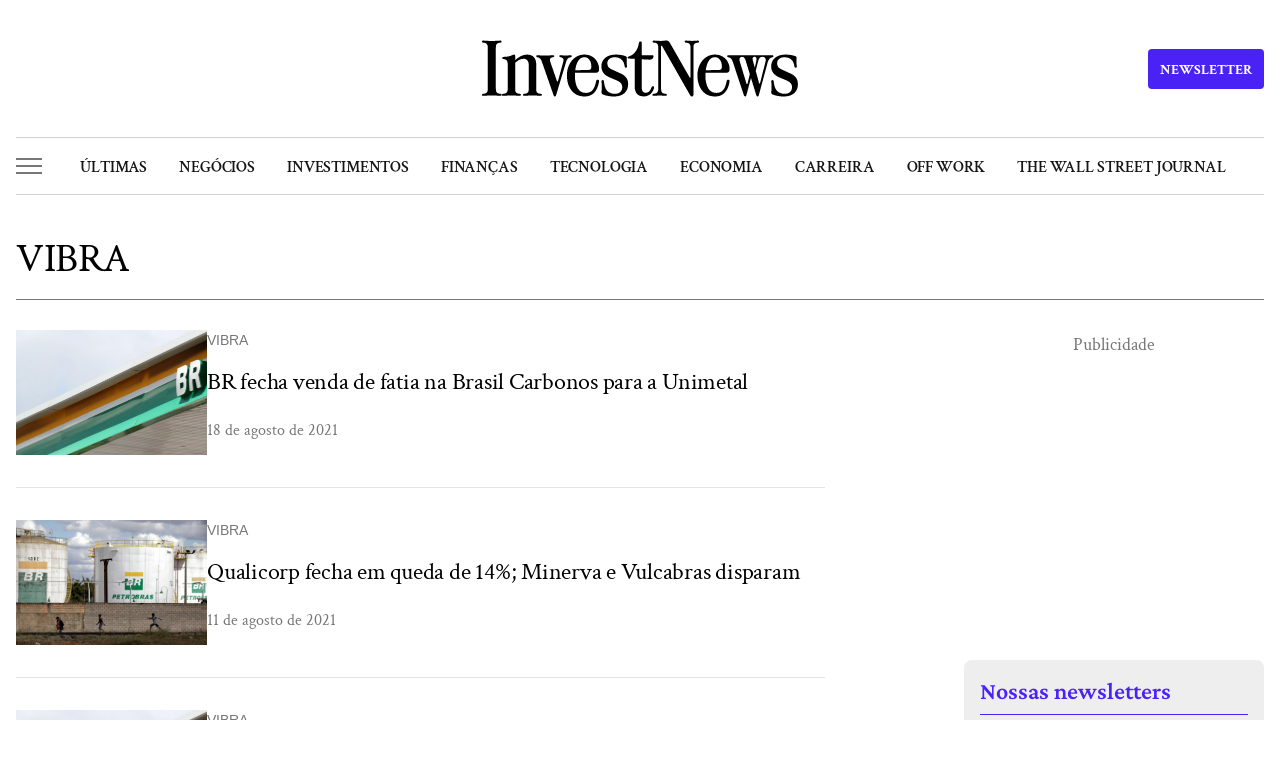

--- FILE ---
content_type: text/html; charset=UTF-8
request_url: https://investnews.com.br/tag/vibra/page/6/
body_size: 21238
content:
<!DOCTYPE html>
<html lang="pt-BR" prefix="og: https://ogp.me/ns#">

<head>
	<meta charset="UTF-8">
	<meta name="google-site-verification" content="yT1rKoWz89EuYh7TjpIXGguK4cWeXAEpf1qFl8kP0Bc" />
	<meta name="viewport" id="viewport" content="width=device-width" />
	<meta name="google-site-verification" content="roTpQQ5Qcv4KfDN_kZ5F06wCdETOwNUh2dpd6_7volM" />
		<link rel="canonical" href="https://investnews.com.br/tag/vibra/" />
<link rel="preconnect" href="https://www.googletagmanager.com">
<link rel="dns-prefetch" href="//www.googletagmanager.com">
<!-- InvestNews YouTube Schema v2.3.4 LOADED -->

<!-- Search Engine Optimization by Rank Math PRO - https://rankmath.com/ -->
<title>Notícias sobre Vibra | InvestNews</title>
<meta name="description" content="Confira as últimas notícias sobre Vibra."/>
<meta name="robots" content="follow, index, max-snippet:-1, max-video-preview:-1, max-image-preview:large"/>
<link rel="prev" href="https://investnews.com.br/tag/vibra/page/5/" />
<link rel="next" href="https://investnews.com.br/tag/vibra/page/7/" />
<meta property="og:locale" content="pt_BR" />
<meta property="og:type" content="article" />
<meta property="og:title" content="Notícias sobre Vibra | InvestNews" />
<meta property="og:description" content="Confira as últimas notícias sobre Vibra." />
<meta property="og:site_name" content="InvestNews" />
<meta property="article:publisher" content="https://www.facebook.com/investnewsbr/" />
<meta property="og:image" content="https://media.investnews.com.br/uploads/2021/08/2021-08-10T224719Z_1_LYNXMPEH7912X_RTROPTP_3_PETROBRAS-CEO-1-1200x800.jpg" />
<meta property="og:image:secure_url" content="https://media.investnews.com.br/uploads/2021/08/2021-08-10T224719Z_1_LYNXMPEH7912X_RTROPTP_3_PETROBRAS-CEO-1-1200x800.jpg" />
<meta name="twitter:card" content="summary_large_image" />
<meta name="twitter:title" content="Notícias sobre Vibra | InvestNews" />
<meta name="twitter:description" content="Confira as últimas notícias sobre Vibra." />
<meta name="twitter:site" content="@@InvestNewsBR" />
<meta name="twitter:image" content="https://media.investnews.com.br/uploads/2021/08/2021-08-10T224719Z_1_LYNXMPEH7912X_RTROPTP_3_PETROBRAS-CEO-1-1200x800.jpg" />
<meta name="twitter:label1" content="Posts" />
<meta name="twitter:data1" content="80" />
<script type="application/ld+json" class="rank-math-schema-pro">{"@context":"https://schema.org","@graph":[{"@type":"BreadcrumbList","@id":"#breadcrumb","itemListElement":[{"@type":"ListItem","position":"1","item":{"@id":"https://investnews.com.br","name":"Home"}},{"@type":"ListItem","position":"2","item":{"@id":"https://investnews.com.br/tag/vibra/","name":"Vibra"}}]}]}</script>
<!-- /Rank Math WordPress SEO plugin -->

<link rel='dns-prefetch' href='//www.google.com' />
<link rel='dns-prefetch' href='//media.investnews.com.br' />
<link rel="alternate" type="application/rss+xml" title="Feed para InvestNews &raquo;" href="https://investnews.com.br/feed/" />
<link rel="alternate" type="application/rss+xml" title="Feed de comentários para InvestNews &raquo;" href="https://investnews.com.br/comments/feed/" />
<link rel="alternate" type="application/rss+xml" title="Feed de tag para InvestNews &raquo; Vibra" href="https://investnews.com.br/tag/vibra/feed/" />
<link rel="alternate" type="application/rss+xml" title="InvestNews &raquo; Stories Feed" href="https://investnews.com.br/web-stories/feed/"><script type="32132f3235fcb3455878edab-text/javascript">
var ajaxurl = "https://investnews.com.br/wp/wp-admin/admin-ajax.php";
var siteurl = "https://investnews.com.br/wp";
var homeurl = "https://investnews.com.br";
var themeurl = "https://investnews.com.br/app/themes/investnews";
var themedir = themeurl;
</script><!-- investnews.com.br is managing ads with Advanced Ads 2.0.16 – https://wpadvancedads.com/ --><script id="investnews-ad-ready" type="32132f3235fcb3455878edab-text/javascript">
			window.advanced_ads_ready=function(e,a){a=a||"complete";var d=function(e){return"interactive"===a?"loading"!==e:"complete"===e};d(document.readyState)?e():document.addEventListener("readystatechange",(function(a){d(a.target.readyState)&&e()}),{once:"interactive"===a})},window.advanced_ads_ready_queue=window.advanced_ads_ready_queue||[];		</script>
		<style id='wp-img-auto-sizes-contain-inline-css' type='text/css'>
img:is([sizes=auto i],[sizes^="auto," i]){contain-intrinsic-size:3000px 1500px}
/*# sourceURL=wp-img-auto-sizes-contain-inline-css */
</style>
<style id='classic-theme-styles-inline-css' type='text/css'>
/*! This file is auto-generated */
.wp-block-button__link{color:#fff;background-color:#32373c;border-radius:9999px;box-shadow:none;text-decoration:none;padding:calc(.667em + 2px) calc(1.333em + 2px);font-size:1.125em}.wp-block-file__button{background:#32373c;color:#fff;text-decoration:none}
/*# sourceURL=/wp-includes/css/classic-themes.min.css */
</style>
<link rel='stylesheet' id='global-style-css' href='https://investnews.com.br/app/themes/investnews/assets/css/global.css?ver=ab4a1faa' type='text/css' media='all' />
<link rel='stylesheet' id='newsletter-style-css' href='https://investnews.com.br/app/themes/investnews/assets/css/newsletter.css?ver=ab4a1faa' type='text/css' media='all' />
<link rel='stylesheet' id='font-crimson-pro-style-css' href='https://investnews.com.br/app/themes/investnews/assets/fonts/CrimsonPro/stylesheet.css?ver=ab4a1faa' type='text/css' media='all' />
<link rel='stylesheet' id='font-crimson-text-style-css' href='https://investnews.com.br/app/themes/investnews/assets/fonts/CrimsonText/stylesheet.css?ver=ab4a1faa' type='text/css' media='all' />
<link rel='stylesheet' id='tag-style-css' href='https://investnews.com.br/app/themes/investnews/assets/css/tag.css?ver=ab4a1faa' type='text/css' media='all' />
<link rel='stylesheet' id='expandable-description-css' href='https://investnews.com.br/app/themes/investnews/assets/css/expandable-description.css?ver=ab4a1faa' type='text/css' media='all' />
<script type="32132f3235fcb3455878edab-text/javascript" src="https://investnews.com.br/wp/wp-includes/js/jquery/jquery.min.js?ver=3.7.1" id="jquery-core-js"></script>
<script type="32132f3235fcb3455878edab-text/javascript" src="https://investnews.com.br/wp/wp-includes/js/jquery/jquery-migrate.min.js?ver=3.4.1" id="jquery-migrate-js"></script>
<script type="32132f3235fcb3455878edab-text/javascript" id="advanced-ads-advanced-js-js-extra">
/* <![CDATA[ */
var advads_options = {"blog_id":"1","privacy":{"enabled":false,"state":"not_needed"}};
//# sourceURL=advanced-ads-advanced-js-js-extra
/* ]]> */
</script>
<script type="32132f3235fcb3455878edab-text/javascript" src="https://investnews.com.br/app/plugins/advanced-ads/public/assets/js/advanced.min.js?ver=2.0.16" id="advanced-ads-advanced-js-js"></script>
<link rel="https://api.w.org/" href="https://investnews.com.br/inv-api/" /><link rel="alternate" title="JSON" type="application/json" href="https://investnews.com.br/inv-api/wp/v2/tags/159" /><link rel="preload" as="image" href="https://media.investnews.com.br/uploads/2021/08/2021-08-10T224719Z_1_LYNXMPEH7912X_RTROPTP_3_PETROBRAS-CEO-1.jpg">
		<script type="32132f3235fcb3455878edab-text/javascript">
			var advadsCfpQueue = [];
			var advadsCfpAd = function( adID ) {
				if ( 'undefined' === typeof advadsProCfp ) {
					advadsCfpQueue.push( adID )
				} else {
					advadsProCfp.addElement( adID )
				}
			}
		</script>
		<style>.wp-block-gallery.is-cropped .blocks-gallery-item picture{height:100%;width:100%;}</style><!-- There is no amphtml version available for this URL. -->    <script type="32132f3235fcb3455878edab-text/javascript">
    // Page-specific GTM optimization
    window.gtmPageConfig = {
        pageType: 'tag',
        
        // Critical events that should be tracked immediately
        criticalEvents: ['page_view', 'user_engagement', 'form_submit'],
        
        // Non-critical events that can be delayed
        delayedEvents: ['scroll_tracking', 'video_tracking', 'download_tracking'],
        
        // Initialize page-specific tracking
        init: function() {
            // Add page-specific data to dataLayer
            window.dataLayer = window.dataLayer || [];
            window.dataLayer.push({
                'page_type': this.pageType,
                'content_group1': this.pageType,
                'custom_dimension_1': this.pageType
            });
        }
    };
    
    // Initialize page config
    window.gtmPageConfig.init();
    </script>
    <link rel="icon" href="https://media.investnews.com.br/uploads/2024/03/favicon-96x96.ico" sizes="32x32" />
<link rel="icon" href="https://media.investnews.com.br/uploads/2024/03/favicon.ico" sizes="192x192" />
<link rel="apple-touch-icon" href="https://media.investnews.com.br/uploads/2024/03/favicon.ico" />
<meta name="msapplication-TileImage" content="https://media.investnews.com.br/uploads/2024/03/favicon.ico" />
	
		<link href='https://www.facebook.com' rel='preconnect' />
	<link href='https://www.google-analytics.com' rel='preconnect' />
	<link href='https://www.ajax.googleapis.com' rel='preconnect' />
	<link href='https://www.googleapis.com' rel='preconnect' />
	<script type="32132f3235fcb3455878edab-text/javascript">
	window.dataLayer = window.dataLayer || [];
	</script>
			<script type="32132f3235fcb3455878edab-text/javascript">
		window.dataLayer.push({"topico_principal":"Vibra"});
	</script>
		<!-- Google Tag Manager -->
	 <script type="32132f3235fcb3455878edab-text/javascript">(function(w,d,s,l,i){w[l]=w[l]||[];w[l].push({'gtm.start':
new Date().getTime(),event:'gtm.js'});var f=d.getElementsByTagName(s)[0],
j=d.createElement(s),dl=l!='dataLayer'?'&l='+l:'';j.async=true;j.src=
'https://www.googletagmanager.com/gtm.js?id='+i+dl;f.parentNode.insertBefore(j,f);
})(window,document,'script','dataLayer','GTM-WGWPT6C');</script>
	<!-- End Google Tag Manager --->
	 
	<!-- FigPii Asynchronous Tracking Code -->
	<!-- <script>!function(){var n=document.createElement('script');n.crossOrigin='anonymous',n.async='async',n.src='https://tracking-cdn.figpii.com/1738b15aa03cd959b2d170c2b8fcf411.js',document.head.append(n),window._fpEvent=window._fpEvent||[]}();</script> -->
	<!-- End FigPii Asynchronous Tracking Code -->
	<style id='global-styles-inline-css' type='text/css'>
:root{--wp--preset--aspect-ratio--square: 1;--wp--preset--aspect-ratio--4-3: 4/3;--wp--preset--aspect-ratio--3-4: 3/4;--wp--preset--aspect-ratio--3-2: 3/2;--wp--preset--aspect-ratio--2-3: 2/3;--wp--preset--aspect-ratio--16-9: 16/9;--wp--preset--aspect-ratio--9-16: 9/16;--wp--preset--color--black: #000000;--wp--preset--color--cyan-bluish-gray: #abb8c3;--wp--preset--color--white: #ffffff;--wp--preset--color--pale-pink: #f78da7;--wp--preset--color--vivid-red: #cf2e2e;--wp--preset--color--luminous-vivid-orange: #ff6900;--wp--preset--color--luminous-vivid-amber: #fcb900;--wp--preset--color--light-green-cyan: #7bdcb5;--wp--preset--color--vivid-green-cyan: #00d084;--wp--preset--color--pale-cyan-blue: #8ed1fc;--wp--preset--color--vivid-cyan-blue: #0693e3;--wp--preset--color--vivid-purple: #9b51e0;--wp--preset--gradient--vivid-cyan-blue-to-vivid-purple: linear-gradient(135deg,rgb(6,147,227) 0%,rgb(155,81,224) 100%);--wp--preset--gradient--light-green-cyan-to-vivid-green-cyan: linear-gradient(135deg,rgb(122,220,180) 0%,rgb(0,208,130) 100%);--wp--preset--gradient--luminous-vivid-amber-to-luminous-vivid-orange: linear-gradient(135deg,rgb(252,185,0) 0%,rgb(255,105,0) 100%);--wp--preset--gradient--luminous-vivid-orange-to-vivid-red: linear-gradient(135deg,rgb(255,105,0) 0%,rgb(207,46,46) 100%);--wp--preset--gradient--very-light-gray-to-cyan-bluish-gray: linear-gradient(135deg,rgb(238,238,238) 0%,rgb(169,184,195) 100%);--wp--preset--gradient--cool-to-warm-spectrum: linear-gradient(135deg,rgb(74,234,220) 0%,rgb(151,120,209) 20%,rgb(207,42,186) 40%,rgb(238,44,130) 60%,rgb(251,105,98) 80%,rgb(254,248,76) 100%);--wp--preset--gradient--blush-light-purple: linear-gradient(135deg,rgb(255,206,236) 0%,rgb(152,150,240) 100%);--wp--preset--gradient--blush-bordeaux: linear-gradient(135deg,rgb(254,205,165) 0%,rgb(254,45,45) 50%,rgb(107,0,62) 100%);--wp--preset--gradient--luminous-dusk: linear-gradient(135deg,rgb(255,203,112) 0%,rgb(199,81,192) 50%,rgb(65,88,208) 100%);--wp--preset--gradient--pale-ocean: linear-gradient(135deg,rgb(255,245,203) 0%,rgb(182,227,212) 50%,rgb(51,167,181) 100%);--wp--preset--gradient--electric-grass: linear-gradient(135deg,rgb(202,248,128) 0%,rgb(113,206,126) 100%);--wp--preset--gradient--midnight: linear-gradient(135deg,rgb(2,3,129) 0%,rgb(40,116,252) 100%);--wp--preset--font-size--small: 13px;--wp--preset--font-size--medium: 20px;--wp--preset--font-size--large: 36px;--wp--preset--font-size--x-large: 42px;--wp--preset--spacing--20: 0.44rem;--wp--preset--spacing--30: 0.67rem;--wp--preset--spacing--40: 1rem;--wp--preset--spacing--50: 1.5rem;--wp--preset--spacing--60: 2.25rem;--wp--preset--spacing--70: 3.38rem;--wp--preset--spacing--80: 5.06rem;--wp--preset--shadow--natural: 6px 6px 9px rgba(0, 0, 0, 0.2);--wp--preset--shadow--deep: 12px 12px 50px rgba(0, 0, 0, 0.4);--wp--preset--shadow--sharp: 6px 6px 0px rgba(0, 0, 0, 0.2);--wp--preset--shadow--outlined: 6px 6px 0px -3px rgb(255, 255, 255), 6px 6px rgb(0, 0, 0);--wp--preset--shadow--crisp: 6px 6px 0px rgb(0, 0, 0);}:root :where(.is-layout-flow) > :first-child{margin-block-start: 0;}:root :where(.is-layout-flow) > :last-child{margin-block-end: 0;}:root :where(.is-layout-flow) > *{margin-block-start: 24px;margin-block-end: 0;}:root :where(.is-layout-constrained) > :first-child{margin-block-start: 0;}:root :where(.is-layout-constrained) > :last-child{margin-block-end: 0;}:root :where(.is-layout-constrained) > *{margin-block-start: 24px;margin-block-end: 0;}:root :where(.is-layout-flex){gap: 24px;}:root :where(.is-layout-grid){gap: 24px;}body .is-layout-flex{display: flex;}.is-layout-flex{flex-wrap: wrap;align-items: center;}.is-layout-flex > :is(*, div){margin: 0;}body .is-layout-grid{display: grid;}.is-layout-grid > :is(*, div){margin: 0;}.has-black-color{color: var(--wp--preset--color--black) !important;}.has-cyan-bluish-gray-color{color: var(--wp--preset--color--cyan-bluish-gray) !important;}.has-white-color{color: var(--wp--preset--color--white) !important;}.has-pale-pink-color{color: var(--wp--preset--color--pale-pink) !important;}.has-vivid-red-color{color: var(--wp--preset--color--vivid-red) !important;}.has-luminous-vivid-orange-color{color: var(--wp--preset--color--luminous-vivid-orange) !important;}.has-luminous-vivid-amber-color{color: var(--wp--preset--color--luminous-vivid-amber) !important;}.has-light-green-cyan-color{color: var(--wp--preset--color--light-green-cyan) !important;}.has-vivid-green-cyan-color{color: var(--wp--preset--color--vivid-green-cyan) !important;}.has-pale-cyan-blue-color{color: var(--wp--preset--color--pale-cyan-blue) !important;}.has-vivid-cyan-blue-color{color: var(--wp--preset--color--vivid-cyan-blue) !important;}.has-vivid-purple-color{color: var(--wp--preset--color--vivid-purple) !important;}.has-black-background-color{background-color: var(--wp--preset--color--black) !important;}.has-cyan-bluish-gray-background-color{background-color: var(--wp--preset--color--cyan-bluish-gray) !important;}.has-white-background-color{background-color: var(--wp--preset--color--white) !important;}.has-pale-pink-background-color{background-color: var(--wp--preset--color--pale-pink) !important;}.has-vivid-red-background-color{background-color: var(--wp--preset--color--vivid-red) !important;}.has-luminous-vivid-orange-background-color{background-color: var(--wp--preset--color--luminous-vivid-orange) !important;}.has-luminous-vivid-amber-background-color{background-color: var(--wp--preset--color--luminous-vivid-amber) !important;}.has-light-green-cyan-background-color{background-color: var(--wp--preset--color--light-green-cyan) !important;}.has-vivid-green-cyan-background-color{background-color: var(--wp--preset--color--vivid-green-cyan) !important;}.has-pale-cyan-blue-background-color{background-color: var(--wp--preset--color--pale-cyan-blue) !important;}.has-vivid-cyan-blue-background-color{background-color: var(--wp--preset--color--vivid-cyan-blue) !important;}.has-vivid-purple-background-color{background-color: var(--wp--preset--color--vivid-purple) !important;}.has-black-border-color{border-color: var(--wp--preset--color--black) !important;}.has-cyan-bluish-gray-border-color{border-color: var(--wp--preset--color--cyan-bluish-gray) !important;}.has-white-border-color{border-color: var(--wp--preset--color--white) !important;}.has-pale-pink-border-color{border-color: var(--wp--preset--color--pale-pink) !important;}.has-vivid-red-border-color{border-color: var(--wp--preset--color--vivid-red) !important;}.has-luminous-vivid-orange-border-color{border-color: var(--wp--preset--color--luminous-vivid-orange) !important;}.has-luminous-vivid-amber-border-color{border-color: var(--wp--preset--color--luminous-vivid-amber) !important;}.has-light-green-cyan-border-color{border-color: var(--wp--preset--color--light-green-cyan) !important;}.has-vivid-green-cyan-border-color{border-color: var(--wp--preset--color--vivid-green-cyan) !important;}.has-pale-cyan-blue-border-color{border-color: var(--wp--preset--color--pale-cyan-blue) !important;}.has-vivid-cyan-blue-border-color{border-color: var(--wp--preset--color--vivid-cyan-blue) !important;}.has-vivid-purple-border-color{border-color: var(--wp--preset--color--vivid-purple) !important;}.has-vivid-cyan-blue-to-vivid-purple-gradient-background{background: var(--wp--preset--gradient--vivid-cyan-blue-to-vivid-purple) !important;}.has-light-green-cyan-to-vivid-green-cyan-gradient-background{background: var(--wp--preset--gradient--light-green-cyan-to-vivid-green-cyan) !important;}.has-luminous-vivid-amber-to-luminous-vivid-orange-gradient-background{background: var(--wp--preset--gradient--luminous-vivid-amber-to-luminous-vivid-orange) !important;}.has-luminous-vivid-orange-to-vivid-red-gradient-background{background: var(--wp--preset--gradient--luminous-vivid-orange-to-vivid-red) !important;}.has-very-light-gray-to-cyan-bluish-gray-gradient-background{background: var(--wp--preset--gradient--very-light-gray-to-cyan-bluish-gray) !important;}.has-cool-to-warm-spectrum-gradient-background{background: var(--wp--preset--gradient--cool-to-warm-spectrum) !important;}.has-blush-light-purple-gradient-background{background: var(--wp--preset--gradient--blush-light-purple) !important;}.has-blush-bordeaux-gradient-background{background: var(--wp--preset--gradient--blush-bordeaux) !important;}.has-luminous-dusk-gradient-background{background: var(--wp--preset--gradient--luminous-dusk) !important;}.has-pale-ocean-gradient-background{background: var(--wp--preset--gradient--pale-ocean) !important;}.has-electric-grass-gradient-background{background: var(--wp--preset--gradient--electric-grass) !important;}.has-midnight-gradient-background{background: var(--wp--preset--gradient--midnight) !important;}.has-small-font-size{font-size: var(--wp--preset--font-size--small) !important;}.has-medium-font-size{font-size: var(--wp--preset--font-size--medium) !important;}.has-large-font-size{font-size: var(--wp--preset--font-size--large) !important;}.has-x-large-font-size{font-size: var(--wp--preset--font-size--x-large) !important;}
/*# sourceURL=global-styles-inline-css */
</style>
</head>

<body class="archive paged tag tag-vibra tag-159 paged-6 tag-paged-6 wp-theme-investnews aa-prefix-investnews-ad-">
	<noscript><iframe src="https://www.googletagmanager.com/ns.html?id=GTM-WGWPT6C" height="0" width="0" style="display:none;visibility:hidden"></iframe></noscript>

	
<header id="header-investnews" class="">
        <div class="container fixed">
        <div class="top">
            <div class="side-menu-button short" role="button">
                <span class="bar"></span>
                <span class="bar"></span>
                <span class="bar"></span>
            </div>
            <div class="middle">
                            <a href="https://investnews.com.br" title="Logo InvestNews" class="logo">
                                            <svg xmlns="http://www.w3.org/2000/svg" fill="none" viewBox="0 0 316 57" class="logo-img">
                            <path fill="#000" d="M5.758 7.327c0-1.68-.378-2.844-1.135-3.495-.703-.704-1.92-1.11-3.65-1.219C.324 2.613 0 2.261 0 1.557c0-.271.081-.488.243-.65A1.1 1.1 0 0 1 1.054.58l2.028.082c2.379.216 5.326.325 8.84.325H7.705c3.514 0 6.46-.109 8.84-.325L18.572.58c.325 0 .568.109.73.325.216.163.325.38.325.65 0 .705-.325 1.057-.974 1.057-1.73.109-2.973.515-3.73 1.22-.703.65-1.055 1.815-1.055 3.494v41.777c0 1.68.352 2.871 1.055 3.576.757.65 2 1.03 3.73 1.138.65 0 .974.352.974 1.056 0 .271-.108.515-.325.732-.162.163-.405.244-.73.244l-2.027-.081c-2.38-.217-5.326-.326-8.84-.326h4.217c-3.514 0-6.461.109-8.84.326l-2.028.08c-.324 0-.594-.08-.81-.243A1.19 1.19 0 0 1 0 54.874c0-.704.324-1.056.973-1.056 1.73-.109 2.947-.488 3.65-1.138.757-.705 1.135-1.896 1.135-3.576V7.327ZM52.93 55.443c-3.514 0-6.461.109-8.84.326l-2.028.08c-.324 0-.594-.08-.81-.243a1.19 1.19 0 0 1-.244-.732c0-.704.325-1.056.973-1.056 1.73-.109 2.947-.488 3.65-1.138.757-.705 1.135-1.896 1.135-3.576V25.127c0-2.005-.432-3.55-1.297-4.633-.866-1.138-2.136-1.707-3.812-1.707-1.622 0-3.109.38-4.46 1.138-1.298.705-3.002 1.924-5.11 3.658v-2.439c4.488-4.389 8.759-6.583 12.814-6.583 3.082 0 5.407.867 6.975 2.6 1.568 1.735 2.352 4.146 2.352 7.235l-.081 24.708c0 1.68.35 2.871 1.054 3.576.757.65 2 1.03 3.73 1.138.65 0 .974.352.974 1.056 0 .271-.108.515-.325.732-.162.163-.405.244-.73.244l-2.027-.081c-2.38-.217-5.326-.326-8.84-.326h4.947Zm-21.086 0c-3.515 0-6.462.109-8.84.326l-2.028.08c-.325 0-.595-.08-.811-.243a1.19 1.19 0 0 1-.243-.732c0-.704.324-1.056.973-1.056 1.73-.109 2.947-.488 3.65-1.138.756-.705 1.135-1.896 1.135-3.576v-25.44c0-2.926-1.46-4.497-4.38-4.714-.703-.108-1.054-.46-1.054-1.057 0-.27.081-.487.243-.65.217-.217.487-.325.811-.325 2-.054 3.704-.217 5.11-.488 1.405-.27 2.92-.785 4.542-1.544.648-.325 1.162-.406 1.54-.244.433.109.65.488.65 1.138v33.324c0 1.68.35 2.871 1.053 3.576.758.65 2.001 1.03 3.731 1.138.649 0 .973.352.973 1.056 0 .271-.108.515-.324.732-.162.163-.405.244-.73.244l-2.027-.081c-2.38-.217-5.326-.326-8.84-.326h4.866ZM72.909 56.5c-.595 0-1.027-.38-1.298-1.138L60.014 22.12c-.54-1.626-1.163-2.79-1.865-3.495-.65-.759-1.595-1.22-2.839-1.382-.703-.108-1.054-.46-1.054-1.056 0-.65.351-.976 1.054-.976l1.784.081c1.73.217 3.704.326 5.92.326.812 0 1.65-.027 2.515-.082.865-.054 1.703-.108 2.514-.162l3.244-.163c.27 0 .487.081.649.244.216.163.324.38.324.65 0 .542-.297.867-.892.976-1.622.325-2.676.84-3.163 1.544-.432.704-.432 1.68 0 2.926l6.65 19.262c.109.217.217.407.325.57.108.108.216.162.324.162.27 0 .46-.27.568-.813l5.272-19.181c.324-1.246.243-2.222-.244-2.926-.432-.705-1.405-1.22-2.92-1.544-.594-.163-.891-.488-.891-.976 0-.27.08-.487.243-.65.216-.163.46-.244.73-.244.486 0 1.324.054 2.514.163 1.297.108 2.379.162 3.244.162l2.433-.162 2.27-.163c.704 0 1.055.325 1.055.975 0 .596-.351.949-1.054 1.057-1.19.109-2.163.542-2.92 1.3-.703.76-1.297 1.951-1.784 3.577l-9.975 33.242c-.27.759-.65 1.138-1.136 1.138Zm29.74 0c-3.947 0-7.273-.975-9.976-2.926-2.65-2.005-4.623-4.606-5.92-7.802-1.244-3.198-1.866-6.665-1.866-10.404 0-3.847.757-7.342 2.271-10.485 1.514-3.197 3.596-5.716 6.245-7.559 2.65-1.842 5.596-2.763 8.84-2.763 2.974 0 5.569.65 7.786 1.95 2.271 1.301 4.001 3.09 5.19 5.365 1.244 2.221 1.866 4.714 1.866 7.477 0 1.03-.271 1.87-.811 2.52-.487.596-1.244.894-2.271.894h-26.52V30.41l19.14-.488c.919-.054 1.595-.298 2.027-.731.487-.488.73-1.246.73-2.276 0-2.98-.649-5.337-1.946-7.071-1.244-1.788-2.92-2.682-5.029-2.682-2.92 0-5.244 1.68-6.974 5.039-1.677 3.36-2.514 7.992-2.514 13.898 0 4.823.892 8.832 2.676 12.03 1.838 3.196 4.595 4.795 8.272 4.795 2.812 0 5.029-.921 6.651-2.764 1.676-1.896 2.892-4.93 3.649-9.103.216-.92.73-1.354 1.541-1.3.541 0 .919.19 1.135.569.217.38.271.894.163 1.544-1.785 9.753-6.57 14.63-14.355 14.63Zm29.474 0c-3.838 0-7.407-.596-10.705-1.788-.703-.217-1.217-.542-1.541-.975-.27-.488-.378-1.111-.324-1.87.216-2.492.216-5.987 0-10.484-.054-.434.027-.76.243-.976.27-.217.595-.325.973-.325.703 0 1.081.38 1.136 1.138.378 4.497 1.486 7.721 3.325 9.672 1.892 1.95 4.433 2.926 7.623 2.926 2.325 0 4.136-.596 5.434-1.788 1.298-1.192 1.947-2.845 1.947-4.958 0-1.517-.46-2.818-1.379-3.902-.919-1.083-2.298-2.004-4.136-2.763l-7.137-3.007c-5.461-2.33-8.192-5.988-8.192-10.973 0-3.576 1.298-6.448 3.893-8.615 2.596-2.167 6.083-3.251 10.462-3.251 3.731 0 7.083.542 10.057 1.625.757.271 1.108.949 1.054 2.032-.162 2.005-.135 4.769.081 8.29.055.38-.027.678-.243.895a1.099 1.099 0 0 1-.811.325c-.703 0-1.108-.38-1.217-1.138-.324-2.98-1.297-5.256-2.919-6.827-1.622-1.626-3.839-2.466-6.65-2.52-2.379-.054-4.272.488-5.677 1.626-1.406 1.083-2.109 2.546-2.109 4.389 0 1.408.351 2.628 1.054 3.657.757.976 2.028 1.87 3.812 2.682l8.678 3.983c2.595 1.192 4.46 2.655 5.596 4.389 1.135 1.68 1.703 3.766 1.703 6.258 0 3.685-1.244 6.665-3.731 8.94-2.487 2.222-5.92 3.333-10.3 3.333Zm29.788-.081c-2.974 0-5.245-.813-6.813-2.439-1.568-1.68-2.352-4.064-2.352-7.152v-27.96l-6.083-.324c-.324 0-.594-.082-.811-.244a1.191 1.191 0 0 1-.243-.732c0-.542.351-.894 1.054-1.056 2.812-.813 5.11-2.466 6.894-4.958 1.838-2.493 2.947-5.392 3.325-8.697.054-.433.216-.786.487-1.057.27-.27.622-.406 1.054-.406.433 0 .757.136.973.406.271.271.406.65.406 1.138v12.273h10.137c.595 0 1.001.081 1.217.244.27.163.405.542.405 1.138 0 .759-.405 1.49-1.216 2.194-.757.65-1.703.949-2.838.894l-7.705-.406v28.284c0 1.789.324 3.116.973 3.983.703.813 1.784 1.22 3.244 1.22 1.244 0 2.325-.462 3.244-1.382.973-.976 1.784-2.412 2.433-4.308.217-.65.649-.948 1.298-.894.486 0 .811.217.973.65.216.38.216.894 0 1.544-1.027 3.035-2.487 5.148-4.379 6.34-1.839 1.138-3.731 1.707-5.677 1.707Zm45.593-19.263a.947.947 0 0 1 .162.244c.108.217.27.325.486.325.217 0 .325-.217.325-.65V7.327c0-1.68-.379-2.844-1.136-3.495-.702-.704-1.919-1.11-3.649-1.219-.649 0-.973-.352-.973-1.056 0-.271.081-.488.243-.65.216-.217.486-.326.811-.326l2.027.082c2.379.216 5.326.325 8.84.325h-9.407c3.514 0 6.461-.109 8.84-.325L216.1.58c.325 0 .568.109.73.325.216.163.325.38.325.65 0 .705-.325 1.057-.974 1.057-1.73.109-2.973.515-3.73 1.22-.703.65-1.055 1.815-1.055 3.494v47.629c0 .487-.162.867-.486 1.138-.271.27-.622.406-1.055.406-.648 0-1.162-.325-1.541-.975L180.091 6.108c-.216-.325-.405-.488-.568-.488-.27 0-.405.19-.405.57v42.914c0 1.68.351 2.871 1.054 3.576.757.65 2.001 1.03 3.731 1.138.649 0 .973.352.973 1.056 0 .271-.108.515-.324.732-.162.163-.406.244-.73.244l-2.028-.081c-2.379-.217-5.325-.326-8.84-.326h9.408c-3.514 0-6.461.109-8.84.326l-2.028.08c-.324 0-.594-.08-.811-.243a1.191 1.191 0 0 1-.243-.732c0-.704.324-1.056.973-1.056 1.73-.109 2.947-.488 3.65-1.138.757-.705 1.135-1.896 1.135-3.576V7.327c0-1.734-.351-2.953-1.054-3.657-.703-.705-1.892-1.057-3.568-1.057-.649 0-.974-.352-.974-1.056 0-.271.081-.488.243-.65.217-.217.487-.326.812-.326.648 0 1.676.054 3.081.163 1.622.108 3.001.162 4.137.162.648 0 1.567-.054 2.757-.162A16.268 16.268 0 0 1 184.471.5c.865 0 1.541.217 2.027.65.487.38 1.081 1.192 1.785 2.439l19.221 33.567ZM233.178 56.5c-3.946 0-7.272-.975-9.976-2.926-2.649-2.005-4.623-4.606-5.92-7.802-1.244-3.198-1.865-6.665-1.865-10.404 0-3.847.757-7.342 2.271-10.485 1.513-3.197 3.595-5.716 6.244-7.559 2.65-1.842 5.595-2.763 8.841-2.763 2.972 0 5.569.65 7.786 1.95 2.271 1.301 4.001 3.09 5.189 5.365 1.245 2.221 1.866 4.714 1.866 7.477 0 1.03-.271 1.87-.81 2.52-.487.596-1.245.894-2.272.894h-26.52V30.41l19.14-.488c.919-.054 1.595-.298 2.028-.731.487-.488.73-1.246.73-2.276 0-2.98-.649-5.337-1.948-7.071-1.243-1.788-2.918-2.682-5.028-2.682-2.92 0-5.243 1.68-6.974 5.039-1.676 3.36-2.514 7.992-2.514 13.898 0 4.823.892 8.832 2.676 12.03 1.837 3.196 4.596 4.795 8.271 4.795 2.813 0 5.03-.921 6.653-2.764 1.675-1.896 2.892-4.93 3.648-9.103.216-.92.731-1.354 1.541-1.3.541 0 .919.19 1.135.569.217.38.271.894.162 1.544-1.784 9.753-6.568 14.63-14.354 14.63Zm41.066-35.518c.597-2.818.028-4.227-1.702-4.227-.865 0-1.459.353-1.784 1.057-.271.704-.217 1.707.161 3.007l6.084 22.026c.161.542.35.813.566.813.217 0 .408-.27.569-.813l5.271-20.725c.487-1.788.433-3.116-.161-3.983-.542-.867-1.514-1.3-2.92-1.3-1.298 0-2.244.406-2.838 1.219-.542.813-.974 1.842-1.298 3.088l-3.083 12.11-1.134-1.462 2.269-10.81Zm-9.975 21.945c.109.433.216.758.325.975.162.163.324.244.487.244.217 0 .433-.407.649-1.22l3.161-13.491 1.867 1.788-6.407 24.14c-.162.758-.542 1.137-1.136 1.137-.594 0-1.026-.38-1.297-1.138L250.887 22.12c-.54-1.626-1.134-2.79-1.785-3.495-.648-.759-1.62-1.22-2.917-1.382-.704-.108-1.056-.46-1.056-1.056 0-.65.352-.976 1.056-.976l1.702.081 6.812.082 7.463-.082c1.675-.054 4.053-.08 7.137-.08 2.378 0 4.162.026 5.353.08l7.783.082 6.327-.082a16.301 16.301 0 0 1 1.623-.08c.703 0 1.054.324 1.054.974 0 .596-.351.949-1.054 1.057-2.271.325-3.812 1.95-4.622 4.877l-9.004 33.242c-.161.759-.542 1.138-1.136 1.138-.594 0-1.026-.38-1.297-1.138L263.541 20.25c-.38-1.192-.84-2.059-1.379-2.6-.488-.542-1.191-.813-2.11-.813-1.081 0-1.839.406-2.272 1.219-.432.758-.457 1.815-.079 3.17l6.568 21.7Zm37.63 13.573c-3.84 0-7.408-.596-10.706-1.788-.703-.217-1.218-.542-1.541-.975-.271-.488-.378-1.111-.325-1.87.216-2.492.216-5.987 0-10.484-.053-.434.027-.76.243-.976.271-.217.596-.325.974-.325.703 0 1.081.38 1.136 1.138.378 4.497 1.486 7.721 3.325 9.672 1.891 1.95 4.433 2.926 7.622 2.926 2.326 0 4.138-.596 5.435-1.788 1.297-1.192 1.946-2.845 1.946-4.958 0-1.517-.46-2.818-1.38-3.902-.917-1.083-2.296-2.004-4.135-2.763l-7.137-3.007c-5.46-2.33-8.191-5.988-8.191-10.973 0-3.576 1.297-6.448 3.894-8.615 2.595-2.167 6.081-3.251 10.46-3.251 3.733 0 7.085.542 10.057 1.625.758.271 1.109.949 1.054 2.032-.162 2.005-.134 4.769.082 8.29.055.38-.027.678-.244.895a1.098 1.098 0 0 1-.81.325c-.703 0-1.108-.38-1.217-1.138-.324-2.98-1.298-5.256-2.92-6.827-1.621-1.626-3.838-2.466-6.651-2.52-2.378-.054-4.269.488-5.676 1.626-1.406 1.083-2.109 2.546-2.109 4.389 0 1.408.352 2.628 1.056 3.657.755.976 2.027 1.87 3.812 2.682l8.675 3.983c2.597 1.192 4.461 2.655 5.597 4.389 1.136 1.68 1.705 3.766 1.705 6.258 0 3.685-1.245 6.665-3.733 8.94-2.485 2.222-5.92 3.333-10.298 3.333Z" />
                        </svg>
                                    </a>
                                        </div>
                                            <button class="logo-button" type="button" id="newsletter-modal-trigger">
                    <span class="button-text">
                        Newsletter                    </span>
                </button>
                    </div>
        <div class="mid">
            <div class="side-menu-button" role="button">
                <span class="bar"></span>
                <span class="bar"></span>
                <span class="bar"></span>
            </div>
            <div class="header-menu-container"><ul id="header-menu" class="header-menu"><li id="menu-item-644374" class="menu-item menu-item-type-custom menu-item-object-custom menu-item-644374"><a href="/ultimas/">Últimas</a></li>
<li id="menu-item-560638" class="menu-item menu-item-type-taxonomy menu-item-object-category menu-item-560638"><a href="https://investnews.com.br/negocios/">Negócios</a></li>
<li id="menu-item-681947" class="menu-item menu-item-type-taxonomy menu-item-object-category menu-item-681947"><a href="https://investnews.com.br/investimentos/">Investimentos</a></li>
<li id="menu-item-560639" class="menu-item menu-item-type-taxonomy menu-item-object-category menu-item-560639"><a href="https://investnews.com.br/financas/">Finanças</a></li>
<li id="menu-item-644377" class="menu-item menu-item-type-taxonomy menu-item-object-category menu-item-644377"><a href="https://investnews.com.br/tecnologia/">Tecnologia</a></li>
<li id="menu-item-560637" class="menu-item menu-item-type-taxonomy menu-item-object-category menu-item-560637"><a href="https://investnews.com.br/economia/">Economia</a></li>
<li id="menu-item-644380" class="menu-item menu-item-type-taxonomy menu-item-object-category menu-item-644380"><a href="https://investnews.com.br/carreira/">Carreira</a></li>
<li id="menu-item-644381" class="menu-item menu-item-type-taxonomy menu-item-object-category menu-item-644381"><a href="https://investnews.com.br/off-work/">Off Work</a></li>
<li id="menu-item-644383" class="menu-item menu-item-type-taxonomy menu-item-object-category menu-item-644383"><a href="https://investnews.com.br/the-wall-street-journal/">The Wall Street Journal</a></li>
</ul></div>        </div>
    </div>

    <div class="side-menu-area">
        <div class="container">
            <div class="side-menu">
                <div class="container side-menu-container">
                    <div class="side-menu-side">
                        <div class="search">
                            <form role="search" method="get" id="search-form" class="search-form">
                                <div class="content">
                                    <label class="screen-reader-text" for="s">Busca</label>
                                    <input type="text" id="search-input" placeholder="Busca" value="" name="s" id="s" />

                                    <button type="submit" id="search-submit" value="Search">
                                        <svg width="19" height="22" viewBox="0 0 19 22" fill="none" xmlns="http://www.w3.org/2000/svg">
                                            <path d="M17.9417 19.8486L11.919 12.7746C11.6333 12.4403 11.6476 11.946 11.9447 11.6203C13.059 10.3975 13.7018 8.7404 13.5847 6.93474C13.3761 3.69485 10.7019 1.11207 7.45918 1.00351C3.72216 0.880652 0.670827 4.00341 0.905105 7.76043C1.1051 10.9318 3.66502 13.4917 6.83634 13.6917C7.84774 13.7545 8.81342 13.5802 9.67911 13.2174C10.022 13.0745 10.4191 13.1774 10.6619 13.4602L16.8732 20.7543C17.0132 20.9171 17.2074 21 17.4074 21C17.5674 21 17.7303 20.9457 17.8617 20.8343C18.156 20.5829 18.1903 20.1429 17.9417 19.8486ZM2.29363 7.35473C2.29363 4.62339 4.51642 2.40346 7.2449 2.40346C9.97338 2.40346 12.1962 4.62625 12.1962 7.35473C12.1962 10.0832 9.97338 12.306 7.2449 12.306C4.51642 12.306 2.29363 10.0832 2.29363 7.35473Z" fill="#777777" stroke="#777777" />
                                        </svg>
                                    </button>
                                </div>
                            </form>
                        </div>
                                                                            <ul class="side-menu-side-list">
                                                                                                                                                <li class="item">
                                            <a class="item-link" href="/autores/" title="Autores" target="_self">Autores</a>
                                        </li>
                                                                                                                                                                                    <li class="item">
                                            <a class="item-link" href="https://investnews.com.br/politica-de-privacidade/" title="Política de Privacidade" target="_self">Política de Privacidade</a>
                                        </li>
                                                                                                                                                                                    <li class="item">
                                            <a class="item-link" href="https://investnews.com.br/quem-somos/" title="Quem somos" target="_self">Quem somos</a>
                                        </li>
                                                                                                </ul>
                                            </div>
                    <div class="menu-content">
                        <div class="side-menu-header-container"><ul id="side-menu-header" class="side-menu-header"><li id="menu-item-644231" class="menu-item menu-item-type-custom menu-item-object-custom menu-item-has-children menu-item-644231"><a>Notícias</a>
<ul class="sub-menu">
	<li id="menu-item-644232" class="menu-item menu-item-type-taxonomy menu-item-object-category menu-item-644232"><a href="https://investnews.com.br/negocios/">Negócios</a></li>
	<li id="menu-item-644233" class="menu-item menu-item-type-taxonomy menu-item-object-category menu-item-644233"><a href="https://investnews.com.br/financas/">Finanças</a></li>
	<li id="menu-item-644234" class="menu-item menu-item-type-taxonomy menu-item-object-category menu-item-644234"><a href="https://investnews.com.br/tecnologia/">Tecnologia</a></li>
	<li id="menu-item-644235" class="menu-item menu-item-type-taxonomy menu-item-object-category menu-item-644235"><a href="https://investnews.com.br/economia/">Economia</a></li>
	<li id="menu-item-644236" class="menu-item menu-item-type-taxonomy menu-item-object-category menu-item-644236"><a href="https://investnews.com.br/opiniao/">Opinião</a></li>
	<li id="menu-item-644237" class="menu-item menu-item-type-taxonomy menu-item-object-category menu-item-644237"><a href="https://investnews.com.br/carreira/">Carreira</a></li>
	<li id="menu-item-644238" class="menu-item menu-item-type-taxonomy menu-item-object-category menu-item-644238"><a href="https://investnews.com.br/off-work/">Off Work</a></li>
	<li id="menu-item-644239" class="menu-item menu-item-type-taxonomy menu-item-object-category menu-item-644239"><a href="https://investnews.com.br/the-wall-street-journal/">The Wall Street Journal</a></li>
	<li id="menu-item-644240" class="menu-item menu-item-type-custom menu-item-object-custom menu-item-644240"><a href="/ultimas/">Últimas Notícias</a></li>
</ul>
</li>
<li id="menu-item-644241" class="menu-item menu-item-type-post_type menu-item-object-page menu-item-has-children menu-item-644241"><a href="https://investnews.com.br/ferramentas/">Ferramentas</a>
<ul class="sub-menu">
	<li id="menu-item-644242" class="menu-item menu-item-type-post_type menu-item-object-page menu-item-644242"><a href="https://investnews.com.br/ferramentas/calculadoras/">Calculadoras</a></li>
	<li id="menu-item-644243" class="menu-item menu-item-type-post_type menu-item-object-page menu-item-644243"><a href="https://investnews.com.br/ferramentas/comparadores/">Comparadores</a></li>
	<li id="menu-item-644244" class="menu-item menu-item-type-post_type menu-item-object-page menu-item-644244"><a href="https://investnews.com.br/ferramentas/simuladores/">Simuladores</a></li>
</ul>
</li>
<li id="menu-item-644245" class="menu-item menu-item-type-post_type menu-item-object-page menu-item-has-children menu-item-644245"><a href="https://investnews.com.br/cotacao/">Cotações</a>
<ul class="sub-menu">
	<li id="menu-item-644246" class="menu-item menu-item-type-custom menu-item-object-custom menu-item-644246"><a href="/cotacao/cambio/">Câmbio</a></li>
	<li id="menu-item-644247" class="menu-item menu-item-type-custom menu-item-object-custom menu-item-644247"><a href="/cotacao/">Ibovespa</a></li>
	<li id="menu-item-644248" class="menu-item menu-item-type-custom menu-item-object-custom menu-item-644248"><a href="/cotacao-criptomoeda/">Criptomoedas</a></li>
</ul>
</li>
<li id="menu-item-644249" class="menu-item menu-item-type-custom menu-item-object-custom menu-item-has-children menu-item-644249"><a>Descubra</a>
<ul class="sub-menu">
	<li id="menu-item-669195" class="menu-item menu-item-type-custom menu-item-object-custom menu-item-669195"><a href="https://investnews.beehiiv.com/" target="_blank" rel="noopener noreferrer">Newsletter</a></li>
	<li id="menu-item-644251" class="menu-item menu-item-type-custom menu-item-object-custom menu-item-644251"><a href="/guias/">Guias de investimento</a></li>
	<li id="menu-item-644252" class="menu-item menu-item-type-custom menu-item-object-custom menu-item-644252"><a href="/perfis/">Perfis</a></li>
</ul>
</li>
<li id="menu-item-644253" class="menu-item menu-item-type-custom menu-item-object-custom menu-item-has-children menu-item-644253"><a>Conteúdo de marca</a>
<ul class="sub-menu">
	<li id="menu-item-730401" class="menu-item menu-item-type-custom menu-item-object-custom menu-item-730401"><a href="https://investnews.com.br/patrocinados/nubank/">Nubank</a></li>
	<li id="menu-item-644254" class="menu-item menu-item-type-custom menu-item-object-custom menu-item-644254"><a href="https://investnews.com.br/patrocinados/nubank-cripto/" title="Nubank">Nubank Cripto</a></li>
	<li id="menu-item-732516" class="menu-item menu-item-type-custom menu-item-object-custom menu-item-732516"><a href="https://investnews.com.br/patrocinados/nu-empresas/">Nu Empresas</a></li>
</ul>
</li>
</ul></div>                    </div>
                </div>
                <div class="container side-menu-mobile-container">
                    <div class="side-menu-side">
                        <div class="search">
                            <form role="search" method="get" id="search-form-mobile" class="search-form">
                                <div class="content">
                                    <label class="screen-reader-text" for="s">Busca</label>
                                    <input type="text" id="search-input-mobile" placeholder="Busca" value="" name="s" id="s" />

                                    <button type="submit" id="search-submit-mobile" value="Search">
                                        <svg width="19" height="22" viewBox="0 0 19 22" fill="none" xmlns="http://www.w3.org/2000/svg">
                                            <path d="M17.9417 19.8486L11.919 12.7746C11.6333 12.4403 11.6476 11.946 11.9447 11.6203C13.059 10.3975 13.7018 8.7404 13.5847 6.93474C13.3761 3.69485 10.7019 1.11207 7.45918 1.00351C3.72216 0.880652 0.670827 4.00341 0.905105 7.76043C1.1051 10.9318 3.66502 13.4917 6.83634 13.6917C7.84774 13.7545 8.81342 13.5802 9.67911 13.2174C10.022 13.0745 10.4191 13.1774 10.6619 13.4602L16.8732 20.7543C17.0132 20.9171 17.2074 21 17.4074 21C17.5674 21 17.7303 20.9457 17.8617 20.8343C18.156 20.5829 18.1903 20.1429 17.9417 19.8486ZM2.29363 7.35473C2.29363 4.62339 4.51642 2.40346 7.2449 2.40346C9.97338 2.40346 12.1962 4.62625 12.1962 7.35473C12.1962 10.0832 9.97338 12.306 7.2449 12.306C4.51642 12.306 2.29363 10.0832 2.29363 7.35473Z" fill="#777777" stroke="#777777" />
                                        </svg>
                                    </button>
                                </div>
                            </form>
                        </div>
                    </div>
                    <div class="menu-content">
                        <div class="side-menu-header-mobile-container"><ul id="side-menu-header-mobile" class="side-menu-header-mobile"><li id="menu-item-644261" class="menu-item menu-item-type-custom menu-item-object-custom menu-item-644261"><a href="/ultimas/">Últimas</a></li>
<li id="menu-item-644262" class="menu-item menu-item-type-taxonomy menu-item-object-category menu-item-644262"><a href="https://investnews.com.br/negocios/">Negócios</a></li>
<li id="menu-item-681949" class="menu-item menu-item-type-taxonomy menu-item-object-category menu-item-681949"><a href="https://investnews.com.br/investimentos/">Investimentos</a></li>
<li id="menu-item-644263" class="menu-item menu-item-type-taxonomy menu-item-object-category menu-item-644263"><a href="https://investnews.com.br/financas/">Finanças</a></li>
<li id="menu-item-644264" class="menu-item menu-item-type-taxonomy menu-item-object-category menu-item-644264"><a href="https://investnews.com.br/tecnologia/">Tecnologia</a></li>
<li id="menu-item-644265" class="menu-item menu-item-type-taxonomy menu-item-object-category menu-item-644265"><a href="https://investnews.com.br/economia/">Economia</a></li>
<li id="menu-item-644266" class="menu-item menu-item-type-taxonomy menu-item-object-category menu-item-644266"><a href="https://investnews.com.br/carreira/">Carreira</a></li>
<li id="menu-item-644267" class="menu-item menu-item-type-taxonomy menu-item-object-category menu-item-644267"><a href="https://investnews.com.br/off-work/">Off Work</a></li>
<li id="menu-item-644268" class="menu-item menu-item-type-taxonomy menu-item-object-category menu-item-644268"><a href="https://investnews.com.br/the-wall-street-journal/">The Wall Street Journal</a></li>
<li id="menu-item-644269" class="menu-item menu-item-type-post_type menu-item-object-page menu-item-has-children menu-item-644269"><a href="https://investnews.com.br/ferramentas/">Ferramentas</a>
<ul class="sub-menu">
	<li id="menu-item-644270" class="menu-item menu-item-type-post_type menu-item-object-page menu-item-644270"><a href="https://investnews.com.br/ferramentas/calculadoras/">Calculadoras</a></li>
	<li id="menu-item-644271" class="menu-item menu-item-type-post_type menu-item-object-page menu-item-644271"><a href="https://investnews.com.br/ferramentas/comparadores/">Comparadores</a></li>
	<li id="menu-item-644272" class="menu-item menu-item-type-post_type menu-item-object-page menu-item-644272"><a href="https://investnews.com.br/ferramentas/simuladores/">Simuladores</a></li>
</ul>
</li>
<li id="menu-item-644273" class="menu-item menu-item-type-post_type menu-item-object-page menu-item-has-children menu-item-644273"><a href="https://investnews.com.br/cotacao/">Cotações</a>
<ul class="sub-menu">
	<li id="menu-item-644274" class="menu-item menu-item-type-custom menu-item-object-custom menu-item-644274"><a href="/cotacao/">Ibovespa</a></li>
	<li id="menu-item-644275" class="menu-item menu-item-type-custom menu-item-object-custom menu-item-644275"><a href="/cotacao-criptomoeda/">Criptomoedas</a></li>
</ul>
</li>
<li id="menu-item-644276" class="menu-item menu-item-type-custom menu-item-object-custom menu-item-644276"><a href="/perfis/">Perfis</a></li>
<li id="menu-item-644277" class="menu-item menu-item-type-custom menu-item-object-custom menu-item-644277"><a href="/guias/">Guias de investimento</a></li>
<li id="menu-item-644278" class="menu-item menu-item-type-custom menu-item-object-custom menu-item-has-children menu-item-644278"><a>Conteúdo de marca</a>
<ul class="sub-menu">
	<li id="menu-item-644291" class="menu-item menu-item-type-custom menu-item-object-custom menu-item-644291"><a href="https://investnews.com.br/patrocinados/nubank/">Nubank</a></li>
	<li id="menu-item-732522" class="menu-item menu-item-type-custom menu-item-object-custom menu-item-732522"><a href="https://investnews.com.br/patrocinados/nubank-cripto/">Nubank Cripto</a></li>
	<li id="menu-item-732523" class="menu-item menu-item-type-custom menu-item-object-custom menu-item-732523"><a href="https://investnews.com.br/patrocinados/nu-empresas/">Nu Empresas</a></li>
</ul>
</li>
</ul></div>                    </div>
                                                                <ul class="side-menu-side-list">
                                                                                                                                <li class="item">
                                        <a class="item-link" href="/autores/" title="Autores" target="_self">Autores</a>
                                    </li>
                                                                                                                                                                <li class="item">
                                        <a class="item-link" href="https://investnews.com.br/politica-de-privacidade/" title="Política de Privacidade" target="_self">Política de Privacidade</a>
                                    </li>
                                                                                                                                                                <li class="item">
                                        <a class="item-link" href="https://investnews.com.br/quem-somos/" title="Quem somos" target="_self">Quem somos</a>
                                    </li>
                                                                                    </ul>
                                                                <div class="social-networks">
                                                            <a class="item-link" href="https://www.facebook.com/investnewsbr/?locale=pt_BR" title="Facebook" target="_self">
                                    <img width="8" height="15" src="https://media.investnews.com.br/uploads/2025/02/Facebook.png" class="attachment-full size-full" alt="Cruz branca." decoding="async" />                                </a>
                                                            <a class="item-link" href="https://www.youtube.com/channel/UCo0jMsIPccAXghE_FCWIdNg" title="YouTube" target="_self">
                                    <img width="20" height="15" src="https://media.investnews.com.br/uploads/2025/02/YouTube.png" class="attachment-full size-full" alt="Botão de play preto." decoding="async" />                                </a>
                                                            <a class="item-link" href="https://br.linkedin.com/company/investnewsbr" title="LinkedIn" target="_self">
                                    <img width="14" height="15" src="https://media.investnews.com.br/uploads/2025/02/LinkedIn.png" class="attachment-full size-full" alt="Letra ñ em negrito." decoding="async" />                                </a>
                                                            <a class="item-link" href="https://www.instagram.com/investnewsbr/" title="Instagram" target="_self">
                                    <img width="16" height="17" src="https://media.investnews.com.br/uploads/2025/02/Instagram-1.png" class="attachment-full size-full" alt="Ícone pixelado preto: círculo com um quadrado menor no centro." decoding="async" />                                </a>
                                                            <a class="item-link" href="https://www.tiktok.com/@investnewsbr" title="TikTok" target="_self">
                                    <img width="14" height="17" src="https://media.investnews.com.br/uploads/2025/02/TikTok-1.png" class="attachment-full size-full" alt="Ícone de nota musical: uma colcheia." decoding="async" />                                </a>
                                                    </div>
                                    </div>
            </div>
        </div>
        <div class="trending">
            <div class="container">
                <div class="menu-links-em-alta-container"><ul id="menu-links-em-alta" class="trending-menu-header"><li id="menu-item-title" class="menu-item menu-item-type-custom menu-item-object-custom">TRENDING</li><li id="menu-item-645359" class="menu-item menu-item-type-custom menu-item-object-custom menu-item-645359"><a href="https://investnews.com.br/tag/fgc/" title="Investir para viver">FGC</a></li>
<li id="menu-item-539057" class="menu-item menu-item-type-custom menu-item-object-custom menu-item-539057"><a href="https://investnews.com.br/tag/criptomoedas/">Criptomoedas</a></li>
<li id="menu-item-724946" class="menu-item menu-item-type-custom menu-item-object-custom menu-item-724946"><a href="https://investnews.com.br/tag/morning-call/">Morning call</a></li>
</ul></div>            </div>
        </div>
    </div>

    <div class="sticky">
        <div class="container top">
            <div class="side-menu-button short" role="button">
                <span class="bar"></span>
                <span class="bar"></span>
                <span class="bar"></span>
            </div>
            <div class="middle">
                            <a href="https://investnews.com.br" title="Logo InvestNews" class="logo">
                                            <svg xmlns="http://www.w3.org/2000/svg" fill="none" viewBox="0 0 316 57" class="logo-img">
                            <path fill="#000" d="M5.758 7.327c0-1.68-.378-2.844-1.135-3.495-.703-.704-1.92-1.11-3.65-1.219C.324 2.613 0 2.261 0 1.557c0-.271.081-.488.243-.65A1.1 1.1 0 0 1 1.054.58l2.028.082c2.379.216 5.326.325 8.84.325H7.705c3.514 0 6.46-.109 8.84-.325L18.572.58c.325 0 .568.109.73.325.216.163.325.38.325.65 0 .705-.325 1.057-.974 1.057-1.73.109-2.973.515-3.73 1.22-.703.65-1.055 1.815-1.055 3.494v41.777c0 1.68.352 2.871 1.055 3.576.757.65 2 1.03 3.73 1.138.65 0 .974.352.974 1.056 0 .271-.108.515-.325.732-.162.163-.405.244-.73.244l-2.027-.081c-2.38-.217-5.326-.326-8.84-.326h4.217c-3.514 0-6.461.109-8.84.326l-2.028.08c-.324 0-.594-.08-.81-.243A1.19 1.19 0 0 1 0 54.874c0-.704.324-1.056.973-1.056 1.73-.109 2.947-.488 3.65-1.138.757-.705 1.135-1.896 1.135-3.576V7.327ZM52.93 55.443c-3.514 0-6.461.109-8.84.326l-2.028.08c-.324 0-.594-.08-.81-.243a1.19 1.19 0 0 1-.244-.732c0-.704.325-1.056.973-1.056 1.73-.109 2.947-.488 3.65-1.138.757-.705 1.135-1.896 1.135-3.576V25.127c0-2.005-.432-3.55-1.297-4.633-.866-1.138-2.136-1.707-3.812-1.707-1.622 0-3.109.38-4.46 1.138-1.298.705-3.002 1.924-5.11 3.658v-2.439c4.488-4.389 8.759-6.583 12.814-6.583 3.082 0 5.407.867 6.975 2.6 1.568 1.735 2.352 4.146 2.352 7.235l-.081 24.708c0 1.68.35 2.871 1.054 3.576.757.65 2 1.03 3.73 1.138.65 0 .974.352.974 1.056 0 .271-.108.515-.325.732-.162.163-.405.244-.73.244l-2.027-.081c-2.38-.217-5.326-.326-8.84-.326h4.947Zm-21.086 0c-3.515 0-6.462.109-8.84.326l-2.028.08c-.325 0-.595-.08-.811-.243a1.19 1.19 0 0 1-.243-.732c0-.704.324-1.056.973-1.056 1.73-.109 2.947-.488 3.65-1.138.756-.705 1.135-1.896 1.135-3.576v-25.44c0-2.926-1.46-4.497-4.38-4.714-.703-.108-1.054-.46-1.054-1.057 0-.27.081-.487.243-.65.217-.217.487-.325.811-.325 2-.054 3.704-.217 5.11-.488 1.405-.27 2.92-.785 4.542-1.544.648-.325 1.162-.406 1.54-.244.433.109.65.488.65 1.138v33.324c0 1.68.35 2.871 1.053 3.576.758.65 2.001 1.03 3.731 1.138.649 0 .973.352.973 1.056 0 .271-.108.515-.324.732-.162.163-.405.244-.73.244l-2.027-.081c-2.38-.217-5.326-.326-8.84-.326h4.866ZM72.909 56.5c-.595 0-1.027-.38-1.298-1.138L60.014 22.12c-.54-1.626-1.163-2.79-1.865-3.495-.65-.759-1.595-1.22-2.839-1.382-.703-.108-1.054-.46-1.054-1.056 0-.65.351-.976 1.054-.976l1.784.081c1.73.217 3.704.326 5.92.326.812 0 1.65-.027 2.515-.082.865-.054 1.703-.108 2.514-.162l3.244-.163c.27 0 .487.081.649.244.216.163.324.38.324.65 0 .542-.297.867-.892.976-1.622.325-2.676.84-3.163 1.544-.432.704-.432 1.68 0 2.926l6.65 19.262c.109.217.217.407.325.57.108.108.216.162.324.162.27 0 .46-.27.568-.813l5.272-19.181c.324-1.246.243-2.222-.244-2.926-.432-.705-1.405-1.22-2.92-1.544-.594-.163-.891-.488-.891-.976 0-.27.08-.487.243-.65.216-.163.46-.244.73-.244.486 0 1.324.054 2.514.163 1.297.108 2.379.162 3.244.162l2.433-.162 2.27-.163c.704 0 1.055.325 1.055.975 0 .596-.351.949-1.054 1.057-1.19.109-2.163.542-2.92 1.3-.703.76-1.297 1.951-1.784 3.577l-9.975 33.242c-.27.759-.65 1.138-1.136 1.138Zm29.74 0c-3.947 0-7.273-.975-9.976-2.926-2.65-2.005-4.623-4.606-5.92-7.802-1.244-3.198-1.866-6.665-1.866-10.404 0-3.847.757-7.342 2.271-10.485 1.514-3.197 3.596-5.716 6.245-7.559 2.65-1.842 5.596-2.763 8.84-2.763 2.974 0 5.569.65 7.786 1.95 2.271 1.301 4.001 3.09 5.19 5.365 1.244 2.221 1.866 4.714 1.866 7.477 0 1.03-.271 1.87-.811 2.52-.487.596-1.244.894-2.271.894h-26.52V30.41l19.14-.488c.919-.054 1.595-.298 2.027-.731.487-.488.73-1.246.73-2.276 0-2.98-.649-5.337-1.946-7.071-1.244-1.788-2.92-2.682-5.029-2.682-2.92 0-5.244 1.68-6.974 5.039-1.677 3.36-2.514 7.992-2.514 13.898 0 4.823.892 8.832 2.676 12.03 1.838 3.196 4.595 4.795 8.272 4.795 2.812 0 5.029-.921 6.651-2.764 1.676-1.896 2.892-4.93 3.649-9.103.216-.92.73-1.354 1.541-1.3.541 0 .919.19 1.135.569.217.38.271.894.163 1.544-1.785 9.753-6.57 14.63-14.355 14.63Zm29.474 0c-3.838 0-7.407-.596-10.705-1.788-.703-.217-1.217-.542-1.541-.975-.27-.488-.378-1.111-.324-1.87.216-2.492.216-5.987 0-10.484-.054-.434.027-.76.243-.976.27-.217.595-.325.973-.325.703 0 1.081.38 1.136 1.138.378 4.497 1.486 7.721 3.325 9.672 1.892 1.95 4.433 2.926 7.623 2.926 2.325 0 4.136-.596 5.434-1.788 1.298-1.192 1.947-2.845 1.947-4.958 0-1.517-.46-2.818-1.379-3.902-.919-1.083-2.298-2.004-4.136-2.763l-7.137-3.007c-5.461-2.33-8.192-5.988-8.192-10.973 0-3.576 1.298-6.448 3.893-8.615 2.596-2.167 6.083-3.251 10.462-3.251 3.731 0 7.083.542 10.057 1.625.757.271 1.108.949 1.054 2.032-.162 2.005-.135 4.769.081 8.29.055.38-.027.678-.243.895a1.099 1.099 0 0 1-.811.325c-.703 0-1.108-.38-1.217-1.138-.324-2.98-1.297-5.256-2.919-6.827-1.622-1.626-3.839-2.466-6.65-2.52-2.379-.054-4.272.488-5.677 1.626-1.406 1.083-2.109 2.546-2.109 4.389 0 1.408.351 2.628 1.054 3.657.757.976 2.028 1.87 3.812 2.682l8.678 3.983c2.595 1.192 4.46 2.655 5.596 4.389 1.135 1.68 1.703 3.766 1.703 6.258 0 3.685-1.244 6.665-3.731 8.94-2.487 2.222-5.92 3.333-10.3 3.333Zm29.788-.081c-2.974 0-5.245-.813-6.813-2.439-1.568-1.68-2.352-4.064-2.352-7.152v-27.96l-6.083-.324c-.324 0-.594-.082-.811-.244a1.191 1.191 0 0 1-.243-.732c0-.542.351-.894 1.054-1.056 2.812-.813 5.11-2.466 6.894-4.958 1.838-2.493 2.947-5.392 3.325-8.697.054-.433.216-.786.487-1.057.27-.27.622-.406 1.054-.406.433 0 .757.136.973.406.271.271.406.65.406 1.138v12.273h10.137c.595 0 1.001.081 1.217.244.27.163.405.542.405 1.138 0 .759-.405 1.49-1.216 2.194-.757.65-1.703.949-2.838.894l-7.705-.406v28.284c0 1.789.324 3.116.973 3.983.703.813 1.784 1.22 3.244 1.22 1.244 0 2.325-.462 3.244-1.382.973-.976 1.784-2.412 2.433-4.308.217-.65.649-.948 1.298-.894.486 0 .811.217.973.65.216.38.216.894 0 1.544-1.027 3.035-2.487 5.148-4.379 6.34-1.839 1.138-3.731 1.707-5.677 1.707Zm45.593-19.263a.947.947 0 0 1 .162.244c.108.217.27.325.486.325.217 0 .325-.217.325-.65V7.327c0-1.68-.379-2.844-1.136-3.495-.702-.704-1.919-1.11-3.649-1.219-.649 0-.973-.352-.973-1.056 0-.271.081-.488.243-.65.216-.217.486-.326.811-.326l2.027.082c2.379.216 5.326.325 8.84.325h-9.407c3.514 0 6.461-.109 8.84-.325L216.1.58c.325 0 .568.109.73.325.216.163.325.38.325.65 0 .705-.325 1.057-.974 1.057-1.73.109-2.973.515-3.73 1.22-.703.65-1.055 1.815-1.055 3.494v47.629c0 .487-.162.867-.486 1.138-.271.27-.622.406-1.055.406-.648 0-1.162-.325-1.541-.975L180.091 6.108c-.216-.325-.405-.488-.568-.488-.27 0-.405.19-.405.57v42.914c0 1.68.351 2.871 1.054 3.576.757.65 2.001 1.03 3.731 1.138.649 0 .973.352.973 1.056 0 .271-.108.515-.324.732-.162.163-.406.244-.73.244l-2.028-.081c-2.379-.217-5.325-.326-8.84-.326h9.408c-3.514 0-6.461.109-8.84.326l-2.028.08c-.324 0-.594-.08-.811-.243a1.191 1.191 0 0 1-.243-.732c0-.704.324-1.056.973-1.056 1.73-.109 2.947-.488 3.65-1.138.757-.705 1.135-1.896 1.135-3.576V7.327c0-1.734-.351-2.953-1.054-3.657-.703-.705-1.892-1.057-3.568-1.057-.649 0-.974-.352-.974-1.056 0-.271.081-.488.243-.65.217-.217.487-.326.812-.326.648 0 1.676.054 3.081.163 1.622.108 3.001.162 4.137.162.648 0 1.567-.054 2.757-.162A16.268 16.268 0 0 1 184.471.5c.865 0 1.541.217 2.027.65.487.38 1.081 1.192 1.785 2.439l19.221 33.567ZM233.178 56.5c-3.946 0-7.272-.975-9.976-2.926-2.649-2.005-4.623-4.606-5.92-7.802-1.244-3.198-1.865-6.665-1.865-10.404 0-3.847.757-7.342 2.271-10.485 1.513-3.197 3.595-5.716 6.244-7.559 2.65-1.842 5.595-2.763 8.841-2.763 2.972 0 5.569.65 7.786 1.95 2.271 1.301 4.001 3.09 5.189 5.365 1.245 2.221 1.866 4.714 1.866 7.477 0 1.03-.271 1.87-.81 2.52-.487.596-1.245.894-2.272.894h-26.52V30.41l19.14-.488c.919-.054 1.595-.298 2.028-.731.487-.488.73-1.246.73-2.276 0-2.98-.649-5.337-1.948-7.071-1.243-1.788-2.918-2.682-5.028-2.682-2.92 0-5.243 1.68-6.974 5.039-1.676 3.36-2.514 7.992-2.514 13.898 0 4.823.892 8.832 2.676 12.03 1.837 3.196 4.596 4.795 8.271 4.795 2.813 0 5.03-.921 6.653-2.764 1.675-1.896 2.892-4.93 3.648-9.103.216-.92.731-1.354 1.541-1.3.541 0 .919.19 1.135.569.217.38.271.894.162 1.544-1.784 9.753-6.568 14.63-14.354 14.63Zm41.066-35.518c.597-2.818.028-4.227-1.702-4.227-.865 0-1.459.353-1.784 1.057-.271.704-.217 1.707.161 3.007l6.084 22.026c.161.542.35.813.566.813.217 0 .408-.27.569-.813l5.271-20.725c.487-1.788.433-3.116-.161-3.983-.542-.867-1.514-1.3-2.92-1.3-1.298 0-2.244.406-2.838 1.219-.542.813-.974 1.842-1.298 3.088l-3.083 12.11-1.134-1.462 2.269-10.81Zm-9.975 21.945c.109.433.216.758.325.975.162.163.324.244.487.244.217 0 .433-.407.649-1.22l3.161-13.491 1.867 1.788-6.407 24.14c-.162.758-.542 1.137-1.136 1.137-.594 0-1.026-.38-1.297-1.138L250.887 22.12c-.54-1.626-1.134-2.79-1.785-3.495-.648-.759-1.62-1.22-2.917-1.382-.704-.108-1.056-.46-1.056-1.056 0-.65.352-.976 1.056-.976l1.702.081 6.812.082 7.463-.082c1.675-.054 4.053-.08 7.137-.08 2.378 0 4.162.026 5.353.08l7.783.082 6.327-.082a16.301 16.301 0 0 1 1.623-.08c.703 0 1.054.324 1.054.974 0 .596-.351.949-1.054 1.057-2.271.325-3.812 1.95-4.622 4.877l-9.004 33.242c-.161.759-.542 1.138-1.136 1.138-.594 0-1.026-.38-1.297-1.138L263.541 20.25c-.38-1.192-.84-2.059-1.379-2.6-.488-.542-1.191-.813-2.11-.813-1.081 0-1.839.406-2.272 1.219-.432.758-.457 1.815-.079 3.17l6.568 21.7Zm37.63 13.573c-3.84 0-7.408-.596-10.706-1.788-.703-.217-1.218-.542-1.541-.975-.271-.488-.378-1.111-.325-1.87.216-2.492.216-5.987 0-10.484-.053-.434.027-.76.243-.976.271-.217.596-.325.974-.325.703 0 1.081.38 1.136 1.138.378 4.497 1.486 7.721 3.325 9.672 1.891 1.95 4.433 2.926 7.622 2.926 2.326 0 4.138-.596 5.435-1.788 1.297-1.192 1.946-2.845 1.946-4.958 0-1.517-.46-2.818-1.38-3.902-.917-1.083-2.296-2.004-4.135-2.763l-7.137-3.007c-5.46-2.33-8.191-5.988-8.191-10.973 0-3.576 1.297-6.448 3.894-8.615 2.595-2.167 6.081-3.251 10.46-3.251 3.733 0 7.085.542 10.057 1.625.758.271 1.109.949 1.054 2.032-.162 2.005-.134 4.769.082 8.29.055.38-.027.678-.244.895a1.098 1.098 0 0 1-.81.325c-.703 0-1.108-.38-1.217-1.138-.324-2.98-1.298-5.256-2.92-6.827-1.621-1.626-3.838-2.466-6.651-2.52-2.378-.054-4.269.488-5.676 1.626-1.406 1.083-2.109 2.546-2.109 4.389 0 1.408.352 2.628 1.056 3.657.755.976 2.027 1.87 3.812 2.682l8.675 3.983c2.597 1.192 4.461 2.655 5.597 4.389 1.136 1.68 1.705 3.766 1.705 6.258 0 3.685-1.245 6.665-3.733 8.94-2.485 2.222-5.92 3.333-10.298 3.333Z" />
                        </svg>
                                    </a>
                                    </div>
                                            <button class="logo-button" type="button" id="newsletter-modal-trigger">
                    <span class="button-text">
                        Newsletter                    </span>
                </button>
                    </div>
    </div>
</header>

<!-- Newsletter Modal -->
<div id="newsletter-modal" class="newsletter-modal" style="display: none;">
    <div class="newsletter-modal-content">
        <div class="newsletter-modal-body">
            <button type="button" class="newsletter-modal-close-mobile" aria-label="Fechar">
                <svg xmlns="http://www.w3.org/2000/svg" width="16" height="17" viewBox="0 0 16 17" fill="none">
                    <path d="M0.541992 0.444366C0.894438 0.150023 1.41126 0.198121 1.70312 0.532257V0.533234L7.55859 7.25101L13.4141 0.533234L13.418 0.528351L13.4766 0.470734C13.7618 0.213305 14.1923 0.180295 14.5098 0.394562L14.5752 0.444366L14.5801 0.448273C14.9201 0.743691 14.9624 1.2551 14.666 1.59476L8.87793 8.22855L8.87695 8.22952C8.75695 8.36567 8.74192 8.55793 8.83203 8.70804L8.87695 8.76956L8.87793 8.77054L14.665 15.4034C14.9719 15.7528 14.9197 16.2683 14.5752 16.5547L14.5742 16.5537C14.4186 16.6896 14.2287 16.75 14.0449 16.75C13.8367 16.75 13.6366 16.6742 13.4805 16.5323L13.4141 16.4659L7.55859 9.74612L1.70312 16.4659L1.70215 16.4678C1.5377 16.653 1.30033 16.75 1.07324 16.75C0.876753 16.75 0.689265 16.6739 0.543945 16.5557L0.538086 16.5508C0.197865 16.2556 0.155004 15.7442 0.451172 15.4043L6.23926 8.77054L6.24023 8.76956C6.37764 8.61396 6.37759 8.38515 6.24023 8.22952L6.23926 8.22855L0.451172 1.59476L0.452148 1.59378C0.146098 1.24429 0.197824 0.730572 0.541992 0.444366Z" fill="#777777"/>
                    <path d="M0.541992 0.444366C0.894438 0.150023 1.41126 0.198121 1.70312 0.532257V0.533234L7.55859 7.25101L13.4141 0.533234L13.418 0.528351L13.4766 0.470734C13.7618 0.213305 14.1923 0.180295 14.5098 0.394562L14.5752 0.444366L14.5801 0.448273C14.9201 0.743691 14.9624 1.2551 14.666 1.59476L8.87793 8.22855L8.87695 8.22952C8.75695 8.36567 8.74192 8.55793 8.83203 8.70804L8.87695 8.76956L8.87793 8.77054L14.665 15.4034C14.9719 15.7528 14.9197 16.2683 14.5752 16.5547L14.5742 16.5537C14.4186 16.6896 14.2287 16.75 14.0449 16.75C13.8367 16.75 13.6366 16.6742 13.4805 16.5323L13.4141 16.4659L7.55859 9.74612L1.70312 16.4659L1.70215 16.4678C1.5377 16.653 1.30033 16.75 1.07324 16.75C0.876753 16.75 0.689265 16.6739 0.543945 16.5557L0.538086 16.5508C0.197865 16.2556 0.155004 15.7442 0.451172 15.4043L6.23926 8.77054L6.24023 8.76956C6.37764 8.61396 6.37759 8.38515 6.24023 8.22952L6.23926 8.22855L0.451172 1.59476L0.452148 1.59378C0.146098 1.24429 0.197824 0.730572 0.541992 0.444366Z" stroke="#777777" stroke-width="0.5"/>
                </svg>
            </button>
            
            <!-- ESTADO INICIAL: Formulário de inscrição -->
            <div class="newsletter-state newsletter-state-initial">
                <div class="newsletter-options">
                    <div class="newsletter-option">
                        <label class="newsletter-option-label">
                            <div class="newsletter-option-icon">
                                <img src="https://investnews.com.br/app/themes/investnews/assets/images/o-essencial.svg" alt="O Essencial" width="95" height="95">
                            </div>
                            <div class="newsletter-option-header">
                                <input type="checkbox" name="newsletter[]" value="o-essencial" class="newsletter-checkbox">
                                <span class="newsletter-checkbox-custom"></span>
                                <h3 class="newsletter-option-title">O Essencial</h3>
                            </div>
                            <p class="newsletter-option-description">Curadoria afiada sobre negócios, economia e investimentos</p>
                        </label>
                    </div>
                    
                    <div class="newsletter-option">
                        <label class="newsletter-option-label">
                            <div class="newsletter-option-icon morning-cripto-icon">
                                <img src="https://investnews.com.br/app/themes/investnews/assets/images/morning-cripto.svg" alt="Morning Cripto" width="95" height="95">
                            </div>
                            <div class="newsletter-option-header">
                                <input type="checkbox" name="newsletter[]" value="morning-cripto" class="newsletter-checkbox">
                                <span class="newsletter-checkbox-custom"></span>
                                <h3 class="newsletter-option-title">Morning Cripto</h3>
                            </div>
                            <p class="newsletter-option-description">Acompanhe o mercado e as notícias importantes do mundo cripto</p>
                        </label>
                    </div>
                </div>
                
                <form class="newsletter-form" id="newsletter-subscribe-form">
                    <input type="hidden" name="newsletter_nonce" value="98fc84f4de">
                    <input type="hidden" name="website_url" value="">
                    <div class="newsletter-form-inline">
                        <input type="email" name="email" id="newsletter-email" class="newsletter-input" placeholder="E-mail" required>
                        <button type="submit" class="newsletter-submit-btn">INSCREVER</button>
                    </div>
                    <p class="newsletter-privacy-text">
                        Ao clicar em "Inscrever" você estará concordando com a <a href="/politica-de-privacidade" target="_blank" rel="noopener noreferrer">Política de privacidade</a>
                    </p>
                </form>
            </div>
            
            <!-- ESTADO SUCESSO -->
            <div class="newsletter-state newsletter-state-success" style="display: none;">
                <h2 class="newsletter-state-title">Inscrição confirmada!</h2>
                <div class="newsletter-state-divider"></div>
                <div class="newsletter-state-message">
                    <div class="newsletter-state-message-content">
                        A partir de agora você receberá nosso conteúdo em seu e-mail. Acompanhe também em 
                        <a href="https://open.spotify.com/show/YourSpotifyLink" target="_blank" rel="noopener">Spotify</a> e 
                        <a href="https://music.apple.com/YourAppleMusicLink" target="_blank" rel="noopener">Apple Music</a>.
                    </div>
                </div>
            </div>
            
            <!-- ESTADO ERRO -->
            <div class="newsletter-state newsletter-state-error" style="display: none;">
                <h2 class="newsletter-state-title">Erro ao cadastrar o e-mail</h2>
                <div class="newsletter-state-divider"></div>
                <div class="newsletter-state-message">
                    <div class="newsletter-state-message-content">
                        Não foi possível cadastrar seu e-mail em nossa newsletter. Por gentileza, tente cadastrar novamente.
                    </div>
                </div>
                
                <!-- ARIA live region para acessibilidade -->
                <div class="newsletter-aria-announcer" role="status" aria-live="polite" aria-atomic="true" style="position: absolute; left: -9999px; width: 1px; height: 1px; overflow: hidden;">
                </div>
                
                <!-- Barra de progresso -->
                <div class="newsletter-error-progress-bar" style="display: none;">
                    <div class="newsletter-error-progress-fill"></div>
                </div>
                
                <form class="newsletter-form newsletter-form-retry" id="newsletter-retry-form">
                    <input type="hidden" name="newsletter_nonce" value="98fc84f4de">
                    <input type="hidden" name="website_url" value="">
                    <div class="newsletter-form-inline">
                        <input type="email" name="email" class="newsletter-input" placeholder="Digite seu e-mail" required>
                        <button type="submit" class="newsletter-submit-btn">INSCREVER</button>
                    </div>
                    <p class="newsletter-privacy-text">
                        Ao clicar em "Inscrever" você estará concordando com a <a href="/politica-de-privacidade" target="_blank" rel="noopener noreferrer">Política de privacidade</a>
                    </p>
                </form>
            </div>
        </div>
    </div>
</div>

<section class="tag-title">
  <div class="container">
    <h1>Vibra</h1>
      </div>
</section>

<section class="tag-second">
  <div class="container">
    <div class="tag-second-content">
      <div class="tag-posts">
        <div class="tag-posts-content">
                        <a href="https://investnews.com.br/negocios/br-fecha-venda-de-fatia-na-brasil-carbonos-para-a-unimetal/" title="" class="tag-post">
                <div class="tag-post-image">
                  <img loading="eager" fetchpriority="high" decoding="async" width="631" height="393" src="https://media.investnews.com.br/uploads/2021/08/2021-08-10T224719Z_1_LYNXMPEH7912X_RTROPTP_3_PETROBRAS-CEO-1.jpg" class="attachment-crop-category size-crop-category wp-post-image" alt="petrobras, vibra" decoding="async" fetchpriority="high" />                </div>
                <div class="tag-post-content">
                                      <span>
                      Vibra                    </span>
                                    <h2>
                    BR fecha venda de fatia na Brasil Carbonos para a Unimetal                  </h2>
                  <p>
                    18 de agosto de 2021                  </p>
                </div>
              </a>
              <hr>
                        <a href="https://investnews.com.br/economia/qualicorp-e-br-distribuidora-despencam-na-bolsa-vulcabras-e-positivo-saltam/" title="" class="tag-post">
                <div class="tag-post-image">
                  <img loading="lazy" decoding="async" width="615" height="410" src="https://media.investnews.com.br/uploads/2021/01/petrobras-scaled.jpg" class="attachment-crop-category size-crop-category wp-post-image" alt="Petrobras" decoding="async" />                </div>
                <div class="tag-post-content">
                                      <span>
                      Vibra                    </span>
                                    <h2>
                    Qualicorp fecha em queda de 14%; Minerva e Vulcabras disparam                  </h2>
                  <p>
                    11 de agosto de 2021                  </p>
                </div>
              </a>
              <hr>
                        <a href="https://investnews.com.br/negocios/lucro-liquido-da-br-distribuidora-dobra-para-r-382-milhoes-no-2o-trimestre/" title="" class="tag-post">
                <div class="tag-post-image">
                  <img loading="lazy" decoding="async" width="631" height="393" src="https://media.investnews.com.br/uploads/2021/08/2021-08-10T224719Z_1_LYNXMPEH7912X_RTROPTP_3_PETROBRAS-CEO-1.jpg" class="attachment-crop-category size-crop-category wp-post-image" alt="petrobras, vibra" decoding="async" />                </div>
                <div class="tag-post-content">
                                      <span>
                      Vibra                    </span>
                                    <h2>
                    Lucro líquido da BR Distribuidora dobra para R$ 382 milhões no 2º trimestre                  </h2>
                  <p>
                    10 de agosto de 2021                  </p>
                </div>
              </a>
              <hr>
                        <a href="https://investnews.com.br/financas/acoes-recomendadas-para-agosto-easynvest-by-nubank/" title="" class="tag-post">
                <div class="tag-post-image">
                  <img loading="lazy" decoding="async" width="623" height="410" src="https://media.investnews.com.br/uploads/2021/08/analistas-em-ação.jpg" class="attachment-crop-category size-crop-category wp-post-image" alt="Murilo Breder, José Falcão e Hugo Carone, analistas da Easynvest by Nubank" decoding="async" />                </div>
                <div class="tag-post-content">
                                      <span>
                      Vibra                    </span>
                                    <h2>
                    Ações recomendadas para agosto: carteira inclui BR Distribuidora e Cosan                  </h2>
                  <p>
                    8 de agosto de 2021                  </p>
                </div>
              </a>
              <hr>
                        <a href="https://investnews.com.br/negocios/br-distribuidora-obtem-decisao-favoravel-do-stf-em-processo-trabalhista/" title="" class="tag-post">
                <div class="tag-post-image">
                  <img loading="lazy" decoding="async" width="605" height="410" src="https://media.investnews.com.br/uploads/2021/04/petrobras-scaled.jpg" class="attachment-crop-category size-crop-category wp-post-image" alt="refinaria petrobras" decoding="async" />                </div>
                <div class="tag-post-content">
                                      <span>
                      Vibra                    </span>
                                    <h2>
                    BR Distribuidora obtém decisão favorável do STF em processo trabalhista                  </h2>
                  <p>
                    29 de julho de 2021                  </p>
                </div>
              </a>
              <hr>
                        <a href="https://investnews.com.br/financas/br-distribuidora-esta-no-seu-melhor-momento-operacional-diz-analista/" title="" class="tag-post">
                <div class="tag-post-image">
                  <img loading="lazy" decoding="async" width="623" height="410" src="https://media.investnews.com.br/uploads/2021/07/capa.jpg" class="attachment-crop-category size-crop-category wp-post-image" alt="Analiltas Murilo Breder e Hugo Carone" decoding="async" />                </div>
                <div class="tag-post-content">
                                      <span>
                      Vibra                    </span>
                                    <h2>
                    ‘BR Distribuidora está no seu melhor momento operacional’, diz analista                  </h2>
                  <p>
                    18 de julho de 2021                  </p>
                </div>
              </a>
              <hr>
                        <a href="https://investnews.com.br/economia/5-fatos-para-hoje-retomada-mundial-desigual-prorrogacao-da-cpi-da-covid/" title="" class="tag-post">
                <div class="tag-post-image">
                  <img loading="lazy" decoding="async" width="588" height="410" src="https://media.investnews.com.br/uploads/2020/01/fmi.jpg" class="attachment-crop-category size-crop-category wp-post-image" alt="FMI" decoding="async" srcset="https://media.investnews.com.br/uploads/2020/01/fmi.jpg 2048w, https://media.investnews.com.br/uploads/2020/01/fmi-300x209.jpg 300w, https://media.investnews.com.br/uploads/2020/01/fmi-1024x714.jpg 1024w, https://media.investnews.com.br/uploads/2020/01/fmi-768x535.jpg 768w, https://media.investnews.com.br/uploads/2020/01/fmi-1536x1070.jpg 1536w, https://media.investnews.com.br/uploads/2020/01/fmi-860x600.jpg 860w, https://media.investnews.com.br/uploads/2020/01/fmi-150x105.jpg 150w" sizes="(max-width: 588px) 100vw, 588px" />                </div>
                <div class="tag-post-content">
                                      <span>
                      Vibra                    </span>
                                    <h2>
                    5 fatos para hoje: retomada mundial desigual; prorrogação da CPI da Covid                  </h2>
                  <p>
                    6 de julho de 2021                  </p>
                </div>
              </a>
              <hr>
                        <a href="https://investnews.com.br/financas/petrobras-levanta-r-114-bi-com-saida-da-br-distribuidora-o-que-esperar/" title="" class="tag-post">
                <div class="tag-post-image">
                  <img loading="lazy" decoding="async" width="623" height="410" src="https://media.investnews.com.br/uploads/2021/07/Petrobras.jpg" class="attachment-crop-category size-crop-category wp-post-image" alt="Apresentadora sorrindo em fundo roxo, com logos &#039;FLASH investnews&#039; e &#039;PETROBRAS&#039;." decoding="async" />                </div>
                <div class="tag-post-content">
                                      <span>
                      Vibra                    </span>
                                    <h2>
                    Petrobras levanta R$ 11,4 bi com saída da BR Distribuidora; o que esperar?                  </h2>
                  <p>
                    1 de julho de 2021                  </p>
                </div>
              </a>
              <hr>
                        <a href="https://investnews.com.br/economia/5-fatos-para-hoje-pix-offline-e-subsidio-na-conta-de-luz/" title="" class="tag-post">
                <div class="tag-post-image">
                                  </div>
                <div class="tag-post-content">
                                      <span>
                      Vibra                    </span>
                                    <h2>
                    5 fatos para hoje: PIX offline e subsídio na conta de luz                  </h2>
                  <p>
                    1 de julho de 2021                  </p>
                </div>
              </a>
              <hr>
                        <a href="https://investnews.com.br/financas/petrobras-podera-elevar-dividendos-ainda-em-2021-diz-credit-suisse/" title="" class="tag-post">
                <div class="tag-post-image">
                  <img loading="lazy" decoding="async" width="631" height="394" src="https://media.investnews.com.br/uploads/2020/12/petro-scaled.jpg" class="attachment-crop-category size-crop-category wp-post-image" alt="petrobras" decoding="async" />                </div>
                <div class="tag-post-content">
                                      <span>
                      Vibra                    </span>
                                    <h2>
                    Petrobras poderá elevar dividendos ainda em 2021, diz Credit Suisse                  </h2>
                  <p>
                    14 de junho de 2021                  </p>
                </div>
              </a>
              <hr>
                  </div>
        <div class="pagination">
          <div class="nu-nav-links pagination">
            <a class="prev page-numbers" href="https://investnews.com.br/tag/vibra/page/5/" role="prev"><svg xmlns="http://www.w3.org/2000/svg" width="8" height="13" viewBox="0 0 8 13" fill="none"><path d="M6.9985 0.988906C6.9985 0.828031 6.91956 0.670908 6.77447 0.57769C6.54744 0.431849 6.24524 0.497257 6.0994 0.724287C4.70565 2.88934 2.90068 4.69429 0.736384 6.0888C0.595811 6.17975 0.50938 6.33387 0.50938 6.50151C0.50938 6.66991 0.59581 6.82477 0.737131 6.91572C2.89541 8.30497 4.69438 10.1024 6.08512 12.2592C6.23021 12.4847 6.52941 12.5719 6.75944 12.4336C6.997 12.2908 7.0684 11.981 6.91956 11.7495C5.71825 9.88138 4.22678 8.26813 2.47444 6.93827C2.18502 6.71876 2.18502 6.2835 2.47444 6.06399C4.22528 4.73489 5.71826 3.12088 6.92181 1.25202C6.97444 1.17008 7 1.07836 7 0.988153L6.9985 0.988906Z" fill="#777777" stroke="#777777" stroke-width="0.5"/></svg> Anterior</a>
<a class="page-numbers" href="https://investnews.com.br/tag/vibra/">1</a>
<span class="page-numbers dots">&hellip;</span>
<a class="page-numbers" href="https://investnews.com.br/tag/vibra/page/4/">4</a>
<a class="page-numbers" href="https://investnews.com.br/tag/vibra/page/5/">5</a>
<span aria-current="page" class="page-numbers current">6</span>
<a class="page-numbers" href="https://investnews.com.br/tag/vibra/page/7/">7</a>
<a class="page-numbers" href="https://investnews.com.br/tag/vibra/page/8/">8</a>
<a class="next page-numbers" href="https://investnews.com.br/tag/vibra/page/7/" role="next">Próximo <svg xmlns="http://www.w3.org/2000/svg" width="8" height="13" viewBox="0 0 8 13" fill="none"><path d="M1.0015 0.988906C1.0015 0.828031 1.08044 0.670908 1.22553 0.57769C1.45256 0.431849 1.75476 0.497257 1.9006 0.724287C3.29435 2.88934 5.09932 4.69429 7.26362 6.0888C7.40419 6.17975 7.49062 6.33387 7.49062 6.50151C7.49062 6.66991 7.40419 6.82477 7.26287 6.91572C5.10459 8.30497 3.30562 10.1024 1.91488 12.2592C1.76979 12.4847 1.47059 12.5719 1.24056 12.4336C1.003 12.2908 0.931596 11.981 1.08044 11.7495C2.28175 9.88138 3.77322 8.26813 5.52556 6.93827C5.81498 6.71876 5.81498 6.2835 5.52556 6.06399C3.77472 4.73489 2.28174 3.12088 1.07819 1.25202C1.02556 1.17008 1 1.07836 1 0.988153L1.0015 0.988906Z" fill="#777777" stroke="#777777" stroke-width="0.5"/></svg></a>          </div>
        </div>
            <div class="expandable-description tag-description expandable collapsed-state" id="expandable-desc-697d257880838">
                    <h3 class="description-title">Vibra</h3>
                <div class="description-content">
            <div class="description-text"><p>Ex-BR Distribuidora</p>
</div>
            <button class="description-toggle collapsed" style="display:none" aria-expanded="false" aria-controls="expandable-desc-697d257880838-content" aria-label="Expandir descrição">
                <svg class="toggle-arrow" xmlns="http://www.w3.org/2000/svg" width="13" height="8" viewBox="0 0 13 8" fill="none"><path d="M12.0292 0.483439C12.19 0.483439 12.3472 0.562371 12.4404 0.70746C12.5862 0.934489 12.5208 1.23669 12.2938 1.38253C10.1287 2.77629 8.32378 4.58125 6.92926 6.74555C6.83831 6.88612 6.6842 6.97255 6.51655 6.97255C6.34816 6.97255 6.19329 6.88612 6.10234 6.7448C4.7131 4.58652 2.91566 2.78755 0.758875 1.39681C0.53335 1.25172 0.446137 0.952528 0.584468 0.722491C0.727301 0.484936 1.03703 0.413529 1.26857 0.562376C3.13668 1.76368 4.74994 3.25515 6.07979 5.00749C6.2993 5.29691 6.73457 5.29691 6.95407 5.00749C8.28318 3.25665 9.89718 1.76368 11.766 0.560119C11.848 0.507496 11.9397 0.481934 12.0299 0.481934L12.0292 0.483439Z" fill="#777777" stroke="#777777" stroke-width="0.5"/></svg>
            </button>
        </div>
    </div>
          </div>
      <div class="tag-side">
        <div class="side-ads"><div  class="investnews-ad-815d024bb915da6429c541d188a757a3" id="investnews-ad-815d024bb915da6429c541d188a757a3"></div></div>        <div class="newsletter-component newsletter-component-narrow" data-component-state="initial">
    <div class="newsletter-component-body">
        
        <!-- ESTADO INICIAL: Formulário de inscrição -->
        <div class="newsletter-component-state newsletter-component-state-initial">
            <div class="newsletter-component-header">
                <h2 class="newsletter-component-title">Nossas newsletters</h2>
            </div>
            
            <!-- Formulário -->
            <form action="" class="notifyMe newsletter-component-form" method="POST">
                <div class="newsletter-component-options">
                    <!-- O Essencial -->
                    <label class="newsletter-component-option-label ">
                        
                        <div class="newsletter-component-option-header">
                            <input type="checkbox" name="newsletter_essencial" id="newsletter_essencial" class="newsletter-component-checkbox" >
                            <span class="newsletter-component-checkbox-custom"></span>
                            <h3 class="newsletter-component-option-title">O Essencial</h3>
                        </div>
                        
                                                <p class="newsletter-component-option-description">Curadoria afiada sobre negócios, economia e investimentos</p>
                                                
                        <a href="https://investnews.beehiiv.com/" target="_blank" rel="noopener noreferrer" class="newsletter-component-saiba-mais">Saiba mais</a>
                    </label>
                    
                    <!-- Morning Cripto -->
                    <label class="newsletter-component-option-label ">
                        
                        <div class="newsletter-component-option-header">
                            <input type="checkbox" name="newsletter_cripto" id="newsletter_cripto" class="newsletter-component-checkbox" >
                            <span class="newsletter-component-checkbox-custom"></span>
                            <h3 class="newsletter-component-option-title">Morning Cripto</h3>
                        </div>
                        
                                                <p class="newsletter-component-option-description">Acompanhe o mercado e as notícias importantes do mundo cripto</p>
                                                
                        <a href="https://morning-cripto-investnews.beehiiv.com/" target="_blank" rel="noopener noreferrer" class="newsletter-component-saiba-mais">Saiba mais</a>
                    </label>
                </div>
                <input type="hidden" name="form_event" value="form_submit_newsletter">
                <input type="hidden" name="form_position" value="box_materia">
                <input name="origem" value="newsletter_investnews" type="hidden">
                <!-- Honeypot field - deve permanecer oculto e vazio -->
                <input type="text" name="website_url" style="display:none !important; position:absolute; left:-9999px;" tabindex="-1" autocomplete="off">
                <input type="hidden" name="newsletter_nonce" value="98fc84f4de">
                
                <div class="newsletter-component-form-inline">
                    <input type="email" name="email_address_" class="newsletter-component-input" placeholder="E-mail" required onfocus="if (!window.__cfRLUnblockHandlers) return false; this.placeholder = ''" onblur="if (!window.__cfRLUnblockHandlers) return false; this.placeholder = 'E-mail'" data-cf-modified-32132f3235fcb3455878edab-="">
                    <button type="submit" class="newsletter-component-submit-btn" aria-label="Inscrever-se">
                        INSCREVA-SE                    </button>
                </div>
                
                <p class="newsletter-component-privacy-text">
                    Ao clicar em "Inscrever" você estará concordando com a <a href="https://investnews.com.br/politica-de-privacidade/" target="_blank" rel="noopener noreferrer">Política de privacidade</a>
                </p>
            </form>
        </div>
        
        <!-- ESTADO SUCESSO -->
        <div class="newsletter-component-state newsletter-component-state-success" style="display: none;">
            <div class="newsletter-component-header">
                <h2 class="newsletter-component-title">Inscrição confirmada!</h2>
            </div>
            <div class="newsletter-component-state-message">
                <div class="newsletter-component-state-message-content">
                    A partir de agora você receberá nosso conteúdo em seu e-mail. Acompanhe também em 
                    <a href="https://open.spotify.com/show/69uWskvEmg6iq9QRwyvfio" target="_blank" rel="noopener noreferrer">Spotify</a> e 
                    <a href="https://podcasts.apple.com/br/podcast/o-essencial/id1495385733" target="_blank" rel="noopener noreferrer">Apple Music</a>.
                </div>
            </div>
        </div>
        
        <!-- ESTADO ERRO -->
        <div class="newsletter-component-state newsletter-component-state-error" style="display: none;">
            <div class="newsletter-component-header">
                <h2 class="newsletter-component-title">Erro ao cadastrar o e-mail</h2>
            </div>
            <div class="newsletter-component-state-message">
                <div class="newsletter-component-state-message-content">
                    Não foi possível cadastrar seu e-mail em nossa newsletter. Por gentileza, tente cadastrar novamente.
                </div>
            </div>
            
            <!-- ARIA live region para acessibilidade -->
            <div class="newsletter-component-aria-announcer" role="status" aria-live="polite" aria-atomic="true" style="position: absolute; left: -9999px; width: 1px; height: 1px; overflow: hidden;">
            </div>
            
            <!-- Barra de progresso -->
            <div class="newsletter-component-error-progress-bar" style="display: none;">
                <div class="newsletter-component-error-progress-fill"></div>
            </div>
            
            <form action="" class="notifyMe newsletter-component-form newsletter-component-form-retry" method="POST">
                <input type="hidden" name="form_event" value="form_submit_newsletter">
                <input type="hidden" name="form_position" value="box_materia">
                <input name="origem" value="newsletter_investnews" type="hidden">
                <input type="text" name="website_url" style="display:none !important; position:absolute; left:-9999px;" tabindex="-1" autocomplete="off">
                <input type="hidden" name="newsletter_nonce" value="98fc84f4de">
                
                <div class="newsletter-component-form-inline">
                    <input type="email" name="email_address_" class="newsletter-component-input" placeholder="Digite seu e-mail" required onfocus="if (!window.__cfRLUnblockHandlers) return false; this.placeholder = ''" onblur="if (!window.__cfRLUnblockHandlers) return false; this.placeholder = 'Digite seu e-mail'" data-cf-modified-32132f3235fcb3455878edab-="">
                    <button type="submit" class="newsletter-component-submit-btn" aria-label="Tentar novamente">
                        INSCREVA-SE                    </button>
                </div>
                
                <p class="newsletter-component-privacy-text">
                    Ao clicar em "Inscrever" você estará concordando com a <a href="https://investnews.com.br/politica-de-privacidade/" target="_blank" rel="noopener noreferrer">Política de privacidade</a>
                </p>
            </form>
        </div>
        
    </div>
</div>
      </div>
    </div>

  </div>
</section>

        <footer>
            <div class="container">
                                <div class="top">
                    <div class="side-links">
                        <a href="" class="logo-link" title="InvestNews">
                            <img width="180" height="32" src="https://media.investnews.com.br/uploads/2025/02/logo-1.png" class="logo" alt="Logotipo &quot;InvestNews&quot; em texto branco sobre fundo preto." decoding="async" loading="lazy" srcset="https://media.investnews.com.br/uploads/2025/02/logo-1.png 180w, https://media.investnews.com.br/uploads/2025/02/logo-1-172x31.png 172w, https://media.investnews.com.br/uploads/2025/02/logo-1-150x27.png 150w" sizes="auto, (max-width: 180px) 100vw, 180px" />                        </a>
                                                            <div class="social-networks">
                                                                                            <a href="https://www.youtube.com/channel/UCo0jMsIPccAXghE_FCWIdNg" title="Youtube" class="item">
                                                        <img width="20" height="15" src="https://media.investnews.com.br/uploads/2025/02/Youtube.png" class="attachment-full size-full" alt="Botão de play preto." decoding="async" loading="lazy" />                                                    </a>
                                                                                                    <a href="https://br.linkedin.com/company/investnewsbr" title="LinkedIN" class="item">
                                                        <img width="14" height="15" src="https://media.investnews.com.br/uploads/2025/02/LinkedIN.png" class="attachment-full size-full" alt="Letra ñ em negrito." decoding="async" loading="lazy" />                                                    </a>
                                                                                                    <a href="https://www.instagram.com/investnewsbr/" title="Instagram" class="item">
                                                        <img width="16" height="17" src="https://media.investnews.com.br/uploads/2025/02/Instagram.png" class="attachment-full size-full" alt="Ícone de gravação: um quadrado com um losango e um ponto no centro." decoding="async" loading="lazy" />                                                    </a>
                                                                                                    <a href="https://www.tiktok.com/@investnewsbr" title="TikTok" class="item">
                                                        <img width="14" height="17" src="https://media.investnews.com.br/uploads/2025/02/TikTok.png" class="attachment-full size-full" alt="Clave de sol, um símbolo musical." decoding="async" loading="lazy" />                                                    </a>
                                                                                                    <a href="https://whatsapp.com/channel/0029VaVwWlBKGGGLc3V4iA1Y" title="Whatsapp" class="item">
                                                        <img width="16" height="15" src="https://media.investnews.com.br/uploads/2025/02/Whatsapp.png" class="attachment-full size-full" alt="Ícone de fantasma branco pixelado. Olhos desalinhados, boca lateral." decoding="async" loading="lazy" />                                                    </a>
                                                                                                    <a href="https://investnews.beehiiv.com/" title="Newsletter" class="item">
                                                        <img width="20" height="17" src="https://media.investnews.com.br/uploads/2025/02/Newsletter.png" class="attachment-full size-full" alt="Ícone de envelope de email." decoding="async" loading="lazy" />                                                    </a>
                                                                                    </div>
                                                    </div>
                    <div class="menu-menu-footer-container"><ul id="menu-menu-footer" class="footer-menu"><li id="menu-item-644211" class="menu-item menu-item-type-custom menu-item-object-custom menu-item-has-children menu-item-644211"><a>InvestNews</a>
<ul class="sub-menu">
	<li id="menu-item-644212" class="menu-item menu-item-type-custom menu-item-object-custom menu-item-644212"><a href="/ultimas/">Últimas notícias</a></li>
	<li id="menu-item-644213" class="menu-item menu-item-type-taxonomy menu-item-object-category menu-item-644213"><a href="https://investnews.com.br/negocios/">Negócios</a></li>
	<li id="menu-item-644214" class="menu-item menu-item-type-taxonomy menu-item-object-category menu-item-644214"><a href="https://investnews.com.br/financas/">Finanças</a></li>
	<li id="menu-item-644215" class="menu-item menu-item-type-taxonomy menu-item-object-category menu-item-644215"><a href="https://investnews.com.br/economia/">Economia</a></li>
	<li id="menu-item-644216" class="menu-item menu-item-type-taxonomy menu-item-object-category menu-item-644216"><a href="https://investnews.com.br/carreira/">Carreira</a></li>
	<li id="menu-item-644217" class="menu-item menu-item-type-taxonomy menu-item-object-category menu-item-644217"><a href="https://investnews.com.br/off-work/">Off Work</a></li>
	<li id="menu-item-644218" class="menu-item menu-item-type-taxonomy menu-item-object-category menu-item-644218"><a href="https://investnews.com.br/the-wall-street-journal/">The Wall Street Journal</a></li>
</ul>
</li>
<li id="menu-item-644219" class="menu-item menu-item-type-custom menu-item-object-custom menu-item-has-children menu-item-644219"><a>Além da Notícia</a>
<ul class="sub-menu">
	<li id="menu-item-644220" class="menu-item menu-item-type-post_type menu-item-object-page menu-item-644220"><a href="https://investnews.com.br/ferramentas/calculadoras/">Calculadoras</a></li>
	<li id="menu-item-644221" class="menu-item menu-item-type-post_type menu-item-object-page menu-item-644221"><a href="https://investnews.com.br/ferramentas/comparadores/">Comparadores</a></li>
	<li id="menu-item-644222" class="menu-item menu-item-type-post_type menu-item-object-page menu-item-644222"><a href="https://investnews.com.br/ferramentas/simuladores/">Simuladores</a></li>
	<li id="menu-item-644223" class="menu-item menu-item-type-custom menu-item-object-custom menu-item-644223"><a href="/guias/">Guias</a></li>
	<li id="menu-item-644224" class="menu-item menu-item-type-custom menu-item-object-custom menu-item-644224"><a href="/perfis/">Perfis</a></li>
	<li id="menu-item-644225" class="menu-item menu-item-type-post_type menu-item-object-page menu-item-644225"><a href="https://investnews.com.br/cotacao/">Cotações</a></li>
</ul>
</li>
<li id="menu-item-644226" class="menu-item menu-item-type-custom menu-item-object-custom menu-item-has-children menu-item-644226"><a>Veja mais</a>
<ul class="sub-menu">
	<li id="menu-item-644228" class="menu-item menu-item-type-post_type menu-item-object-page menu-item-644228"><a href="https://investnews.com.br/politica-de-privacidade/">Política de Privacidade</a></li>
</ul>
</li>
</ul></div>                </div>
                <div class="bottom">
                                                    <div class="text">
                                    <p><strong>O InvestNews é um veículo multiplataforma empenhado em oferecer jornalismo e informação útil para navegar nos mundos da economia, negócios, finanças, investimentos e tecnologia. Com foco em fornecer conteúdo de qualidade de maneira clara e breve, buscando tornar mais simples o entendimento de assuntos complexos e facilitar a vida da audiência.</strong></p>
<p>AVISO: O portal www.investnews.com.br é de propriedade da Nu Brasil Serviços Ltda. (CNPJ: 46.676.214/0001-83), empresa pertencente ao Grupo Nubank. O Grupo Nubank exerce as seguintes atividades: instituição de pagamentos, corretora de valores, gestora de recursos de terceiros, plataforma de criptoativos, sociedade de crédito, financiamento e investimento, entre outras. Os conteúdos e opiniões veiculados são independentes e elaborados com informações públicas, não sofrendo influência de qualquer tipo das áreas técnicas ou comerciais do grupo, sendo produzidos conforme os juízos de valores e convicções da equipe jornalística do portal. Os conteúdos disponibilizados no IN são meramente jornalísticos e/ou informacionais e não devem ser interpretados como recomendações de investimentos, de compra ou venda de valores mobiliários ou análises exclusivas ao exercício de analistas de valores mobiliários. A Nu Brasil Serviços Ltda. não se responsabiliza por decisões de investimentos tomadas com base nas informações divulgadas e se exime de qualquer responsabilidade por quaisquer perdas, danos e/ou prejuízos, diretos ou indiretos, que venham a decorrer da utilização dos materiais ou seu conteúdo.</p>
                                </div>
                                                <p class="rights-text">© 2026 InvestNews. Todos os direitos reservados.</p>
                </div>
            </div>
        </footer>
        <script type="32132f3235fcb3455878edab-text/javascript">
/* <![CDATA[ */
var advancedAds = {"adHealthNotice":{"enabled":true,"pattern":"AdSense fallback was loaded for empty AdSense ad \"[ad_title]\""},"frontendPrefix":"investnews-ad-"};

/* ]]> */
</script>
    <script type="32132f3235fcb3455878edab-text/javascript">
    // GTM Helper Functions - Ensures data capture even before GTM loads
    window.gtmHelper = {
        // Queue for events before GTM loads
        eventQueue: [],
        gtmLoaded: false,
        
        // Push event to dataLayer (with queuing if GTM not ready)
        push: function(eventData) {
            if (window.dataLayer) {
                window.dataLayer.push(eventData);
            } else {
                // Queue event if dataLayer not ready
                this.eventQueue.push(eventData);
            }
        },
        
        // Process queued events when GTM loads
        processQueue: function() {
            if (this.eventQueue.length > 0 && window.dataLayer) {
                this.eventQueue.forEach(function(event) {
                    window.dataLayer.push(event);
                });
                this.eventQueue = [];
            }
        },
        
        // Track page view (enhanced)
        trackPageView: function() {
            this.push({
                'event': 'page_view_optimized',
                'page_title': document.title,
                'page_location': window.location.href,
                'page_path': window.location.pathname,
                'timestamp': new Date().toISOString()
            });
        },
        
        // Track user engagement
        trackEngagement: function(action) {
            this.push({
                'event': 'user_engagement',
                'engagement_action': action,
                'timestamp': new Date().toISOString()
            });
        }
    };
    
    // Monitor GTM loading status
    function checkGTMStatus() {
        if (window.google_tag_manager && !window.gtmHelper.gtmLoaded) {
            window.gtmHelper.gtmLoaded = true;
            window.gtmHelper.processQueue();
        }
    }
    
    // Check GTM status periodically
    const gtmChecker = setInterval(function() {
        checkGTMStatus();
        if (window.gtmHelper.gtmLoaded) {
            clearInterval(gtmChecker);
        }
    }, 100);
    
    // Timeout fallback
    setTimeout(function() {
        if (!window.gtmHelper.gtmLoaded) {
            window.gtmHelper.processQueue();
        }
        clearInterval(gtmChecker);
    }, 5000);
    
    // Track initial page view
    window.gtmHelper.trackPageView();
    
    // Track user engagement events
    let engagementTracked = false;
    ['scroll', 'click', 'keypress', 'mousemove'].forEach(function(event) {
        document.addEventListener(event, function() {
            if (!engagementTracked) {
                engagementTracked = true;
                window.gtmHelper.trackEngagement('first_interaction');
            }
        }, {once: true, passive: true});
    });
    </script>
    <script type="speculationrules">
{"prefetch":[{"source":"document","where":{"and":[{"href_matches":"/*"},{"not":{"href_matches":["/wp/wp-*.php","/wp/wp-admin/*","/uploads/*","/app/*","/app/plugins/*","/app/themes/investnews/*","/*\\?(.+)"]}},{"not":{"selector_matches":"a[rel~=\"nofollow\"]"}},{"not":{"selector_matches":".no-prefetch, .no-prefetch a"}}]},"eagerness":"conservative"}]}
</script>
<script type="32132f3235fcb3455878edab-text/javascript" src="https://investnews.com.br/app/themes/investnews/assets/js/global.js?ver=ab4a1faa" id="global-script-js"></script>
<script type="32132f3235fcb3455878edab-text/javascript" src="https://investnews.com.br/app/themes/investnews/assets/js/navigation-tracking.js?ver=ab4a1faa" id="navigation-tracking-script-js"></script>
<script type="32132f3235fcb3455878edab-text/javascript" src="https://investnews.com.br/app/themes/investnews/assets/js/banner-tracking.js?ver=ab4a1faa" id="banner-tracking-script-js"></script>
<script type="32132f3235fcb3455878edab-text/javascript" src="https://www.google.com/recaptcha/api.js?render=6LdCKFIsAAAAAHUfb-kbAKZN4733A68UNvJMSJn2" id="google-recaptcha-js" defer="defer" data-wp-strategy="defer"></script>
<script type="32132f3235fcb3455878edab-text/javascript" id="newsletter-script-js-extra">
/* <![CDATA[ */
var investnewsConfig = {"recaptchaSiteKey":"6LdCKFIsAAAAAHUfb-kbAKZN4733A68UNvJMSJn2"};
//# sourceURL=newsletter-script-js-extra
/* ]]> */
</script>
<script type="32132f3235fcb3455878edab-text/javascript" src="https://investnews.com.br/app/themes/investnews/assets/js/newsletter.js?ver=ab4a1faa" id="newsletter-script-js" defer="defer" data-wp-strategy="defer"></script>
<script type="32132f3235fcb3455878edab-text/javascript" src="https://investnews.com.br/app/themes/investnews/assets/js/expandable-description.js?ver=ab4a1faa" id="expandable-description-js"></script>
<script type="32132f3235fcb3455878edab-text/javascript" src="https://investnews.com.br/app/plugins/advanced-ads/admin/assets/js/advertisement.js?ver=2.0.16" id="advanced-ads-find-adblocker-js"></script>
<script type="32132f3235fcb3455878edab-text/javascript" id="advanced-ads-pro-main-js-extra">
/* <![CDATA[ */
var advanced_ads_cookies = {"cookie_path":"/","cookie_domain":""};
var advadsCfpInfo = {"cfpExpHours":"3","cfpClickLimit":"3","cfpBan":"7","cfpPath":"/wp","cfpDomain":"investnews.com.br","cfpEnabled":""};
//# sourceURL=advanced-ads-pro-main-js-extra
/* ]]> */
</script>
<script type="32132f3235fcb3455878edab-text/javascript" src="https://investnews.com.br/app/plugins/advanced-ads-pro/assets/dist/advanced-ads-pro.js?ver=3.0.8" id="advanced-ads-pro-main-js"></script>
<script type="32132f3235fcb3455878edab-text/javascript" src="https://investnews.com.br/app/plugins/advanced-ads-pro/assets/js/postscribe.js?ver=3.0.8" id="advanced-ads-pro/postscribe-js"></script>
<script type="32132f3235fcb3455878edab-text/javascript" id="advanced-ads-pro/cache_busting-js-extra">
/* <![CDATA[ */
var advanced_ads_pro_ajax_object = {"ajax_url":"https://investnews.com.br/wp/wp-admin/admin-ajax.php","lazy_load_module_enabled":"1","lazy_load":{"default_offset":0,"offsets":[]},"moveintohidden":"","wp_timezone_offset":"-10800","the_id":"270137","is_singular":""};
var advanced_ads_responsive = {"reload_on_resize":"0"};
//# sourceURL=advanced-ads-pro%2Fcache_busting-js-extra
/* ]]> */
</script>
<script type="32132f3235fcb3455878edab-text/javascript" src="https://investnews.com.br/app/plugins/advanced-ads-pro/assets/dist/front.js?ver=3.0.8" id="advanced-ads-pro/cache_busting-js"></script>
<script type="32132f3235fcb3455878edab-text/javascript" id="advadsTrackingScript-js-extra">
/* <![CDATA[ */
var advadsTracking = {"impressionActionName":"aatrack-records","clickActionName":"aatrack-click","targetClass":"investnews-ad-target","blogId":"1","frontendPrefix":"investnews-ad-"};
//# sourceURL=advadsTrackingScript-js-extra
/* ]]> */
</script>
<script type="32132f3235fcb3455878edab-text/javascript" src="https://investnews.com.br/app/plugins/advanced-ads-tracking/assets/dist/tracking.js?ver=3.0.9" id="advadsTrackingScript-js"></script>
<script type="32132f3235fcb3455878edab-text/javascript">window.advads_admin_bar_items = [];</script><script type="32132f3235fcb3455878edab-text/javascript">window.advads_passive_groups = {"112953_1":{"type":"group","id":112953,"elementid":["investnews-ad-815d024bb915da6429c541d188a757a3"],"ads":{"689015":{"id":689015,"title":"Tag Ad - Adsense","expiry_date":0,"visitors":[],"content":"<div style=\"margin-left: auto;margin-right: auto;text-align: center;\" id=\"investnews-ad-4190276972\" data-investnews-ad-trackid=\"689015\" data-investnews-ad-trackbid=\"1\" class=\"investnews-ad-target\"><script async src=\"\/\/pagead2.googlesyndication.com\/pagead\/js\/adsbygoogle.js?client=ca-pub-9882212960006752\" crossorigin=\"anonymous\"><\/script><ins class=\"adsbygoogle\" style=\"display:inline-block;width:300px;height:250px;\" \ndata-ad-client=\"ca-pub-9882212960006752\" \ndata-ad-slot=\"8591133353\"><\/ins> \n<script> \n(adsbygoogle = window.adsbygoogle || []).push({}); \n<\/script>\n<\/div>","once_per_page":0,"debugmode":false,"blog_id":1,"type":"adsense","position":"center_nofloat","day_indexes":false,"tracking_enabled":true,"privacy":{"ignore":false,"needs_consent":false}}},"group_info":{"id":112953,"name":"Tags","weights":{"689015":"10"},"type":"default","ordered_ad_ids":[689015],"ad_count":1},"group_wrap":[{"before":"<div id=\"investnews-ad-2367290030\"><div class=\"investnews-ad-adlabel\">Publicidade<\/div>","after":"<\/div>"}]}};
( window.advanced_ads_ready || jQuery( document ).ready ).call( null, function() {if ( !window.advanced_ads_pro ) {console.log("Advanced Ads Pro: cache-busting can not be initialized");} });</script><script type="32132f3235fcb3455878edab-text/javascript">!function(){window.advanced_ads_ready_queue=window.advanced_ads_ready_queue||[],advanced_ads_ready_queue.push=window.advanced_ads_ready;for(var d=0,a=advanced_ads_ready_queue.length;d<a;d++)advanced_ads_ready(advanced_ads_ready_queue[d])}();</script><script id="investnews-ad-tracking" type="32132f3235fcb3455878edab-text/javascript">var advads_tracking_ads = {};var advads_tracking_urls = {"1":"https:\/\/investnews.com.br\/app\/ajax-handler.php"};var advads_tracking_methods = {"1":"onrequest"};var advads_tracking_parallel = {"1":false};var advads_tracking_linkbases = {"1":"https:\/\/investnews.com.br\/linkout\/"};</script>    <script src="/cdn-cgi/scripts/7d0fa10a/cloudflare-static/rocket-loader.min.js" data-cf-settings="32132f3235fcb3455878edab-|49" defer></script></body>
</html>

--- FILE ---
content_type: text/html; charset=utf-8
request_url: https://www.google.com/recaptcha/api2/anchor?ar=1&k=6LdCKFIsAAAAAHUfb-kbAKZN4733A68UNvJMSJn2&co=aHR0cHM6Ly9pbnZlc3RuZXdzLmNvbS5icjo0NDM.&hl=en&v=N67nZn4AqZkNcbeMu4prBgzg&size=invisible&anchor-ms=20000&execute-ms=30000&cb=mn1wsvsq69ay
body_size: 48409
content:
<!DOCTYPE HTML><html dir="ltr" lang="en"><head><meta http-equiv="Content-Type" content="text/html; charset=UTF-8">
<meta http-equiv="X-UA-Compatible" content="IE=edge">
<title>reCAPTCHA</title>
<style type="text/css">
/* cyrillic-ext */
@font-face {
  font-family: 'Roboto';
  font-style: normal;
  font-weight: 400;
  font-stretch: 100%;
  src: url(//fonts.gstatic.com/s/roboto/v48/KFO7CnqEu92Fr1ME7kSn66aGLdTylUAMa3GUBHMdazTgWw.woff2) format('woff2');
  unicode-range: U+0460-052F, U+1C80-1C8A, U+20B4, U+2DE0-2DFF, U+A640-A69F, U+FE2E-FE2F;
}
/* cyrillic */
@font-face {
  font-family: 'Roboto';
  font-style: normal;
  font-weight: 400;
  font-stretch: 100%;
  src: url(//fonts.gstatic.com/s/roboto/v48/KFO7CnqEu92Fr1ME7kSn66aGLdTylUAMa3iUBHMdazTgWw.woff2) format('woff2');
  unicode-range: U+0301, U+0400-045F, U+0490-0491, U+04B0-04B1, U+2116;
}
/* greek-ext */
@font-face {
  font-family: 'Roboto';
  font-style: normal;
  font-weight: 400;
  font-stretch: 100%;
  src: url(//fonts.gstatic.com/s/roboto/v48/KFO7CnqEu92Fr1ME7kSn66aGLdTylUAMa3CUBHMdazTgWw.woff2) format('woff2');
  unicode-range: U+1F00-1FFF;
}
/* greek */
@font-face {
  font-family: 'Roboto';
  font-style: normal;
  font-weight: 400;
  font-stretch: 100%;
  src: url(//fonts.gstatic.com/s/roboto/v48/KFO7CnqEu92Fr1ME7kSn66aGLdTylUAMa3-UBHMdazTgWw.woff2) format('woff2');
  unicode-range: U+0370-0377, U+037A-037F, U+0384-038A, U+038C, U+038E-03A1, U+03A3-03FF;
}
/* math */
@font-face {
  font-family: 'Roboto';
  font-style: normal;
  font-weight: 400;
  font-stretch: 100%;
  src: url(//fonts.gstatic.com/s/roboto/v48/KFO7CnqEu92Fr1ME7kSn66aGLdTylUAMawCUBHMdazTgWw.woff2) format('woff2');
  unicode-range: U+0302-0303, U+0305, U+0307-0308, U+0310, U+0312, U+0315, U+031A, U+0326-0327, U+032C, U+032F-0330, U+0332-0333, U+0338, U+033A, U+0346, U+034D, U+0391-03A1, U+03A3-03A9, U+03B1-03C9, U+03D1, U+03D5-03D6, U+03F0-03F1, U+03F4-03F5, U+2016-2017, U+2034-2038, U+203C, U+2040, U+2043, U+2047, U+2050, U+2057, U+205F, U+2070-2071, U+2074-208E, U+2090-209C, U+20D0-20DC, U+20E1, U+20E5-20EF, U+2100-2112, U+2114-2115, U+2117-2121, U+2123-214F, U+2190, U+2192, U+2194-21AE, U+21B0-21E5, U+21F1-21F2, U+21F4-2211, U+2213-2214, U+2216-22FF, U+2308-230B, U+2310, U+2319, U+231C-2321, U+2336-237A, U+237C, U+2395, U+239B-23B7, U+23D0, U+23DC-23E1, U+2474-2475, U+25AF, U+25B3, U+25B7, U+25BD, U+25C1, U+25CA, U+25CC, U+25FB, U+266D-266F, U+27C0-27FF, U+2900-2AFF, U+2B0E-2B11, U+2B30-2B4C, U+2BFE, U+3030, U+FF5B, U+FF5D, U+1D400-1D7FF, U+1EE00-1EEFF;
}
/* symbols */
@font-face {
  font-family: 'Roboto';
  font-style: normal;
  font-weight: 400;
  font-stretch: 100%;
  src: url(//fonts.gstatic.com/s/roboto/v48/KFO7CnqEu92Fr1ME7kSn66aGLdTylUAMaxKUBHMdazTgWw.woff2) format('woff2');
  unicode-range: U+0001-000C, U+000E-001F, U+007F-009F, U+20DD-20E0, U+20E2-20E4, U+2150-218F, U+2190, U+2192, U+2194-2199, U+21AF, U+21E6-21F0, U+21F3, U+2218-2219, U+2299, U+22C4-22C6, U+2300-243F, U+2440-244A, U+2460-24FF, U+25A0-27BF, U+2800-28FF, U+2921-2922, U+2981, U+29BF, U+29EB, U+2B00-2BFF, U+4DC0-4DFF, U+FFF9-FFFB, U+10140-1018E, U+10190-1019C, U+101A0, U+101D0-101FD, U+102E0-102FB, U+10E60-10E7E, U+1D2C0-1D2D3, U+1D2E0-1D37F, U+1F000-1F0FF, U+1F100-1F1AD, U+1F1E6-1F1FF, U+1F30D-1F30F, U+1F315, U+1F31C, U+1F31E, U+1F320-1F32C, U+1F336, U+1F378, U+1F37D, U+1F382, U+1F393-1F39F, U+1F3A7-1F3A8, U+1F3AC-1F3AF, U+1F3C2, U+1F3C4-1F3C6, U+1F3CA-1F3CE, U+1F3D4-1F3E0, U+1F3ED, U+1F3F1-1F3F3, U+1F3F5-1F3F7, U+1F408, U+1F415, U+1F41F, U+1F426, U+1F43F, U+1F441-1F442, U+1F444, U+1F446-1F449, U+1F44C-1F44E, U+1F453, U+1F46A, U+1F47D, U+1F4A3, U+1F4B0, U+1F4B3, U+1F4B9, U+1F4BB, U+1F4BF, U+1F4C8-1F4CB, U+1F4D6, U+1F4DA, U+1F4DF, U+1F4E3-1F4E6, U+1F4EA-1F4ED, U+1F4F7, U+1F4F9-1F4FB, U+1F4FD-1F4FE, U+1F503, U+1F507-1F50B, U+1F50D, U+1F512-1F513, U+1F53E-1F54A, U+1F54F-1F5FA, U+1F610, U+1F650-1F67F, U+1F687, U+1F68D, U+1F691, U+1F694, U+1F698, U+1F6AD, U+1F6B2, U+1F6B9-1F6BA, U+1F6BC, U+1F6C6-1F6CF, U+1F6D3-1F6D7, U+1F6E0-1F6EA, U+1F6F0-1F6F3, U+1F6F7-1F6FC, U+1F700-1F7FF, U+1F800-1F80B, U+1F810-1F847, U+1F850-1F859, U+1F860-1F887, U+1F890-1F8AD, U+1F8B0-1F8BB, U+1F8C0-1F8C1, U+1F900-1F90B, U+1F93B, U+1F946, U+1F984, U+1F996, U+1F9E9, U+1FA00-1FA6F, U+1FA70-1FA7C, U+1FA80-1FA89, U+1FA8F-1FAC6, U+1FACE-1FADC, U+1FADF-1FAE9, U+1FAF0-1FAF8, U+1FB00-1FBFF;
}
/* vietnamese */
@font-face {
  font-family: 'Roboto';
  font-style: normal;
  font-weight: 400;
  font-stretch: 100%;
  src: url(//fonts.gstatic.com/s/roboto/v48/KFO7CnqEu92Fr1ME7kSn66aGLdTylUAMa3OUBHMdazTgWw.woff2) format('woff2');
  unicode-range: U+0102-0103, U+0110-0111, U+0128-0129, U+0168-0169, U+01A0-01A1, U+01AF-01B0, U+0300-0301, U+0303-0304, U+0308-0309, U+0323, U+0329, U+1EA0-1EF9, U+20AB;
}
/* latin-ext */
@font-face {
  font-family: 'Roboto';
  font-style: normal;
  font-weight: 400;
  font-stretch: 100%;
  src: url(//fonts.gstatic.com/s/roboto/v48/KFO7CnqEu92Fr1ME7kSn66aGLdTylUAMa3KUBHMdazTgWw.woff2) format('woff2');
  unicode-range: U+0100-02BA, U+02BD-02C5, U+02C7-02CC, U+02CE-02D7, U+02DD-02FF, U+0304, U+0308, U+0329, U+1D00-1DBF, U+1E00-1E9F, U+1EF2-1EFF, U+2020, U+20A0-20AB, U+20AD-20C0, U+2113, U+2C60-2C7F, U+A720-A7FF;
}
/* latin */
@font-face {
  font-family: 'Roboto';
  font-style: normal;
  font-weight: 400;
  font-stretch: 100%;
  src: url(//fonts.gstatic.com/s/roboto/v48/KFO7CnqEu92Fr1ME7kSn66aGLdTylUAMa3yUBHMdazQ.woff2) format('woff2');
  unicode-range: U+0000-00FF, U+0131, U+0152-0153, U+02BB-02BC, U+02C6, U+02DA, U+02DC, U+0304, U+0308, U+0329, U+2000-206F, U+20AC, U+2122, U+2191, U+2193, U+2212, U+2215, U+FEFF, U+FFFD;
}
/* cyrillic-ext */
@font-face {
  font-family: 'Roboto';
  font-style: normal;
  font-weight: 500;
  font-stretch: 100%;
  src: url(//fonts.gstatic.com/s/roboto/v48/KFO7CnqEu92Fr1ME7kSn66aGLdTylUAMa3GUBHMdazTgWw.woff2) format('woff2');
  unicode-range: U+0460-052F, U+1C80-1C8A, U+20B4, U+2DE0-2DFF, U+A640-A69F, U+FE2E-FE2F;
}
/* cyrillic */
@font-face {
  font-family: 'Roboto';
  font-style: normal;
  font-weight: 500;
  font-stretch: 100%;
  src: url(//fonts.gstatic.com/s/roboto/v48/KFO7CnqEu92Fr1ME7kSn66aGLdTylUAMa3iUBHMdazTgWw.woff2) format('woff2');
  unicode-range: U+0301, U+0400-045F, U+0490-0491, U+04B0-04B1, U+2116;
}
/* greek-ext */
@font-face {
  font-family: 'Roboto';
  font-style: normal;
  font-weight: 500;
  font-stretch: 100%;
  src: url(//fonts.gstatic.com/s/roboto/v48/KFO7CnqEu92Fr1ME7kSn66aGLdTylUAMa3CUBHMdazTgWw.woff2) format('woff2');
  unicode-range: U+1F00-1FFF;
}
/* greek */
@font-face {
  font-family: 'Roboto';
  font-style: normal;
  font-weight: 500;
  font-stretch: 100%;
  src: url(//fonts.gstatic.com/s/roboto/v48/KFO7CnqEu92Fr1ME7kSn66aGLdTylUAMa3-UBHMdazTgWw.woff2) format('woff2');
  unicode-range: U+0370-0377, U+037A-037F, U+0384-038A, U+038C, U+038E-03A1, U+03A3-03FF;
}
/* math */
@font-face {
  font-family: 'Roboto';
  font-style: normal;
  font-weight: 500;
  font-stretch: 100%;
  src: url(//fonts.gstatic.com/s/roboto/v48/KFO7CnqEu92Fr1ME7kSn66aGLdTylUAMawCUBHMdazTgWw.woff2) format('woff2');
  unicode-range: U+0302-0303, U+0305, U+0307-0308, U+0310, U+0312, U+0315, U+031A, U+0326-0327, U+032C, U+032F-0330, U+0332-0333, U+0338, U+033A, U+0346, U+034D, U+0391-03A1, U+03A3-03A9, U+03B1-03C9, U+03D1, U+03D5-03D6, U+03F0-03F1, U+03F4-03F5, U+2016-2017, U+2034-2038, U+203C, U+2040, U+2043, U+2047, U+2050, U+2057, U+205F, U+2070-2071, U+2074-208E, U+2090-209C, U+20D0-20DC, U+20E1, U+20E5-20EF, U+2100-2112, U+2114-2115, U+2117-2121, U+2123-214F, U+2190, U+2192, U+2194-21AE, U+21B0-21E5, U+21F1-21F2, U+21F4-2211, U+2213-2214, U+2216-22FF, U+2308-230B, U+2310, U+2319, U+231C-2321, U+2336-237A, U+237C, U+2395, U+239B-23B7, U+23D0, U+23DC-23E1, U+2474-2475, U+25AF, U+25B3, U+25B7, U+25BD, U+25C1, U+25CA, U+25CC, U+25FB, U+266D-266F, U+27C0-27FF, U+2900-2AFF, U+2B0E-2B11, U+2B30-2B4C, U+2BFE, U+3030, U+FF5B, U+FF5D, U+1D400-1D7FF, U+1EE00-1EEFF;
}
/* symbols */
@font-face {
  font-family: 'Roboto';
  font-style: normal;
  font-weight: 500;
  font-stretch: 100%;
  src: url(//fonts.gstatic.com/s/roboto/v48/KFO7CnqEu92Fr1ME7kSn66aGLdTylUAMaxKUBHMdazTgWw.woff2) format('woff2');
  unicode-range: U+0001-000C, U+000E-001F, U+007F-009F, U+20DD-20E0, U+20E2-20E4, U+2150-218F, U+2190, U+2192, U+2194-2199, U+21AF, U+21E6-21F0, U+21F3, U+2218-2219, U+2299, U+22C4-22C6, U+2300-243F, U+2440-244A, U+2460-24FF, U+25A0-27BF, U+2800-28FF, U+2921-2922, U+2981, U+29BF, U+29EB, U+2B00-2BFF, U+4DC0-4DFF, U+FFF9-FFFB, U+10140-1018E, U+10190-1019C, U+101A0, U+101D0-101FD, U+102E0-102FB, U+10E60-10E7E, U+1D2C0-1D2D3, U+1D2E0-1D37F, U+1F000-1F0FF, U+1F100-1F1AD, U+1F1E6-1F1FF, U+1F30D-1F30F, U+1F315, U+1F31C, U+1F31E, U+1F320-1F32C, U+1F336, U+1F378, U+1F37D, U+1F382, U+1F393-1F39F, U+1F3A7-1F3A8, U+1F3AC-1F3AF, U+1F3C2, U+1F3C4-1F3C6, U+1F3CA-1F3CE, U+1F3D4-1F3E0, U+1F3ED, U+1F3F1-1F3F3, U+1F3F5-1F3F7, U+1F408, U+1F415, U+1F41F, U+1F426, U+1F43F, U+1F441-1F442, U+1F444, U+1F446-1F449, U+1F44C-1F44E, U+1F453, U+1F46A, U+1F47D, U+1F4A3, U+1F4B0, U+1F4B3, U+1F4B9, U+1F4BB, U+1F4BF, U+1F4C8-1F4CB, U+1F4D6, U+1F4DA, U+1F4DF, U+1F4E3-1F4E6, U+1F4EA-1F4ED, U+1F4F7, U+1F4F9-1F4FB, U+1F4FD-1F4FE, U+1F503, U+1F507-1F50B, U+1F50D, U+1F512-1F513, U+1F53E-1F54A, U+1F54F-1F5FA, U+1F610, U+1F650-1F67F, U+1F687, U+1F68D, U+1F691, U+1F694, U+1F698, U+1F6AD, U+1F6B2, U+1F6B9-1F6BA, U+1F6BC, U+1F6C6-1F6CF, U+1F6D3-1F6D7, U+1F6E0-1F6EA, U+1F6F0-1F6F3, U+1F6F7-1F6FC, U+1F700-1F7FF, U+1F800-1F80B, U+1F810-1F847, U+1F850-1F859, U+1F860-1F887, U+1F890-1F8AD, U+1F8B0-1F8BB, U+1F8C0-1F8C1, U+1F900-1F90B, U+1F93B, U+1F946, U+1F984, U+1F996, U+1F9E9, U+1FA00-1FA6F, U+1FA70-1FA7C, U+1FA80-1FA89, U+1FA8F-1FAC6, U+1FACE-1FADC, U+1FADF-1FAE9, U+1FAF0-1FAF8, U+1FB00-1FBFF;
}
/* vietnamese */
@font-face {
  font-family: 'Roboto';
  font-style: normal;
  font-weight: 500;
  font-stretch: 100%;
  src: url(//fonts.gstatic.com/s/roboto/v48/KFO7CnqEu92Fr1ME7kSn66aGLdTylUAMa3OUBHMdazTgWw.woff2) format('woff2');
  unicode-range: U+0102-0103, U+0110-0111, U+0128-0129, U+0168-0169, U+01A0-01A1, U+01AF-01B0, U+0300-0301, U+0303-0304, U+0308-0309, U+0323, U+0329, U+1EA0-1EF9, U+20AB;
}
/* latin-ext */
@font-face {
  font-family: 'Roboto';
  font-style: normal;
  font-weight: 500;
  font-stretch: 100%;
  src: url(//fonts.gstatic.com/s/roboto/v48/KFO7CnqEu92Fr1ME7kSn66aGLdTylUAMa3KUBHMdazTgWw.woff2) format('woff2');
  unicode-range: U+0100-02BA, U+02BD-02C5, U+02C7-02CC, U+02CE-02D7, U+02DD-02FF, U+0304, U+0308, U+0329, U+1D00-1DBF, U+1E00-1E9F, U+1EF2-1EFF, U+2020, U+20A0-20AB, U+20AD-20C0, U+2113, U+2C60-2C7F, U+A720-A7FF;
}
/* latin */
@font-face {
  font-family: 'Roboto';
  font-style: normal;
  font-weight: 500;
  font-stretch: 100%;
  src: url(//fonts.gstatic.com/s/roboto/v48/KFO7CnqEu92Fr1ME7kSn66aGLdTylUAMa3yUBHMdazQ.woff2) format('woff2');
  unicode-range: U+0000-00FF, U+0131, U+0152-0153, U+02BB-02BC, U+02C6, U+02DA, U+02DC, U+0304, U+0308, U+0329, U+2000-206F, U+20AC, U+2122, U+2191, U+2193, U+2212, U+2215, U+FEFF, U+FFFD;
}
/* cyrillic-ext */
@font-face {
  font-family: 'Roboto';
  font-style: normal;
  font-weight: 900;
  font-stretch: 100%;
  src: url(//fonts.gstatic.com/s/roboto/v48/KFO7CnqEu92Fr1ME7kSn66aGLdTylUAMa3GUBHMdazTgWw.woff2) format('woff2');
  unicode-range: U+0460-052F, U+1C80-1C8A, U+20B4, U+2DE0-2DFF, U+A640-A69F, U+FE2E-FE2F;
}
/* cyrillic */
@font-face {
  font-family: 'Roboto';
  font-style: normal;
  font-weight: 900;
  font-stretch: 100%;
  src: url(//fonts.gstatic.com/s/roboto/v48/KFO7CnqEu92Fr1ME7kSn66aGLdTylUAMa3iUBHMdazTgWw.woff2) format('woff2');
  unicode-range: U+0301, U+0400-045F, U+0490-0491, U+04B0-04B1, U+2116;
}
/* greek-ext */
@font-face {
  font-family: 'Roboto';
  font-style: normal;
  font-weight: 900;
  font-stretch: 100%;
  src: url(//fonts.gstatic.com/s/roboto/v48/KFO7CnqEu92Fr1ME7kSn66aGLdTylUAMa3CUBHMdazTgWw.woff2) format('woff2');
  unicode-range: U+1F00-1FFF;
}
/* greek */
@font-face {
  font-family: 'Roboto';
  font-style: normal;
  font-weight: 900;
  font-stretch: 100%;
  src: url(//fonts.gstatic.com/s/roboto/v48/KFO7CnqEu92Fr1ME7kSn66aGLdTylUAMa3-UBHMdazTgWw.woff2) format('woff2');
  unicode-range: U+0370-0377, U+037A-037F, U+0384-038A, U+038C, U+038E-03A1, U+03A3-03FF;
}
/* math */
@font-face {
  font-family: 'Roboto';
  font-style: normal;
  font-weight: 900;
  font-stretch: 100%;
  src: url(//fonts.gstatic.com/s/roboto/v48/KFO7CnqEu92Fr1ME7kSn66aGLdTylUAMawCUBHMdazTgWw.woff2) format('woff2');
  unicode-range: U+0302-0303, U+0305, U+0307-0308, U+0310, U+0312, U+0315, U+031A, U+0326-0327, U+032C, U+032F-0330, U+0332-0333, U+0338, U+033A, U+0346, U+034D, U+0391-03A1, U+03A3-03A9, U+03B1-03C9, U+03D1, U+03D5-03D6, U+03F0-03F1, U+03F4-03F5, U+2016-2017, U+2034-2038, U+203C, U+2040, U+2043, U+2047, U+2050, U+2057, U+205F, U+2070-2071, U+2074-208E, U+2090-209C, U+20D0-20DC, U+20E1, U+20E5-20EF, U+2100-2112, U+2114-2115, U+2117-2121, U+2123-214F, U+2190, U+2192, U+2194-21AE, U+21B0-21E5, U+21F1-21F2, U+21F4-2211, U+2213-2214, U+2216-22FF, U+2308-230B, U+2310, U+2319, U+231C-2321, U+2336-237A, U+237C, U+2395, U+239B-23B7, U+23D0, U+23DC-23E1, U+2474-2475, U+25AF, U+25B3, U+25B7, U+25BD, U+25C1, U+25CA, U+25CC, U+25FB, U+266D-266F, U+27C0-27FF, U+2900-2AFF, U+2B0E-2B11, U+2B30-2B4C, U+2BFE, U+3030, U+FF5B, U+FF5D, U+1D400-1D7FF, U+1EE00-1EEFF;
}
/* symbols */
@font-face {
  font-family: 'Roboto';
  font-style: normal;
  font-weight: 900;
  font-stretch: 100%;
  src: url(//fonts.gstatic.com/s/roboto/v48/KFO7CnqEu92Fr1ME7kSn66aGLdTylUAMaxKUBHMdazTgWw.woff2) format('woff2');
  unicode-range: U+0001-000C, U+000E-001F, U+007F-009F, U+20DD-20E0, U+20E2-20E4, U+2150-218F, U+2190, U+2192, U+2194-2199, U+21AF, U+21E6-21F0, U+21F3, U+2218-2219, U+2299, U+22C4-22C6, U+2300-243F, U+2440-244A, U+2460-24FF, U+25A0-27BF, U+2800-28FF, U+2921-2922, U+2981, U+29BF, U+29EB, U+2B00-2BFF, U+4DC0-4DFF, U+FFF9-FFFB, U+10140-1018E, U+10190-1019C, U+101A0, U+101D0-101FD, U+102E0-102FB, U+10E60-10E7E, U+1D2C0-1D2D3, U+1D2E0-1D37F, U+1F000-1F0FF, U+1F100-1F1AD, U+1F1E6-1F1FF, U+1F30D-1F30F, U+1F315, U+1F31C, U+1F31E, U+1F320-1F32C, U+1F336, U+1F378, U+1F37D, U+1F382, U+1F393-1F39F, U+1F3A7-1F3A8, U+1F3AC-1F3AF, U+1F3C2, U+1F3C4-1F3C6, U+1F3CA-1F3CE, U+1F3D4-1F3E0, U+1F3ED, U+1F3F1-1F3F3, U+1F3F5-1F3F7, U+1F408, U+1F415, U+1F41F, U+1F426, U+1F43F, U+1F441-1F442, U+1F444, U+1F446-1F449, U+1F44C-1F44E, U+1F453, U+1F46A, U+1F47D, U+1F4A3, U+1F4B0, U+1F4B3, U+1F4B9, U+1F4BB, U+1F4BF, U+1F4C8-1F4CB, U+1F4D6, U+1F4DA, U+1F4DF, U+1F4E3-1F4E6, U+1F4EA-1F4ED, U+1F4F7, U+1F4F9-1F4FB, U+1F4FD-1F4FE, U+1F503, U+1F507-1F50B, U+1F50D, U+1F512-1F513, U+1F53E-1F54A, U+1F54F-1F5FA, U+1F610, U+1F650-1F67F, U+1F687, U+1F68D, U+1F691, U+1F694, U+1F698, U+1F6AD, U+1F6B2, U+1F6B9-1F6BA, U+1F6BC, U+1F6C6-1F6CF, U+1F6D3-1F6D7, U+1F6E0-1F6EA, U+1F6F0-1F6F3, U+1F6F7-1F6FC, U+1F700-1F7FF, U+1F800-1F80B, U+1F810-1F847, U+1F850-1F859, U+1F860-1F887, U+1F890-1F8AD, U+1F8B0-1F8BB, U+1F8C0-1F8C1, U+1F900-1F90B, U+1F93B, U+1F946, U+1F984, U+1F996, U+1F9E9, U+1FA00-1FA6F, U+1FA70-1FA7C, U+1FA80-1FA89, U+1FA8F-1FAC6, U+1FACE-1FADC, U+1FADF-1FAE9, U+1FAF0-1FAF8, U+1FB00-1FBFF;
}
/* vietnamese */
@font-face {
  font-family: 'Roboto';
  font-style: normal;
  font-weight: 900;
  font-stretch: 100%;
  src: url(//fonts.gstatic.com/s/roboto/v48/KFO7CnqEu92Fr1ME7kSn66aGLdTylUAMa3OUBHMdazTgWw.woff2) format('woff2');
  unicode-range: U+0102-0103, U+0110-0111, U+0128-0129, U+0168-0169, U+01A0-01A1, U+01AF-01B0, U+0300-0301, U+0303-0304, U+0308-0309, U+0323, U+0329, U+1EA0-1EF9, U+20AB;
}
/* latin-ext */
@font-face {
  font-family: 'Roboto';
  font-style: normal;
  font-weight: 900;
  font-stretch: 100%;
  src: url(//fonts.gstatic.com/s/roboto/v48/KFO7CnqEu92Fr1ME7kSn66aGLdTylUAMa3KUBHMdazTgWw.woff2) format('woff2');
  unicode-range: U+0100-02BA, U+02BD-02C5, U+02C7-02CC, U+02CE-02D7, U+02DD-02FF, U+0304, U+0308, U+0329, U+1D00-1DBF, U+1E00-1E9F, U+1EF2-1EFF, U+2020, U+20A0-20AB, U+20AD-20C0, U+2113, U+2C60-2C7F, U+A720-A7FF;
}
/* latin */
@font-face {
  font-family: 'Roboto';
  font-style: normal;
  font-weight: 900;
  font-stretch: 100%;
  src: url(//fonts.gstatic.com/s/roboto/v48/KFO7CnqEu92Fr1ME7kSn66aGLdTylUAMa3yUBHMdazQ.woff2) format('woff2');
  unicode-range: U+0000-00FF, U+0131, U+0152-0153, U+02BB-02BC, U+02C6, U+02DA, U+02DC, U+0304, U+0308, U+0329, U+2000-206F, U+20AC, U+2122, U+2191, U+2193, U+2212, U+2215, U+FEFF, U+FFFD;
}

</style>
<link rel="stylesheet" type="text/css" href="https://www.gstatic.com/recaptcha/releases/N67nZn4AqZkNcbeMu4prBgzg/styles__ltr.css">
<script nonce="bj_dP9UiTVkXqDFAR6neZQ" type="text/javascript">window['__recaptcha_api'] = 'https://www.google.com/recaptcha/api2/';</script>
<script type="text/javascript" src="https://www.gstatic.com/recaptcha/releases/N67nZn4AqZkNcbeMu4prBgzg/recaptcha__en.js" nonce="bj_dP9UiTVkXqDFAR6neZQ">
      
    </script></head>
<body><div id="rc-anchor-alert" class="rc-anchor-alert"></div>
<input type="hidden" id="recaptcha-token" value="[base64]">
<script type="text/javascript" nonce="bj_dP9UiTVkXqDFAR6neZQ">
      recaptcha.anchor.Main.init("[\x22ainput\x22,[\x22bgdata\x22,\x22\x22,\[base64]/[base64]/[base64]/[base64]/[base64]/[base64]/KGcoTywyNTMsTy5PKSxVRyhPLEMpKTpnKE8sMjUzLEMpLE8pKSxsKSksTykpfSxieT1mdW5jdGlvbihDLE8sdSxsKXtmb3IobD0odT1SKEMpLDApO08+MDtPLS0pbD1sPDw4fFooQyk7ZyhDLHUsbCl9LFVHPWZ1bmN0aW9uKEMsTyl7Qy5pLmxlbmd0aD4xMDQ/[base64]/[base64]/[base64]/[base64]/[base64]/[base64]/[base64]\\u003d\x22,\[base64]\\u003d\x22,\x22w6A5LcOhTW8RwoXCr8KVw6ZJw4t1wrvCm8K7e8O/GsOkIMK5DsK6w6MsOj/DsXLDocOfwpY7f8ObVcKNKwjDp8Kqwp4CwpnCgxTDjG3CksKVw6ltw7AGfsKCwoTDnsOTAcK5YsOEwpbDjWAlw6hVXRVKwqo7wrEOwqs9eBoCwrjCoSoMdsKpwpddw6rDtT/CrxxhX2PDj0nCrsOLwrBAwqHCgBjDgsO9wrnCgcO3fDpWwpbCqcOhX8O5w5fDhx/Cj3PCisKdw67DosKNOGvDrn/ClWLDvsK8EsOlVlpISHEJwofCnglfw67DiMOSfcOhw73Doldsw6t9bcK3wo86IjxwKzLCq13Ci11jfsOzw7Z0ccOkwp4gaxzCjWM3w47DusKGLsKXS8KZJ8O9wobCicKbw7VQwpBqScOveGzDr1Nkw57DmS/Doi4Yw5wJJMOzwo9swqXDvcO6wq5lUQYGwrTCgMOeY03Cs8KXT8KPw7Iiw5IsJ8OaFcOwIsKww6wZRsO2ABPCtGMPf347w5TDlnQdwqrDtcKUc8KFfMOJwrXDsMOcJW3Dm8OGEmc5w7rCmMO2PcKkI2/DgMKpXzPCr8KuwpJ9w4JOwqvDn8KDbmlpJMOsQkHCtEpVHcKRLRDCs8KGwoJYez3Cv3/CqnbCmD7Dqj4Ww6pEw4XCk0DCvQJ8eMOAcx4Jw73CpMK/MEzClhHCm8OMw7Agwo8Pw7oLQhbClDHCnsKdw6JZwpk6ZXgmw5ASNMOLU8O5QsO4wrBgw7/DkzEww6vDu8KxSBTCj8K2w7RKwprCjsK1KMOgQFfCkyfDgjHCmF/CqRDDj2BWwrpAwrnDpcOvw68KwrU3GMOsFzt4w63CscO+w4PDlHJFw7sfw5zCpsOZw4NvZ3vCmMKNWcOTw7U8w6bCusKnCsK/FE95w60eMk8zw7fDhVfDtCLCpsKtw6YIOGfDpsKkE8O4wrN6A2LDtcKOFsKTw5PCtsOlQsKJPi0SQcO9ECwCwr3CocKTHcOkw44AKMKHDVMrb3RIwq5zc8Kkw7XCtHjCmCjDrngawqrCncOpw7DCqsO/aMKYSx0IwqQ0w7QTYcKFw65lOCdbw6NDbXcNLsOGw7XCm8OxecOpwpvDsgTDuxjCoC7CrwFQWMKJw6UlwpQaw5AawqB/wrfCoy7DtHZvMyB1UjjDvMOdX8OCaF3CucKjw49GPQkdIsOjwpsjNWQ/wo0uJcKnwrkjGgPCnHnCrcKRw6RcVcKLEcOPwoLCpMKgwrMnGcKNRcOxb8Kjw5MEUsOuCxkuG8KmLBzDusOmw7VTLMOPIijDpMKfwpjDo8K8wrt4cmtoFxg6wrvCo3Myw44BanPDljvDisKtMsOAw5rDiQEcSW/[base64]/[base64]/Cj8O2fcKWwr3DrsO+aMOjRBfDqxrCrCUNw7LCusOFJ3HDl8KEZMKGwqIJw67DsQQdwrZSdUIEwrrDr1vCtcOFNMKCw7zDmcOTwrvDswfDm8K0TsOrwpwdwrrDicKHw6jClsOxT8O5cjp7T8KWciDDhRbDpcK9CsOfwrHChMOAAFwzwq/DicKWwqIiwqLDvzzDuMO9w4nCtMOkwobCrcOsw65kBmFlOhnDvUE2w6oKwrZLV0VWEw/[base64]/F8KiY8K5wpsTw6LCoE5/[base64]/[base64]/wpQ/wp1PIwjCqsK1WUvCosO/w6rCocO9b3AnUMKXwpTCkz0XTE5kwpYpAWnCm3LCjDt9XMOkw7kYw4TCp3HDm2PCtyLDn1HCkyfCtMOjV8KXRy8Qw5RaIDZ7wpAow5kBA8KlKgEgQXAXLwUBwpHCqUrDml/Cr8Ofw7Q7wrkAw5rDnMKLw6lTSsKKwqPDnsOKJg7CmXLDvMOqwpJvwowsw6NsA1rCiDNew6s3WSHCnsOPPcOfXlzClG4EPcOawrkNa3xcOMOTw5HDh38wwozDssKJw5XDgMOuOS5wWMK4wq/Cl8O0WHrCrcOjw5TCuDHCqcOQwqzCpcKhwpwTMy3CvMKlAsOjVGzDuMKMwpXCl2wkwonDmQ86wq7Ck18rwpnCuMKRw6hUwqACwqLDo8OaR8O9wr/Dsi9Bw7tvwrdxw6DDlsO+w4gLw6owEcOCK3/[base64]/DqsOqS8OcNhvCrMKOwoRfw53Cg8OcUcOtw7vCvMOewr8gw6/Ci8KmMWPDkUYiwobDosOBPUxgYMOGBBDDusKOwr8gw6zDuMOdwpw8wrvDvld8w6F1wqYRwpMWYBzCvXvDtUrCikrClMOUSxHCvldtPcKcXiPDm8ORw7sXGENAfm95P8OEw6LCqMO/MHTDsh8fDS8tcGDCqDxbQws4Qw8TD8KKMGDDj8OCBsKcwp/[base64]/[base64]/w6jDhFY4w4wkwrfCtcK9dy/Ciwp3OsObY8KzwqvCicOgUB0cDsO3w6jCgADDjcOJw47DusO0JMK0BWtHZTIrw5PChnptw4DDgcKmw5xkwoc9wovCty/Cq8KVQMO7wq1aZGAZCcOqwo0Kw4fCqsO1wodqFsKxLcOxXEzDq8KGw6jCgw7Cs8KJIsOYfMOdLXFIfj8Cwp5Kw4dXw6fDvT3CmQYyKsOLaSrCsXIIX8OFw4LCm11Mwp/[base64]/DjcOqw69zAnLDhsOjwrjCtcOwCsOYSsOgasKBw5LDgnjDvCDCq8OdFMKbFC3CojFODMOzwqobMMO8wrN2M8K/[base64]/Dm8O5w41ww6bCmsKswrPCucKbLWTCow0sw5nDtnPDsUXDmMKjwqI2T8KfCcKbDA7CsjE9w7fChMO8woZ1w4/Dg8Kwwr3CrXxPMsKTwqfCu8Onwo56V8O6dUvCpMOYFxnDk8KLUcK4eFh7Bkxzw5Qye0xGQMOBeMKrw7TCjMKow58XYcKoT8O6PTxIbsKuw4HDtVfDv37CtnvChHJrSMKCe8OAwoBbw7gPwohAHAnCmMKEdyXDj8KAdMKjw6Vlw6V4IcKswofCr8OKwqrCiVLDqsKuw6/DosKGYj7Cnk4bTMOewq/DlMK5wrR1KSZkKgzCmHpQwp3CpRo6worCn8OHw4fCl8OgwoPDmmXDsMOVwrrDhjfCrULCrMKHDhB5wrt/aUTCrMOiw4TCmkLDikXDlsOIEioewo84w4FqaQAQd19/UQ5dE8KnL8O8CMKpwq/CuSvClMOmw7ADdEI3eFbCuS5/w7jCrcOqwqfCoVV7w5fDvRBOwpfCtQhWwqAnesKaw7Z1JsOswqgReyNKw7bDgDopHEcvbMK0w61BTgIJPcKYbznDk8KwKE7CrMKHL8KbC0LDo8KiwqRhPMK/w6o1wozCsXc6w7nCh0fClVnDhsKkwoTCqCg5V8Oaw74FKBDCt8KKVFojw5wOW8OCTjtRR8OHwodnfMKBw4fDpn/Ch8K4wqQEw7thL8Oww4snflkpXTt5w49hdjfDvCMNw7jDgMOUC0QzMcKRIcK6BytswqrCoQxkZw5jMcOXwqvDvjoowrV1w5RCAFDDiHPDrsKqFsKDw4fDv8KdwrPCg8O2bBHCrMK8UjrCm8KwwqN6w5fDoMO5wqEjVcOlwqQTwqxuw4fCj0w/[base64]/CtsKJw61idxgMw6RQZ8ORw6bCu8OqWUQ8wpwgUsOZwocuNGJgwqFFdkbDsMKAZTLChWV1dMKIwoTDt8Ouwp7DoMOXw4xaw6/[base64]/DhsOuwqzCpMOdBjHCgsOrwpUqwo97w6RBG8OObW5vL8OBbcKLCsObL0rCgUcmw6vDvQcKw6kpw6kVw7jCuUo5A8O+wprDjXZgw57CnWDCtsK9FlPDksOjKmNCQEEpLMK0wrrDt1/Cq8OxwpfDnn3DnMOKZHLDlyhuwqB6w7xFwoTCkMK2wp4uR8KuV0rDgSrCtAnDhRbDvUxow5nDucKxZzcqwrRaR8Kow5J3WMOzSDthXsO7cMO5WsOdw4PCmljDrgsDGcKwZhDCoMKMw4PCvUZmwrVBIcO2JsOaw6DDgR5Xw5zDrGsHw5jCqcK8wrbDnsO/wrHDnWPDiy1Rw4rCkxXCjcK/NlxCw7bDrsKXBXfCt8KFwoQhCETCvl/CvsKmwrfClig6wrHCljjCp8Ojw741woYFw5/DsRREOsKIw7TDnUQdDsOnRcK0PgzDqsKIRhrCo8K2w4ESwoEqEx7CpMOhwoEHY8O8wqM7acO9FsOMEMOKfiNYw7BDwr9Lw5rDlkfDuTrClMO6wr7CosKRNcKDw6/ClxvDvcOCR8KdfF4oUQgZIsKDwq3Cuwwhw5nCrkjCoivCuB99wpfCs8KSw6dCGVkNw67CnHjDqMKtNR8DwrBZOcOCw7Y3wrNkwobDlUvDiE9cw5sYwqoTw5HDmcO5wq/DlcKYw7kmOcKsw5fCmiDDj8O+VkLCm0PCkcOkBQzCiMO6V1PCiMKuwpsnIXkBwq/DljMFT8OVCsOswovCvmDCkcKSYsOEwqnDsjElLwfCkSTDpsKlwr0BwpXCpMOsw6HDqADCg8OZwoTCtBUqw7/CnwvDkcOWAAkWWxfDkMOKfizDvsKXwpk9w6zCkGIgwotpw67CviTCkMOew5rCiMOlH8OVBcODNsOyM8KAw591E8Ksw4LDi3U4ScOCbcOeO8OFFsKQJivDoMOlwp0OYEXCvCzCiMKSw5XCtyYlwpt9wr/CmCDCuXB0wpDDgcK2wqnDhVM8w6QeMcK6NsOVwpdbUMKJE0QbwovDkCnDvMK/[base64]/[base64]/EMOawqzCoVcDw4DCpsOdWB0Bw6XCqcKgw4rDu8OeSRtXwpNXwoHCqiEcXT/DmhHClMO3wrXCvjpkOMKPJcKUwp7Dq1fCilvCgcKKDUwZw51vEnHDp8O3SMOFw5/DrVHCpMKAw4Y5TXV5w5vCq8OUwpwRw6LDvUnDqCrDl0MQw7TDjcKhw5DDlsKywrfCuDQEw65sVsKYKXnCmh3DpU4cwpMkPyY9C8KxwrR0AE8Vcn/CqAvCicKnPMOCc2DCtR5pw5FKw4nCvE5Kw74DaR/[base64]/dMO+wrzClUrCvA4mJ8KWwq7Dhj8jZsOiLsOKaWUYw6DDmsOXNmzDvsODw6BjUCvDq8Kiw7xvW8KDMQDDr3Uowr9ywobCkcODWcOMw7HCr8KDwrTClEpcw7bCnsKOOz7DqsO3w7lZdMKECh9FO8KvUMOtwp/[base64]/CksOxOMKXw4k/YAl2w5YVETlLw5fCp8K+w7HDv8KlwpjDrMKqwqEMYMOcw6PCp8OTw74ZbyvDnl4YD1N/[base64]/w6J1wpnCl8KQwoRnLsK1YcK9wqMQwprCicKKRlTDl8KTw7nDrXUuwpUxZMK2wpxNQ3TCkMKUKxsaw6TCpAA9wonDuFLDiirDiAXCqzh0wr7DhcObwrrCnMOnwo8rbsOVYMOtb8KeKE7CtcOkIiV/wqrCgWVtw7lDITwxB0wNw57CucO3wrnDnMKbwqFXw6M5SBMTwohBWw7CvcOqw7LDmcOJw5PCrxzDoEp1w73DosOAWsKVQQ3Col/CnGvDuMKJGgRSb0XCoAHDncKawpp2FAt2w6XDoGQbawfCoH7Dhz0/VyDCnMKBX8O0aDFFwpJNPcKpw6A4ciwsXcOTw6jDuMKxThQNw5TCpcKtYmAhasOcBMOlbybCjUMvwoLDm8Kjwr4CPSbDn8KpYsKkH37Cmy3DnMOpYEs/[base64]/Cj3DDk8Khw4E/aSXCtyBtworCkFjDpsOyccKfbMO2cTrDlsObWnvDoA0zScOoDsOIwqYywphKbzwkwohHw6xrS8OJEMK/[base64]/CtMO7wrVfAMOlZxlEw7nCusKATcKSL8K0K8Knw54Xw4LChSUEw7xPUyl0w6/CqMO/wrzCtzVNVcO5wrHDtcO5eMKSBcOkeis/w6FKw53Cq8KVw4bChMKqAMObwphJwooeRsOxwpLCtQpyesOENsOQwr9YEHjDvFvDhH3DrU7Cs8KZw7BQwrTDtMOaw5gICTfCkXnDpxs0wokMS0/DjXPCocKewpNmFl9yw4vDqMKfw5bCtcKxPidCw6ImwocbI29Va8KqfTTDlsOHw5rCl8KDwpbDjMO0wrjCkW7ClsOgNj3CpwQ5JUhhwofDoMOCPsKoOMKyM0/DkMKJwpUhTcKkDElee8KTY8KWYADCr27DocOfwqnDv8OuT8Oww57DqcKSw5LDsVA9w5o8wqUgA0YmTFpHwqHDgGXCn2XCpzHDoT/[base64]/Doxwgwpw2wo8OwotQbXkLw6cMX1M2GcKaPMOpFm9pw4vDtMO1w5TDlj5LLsOudxLClcOwT8KyZVXCnMO4woU3NMOFE8Kpw7wsdcO9f8Krw7Qdw59cwpLDvsOmwoPCpjzDtsKww7F4D8KfBcKpN8K+dmHDlcO6T1VPbg8qw4Fhw6nDnMOywpw/w4/CkAAKw7fCvMOQwqvCl8Ocwr/CvMKtP8KeN8K1SX0NDMORLcK6CcKjw7k2wqxWZBoBR8Kyw601VcOIw67DrMOSw6QaYjXCpsO4VMOuwqzDkmDDlChWw4wRwpJVwpkXA8OnRcKNw5Q7f2nCtHzCn2fDhsOsRWc4Umsdw6/DjGJlLMKawr9bwrpEwqzDnlzCscO4BsKsfMKmCMO2wrAlwrondUAYKmclwp8Ww7hFw704NjLDjMKmQsOGw5VSwrjCnMK7w6PDqXhhworCuMKQBcKCwrTCpcKWK3vCil7DqsKDwrzDsMKNPcKLHiPDq8K8wqPDnwzCt8OaHzTCpMK+XEUIw68Jw4/[base64]/DqxvCv8KJw4Qsw4rDikAjUn3DksOeUsKKwrcfVmLCm8KjSjkGwrIJJyYqG0Ypw7TCgcOjwpNlwozCsMOrJMOoPMKIEyvDrcKRI8OmGMO9wo5IWSLCi8K/G8OTfsKTwq1WEQp4wrHDkEwsDsOKwqTDvcKtwq9cw5rCtg9mAB5NDcKnOcOBw68fwosuW8KzaQl9wofCl2/[base64]/[base64]/DnnkxJhfDq8OIwrZLw5xOwq/CrlzCm8Oea8Onwo4nCsO5LsOuw5zCv2sxEMOOSwbChl7DqT0eUcOxwrjDonx1b8K/wqBPDcO4aT7ChcKtYsKEdcOiLQbCrsKnG8OkKyMjY2bDssK0OsOcwr1kCmROw6EHRsKLw4rDh8ORKMKkwoZTNFHDgW7Cs1RMbMKGNMOJw5fDgBnDscKGO8OeGUHCkcO2K3pNQRDChg/ClMOWw4/DoSLDiFlQw5xuZwIbVgJ3ecKpwqfDuRHCiB7CqsOZw7YTwrZQwpYcR8KPb8O0w4tyBDM5cVLDnHY6fMKQwqYEwrDCocOFUMKWwonCu8OjwpDCtMOXJsKAwrZySsOCwqTCgsK/w6TCqsO8w7U4D8OacMOXwpXDusKQw41jwq/Dn8OuZDgJNSN1wqxadnoYw5YYw7AEWirDgsKTw6NgwqFVXhjCssOEQwLCrSIBwpTCrsK5aDLDgQVTwqfDt8K2wp/DosKqwpwkwr5/IHwBcMOww5nDtDTCqjB+QX3CucOxesOQw63DiMOqw4HCuMKBw4/Clgt5wppWG8OoSMOxw7HCvU0twokYSsKqCcOEw7zDhsORwqZWOMKRwpYSI8K4ayhUw5XDscOwwo7DiAgUSU5JQsKowprDhiNfw7MqQMOrwqtdY8Kuw7XDpldywp0DwoBWwqwZw4DChW/[base64]/DcKWwqTChsKoSsOdIsKSLV7DtcOywqTCgCTDnWR+acO+wo7Dm8Oqw5Rpw6wBw53Cj2/Dl2x9GMOuwrHCksKXCyJ+asOvw59dwrDDmkbCocK+V34Sw5pgwrxjVcKgTywVR8OKZcOkwrnCuTVowot2wojDrUQXwqgPw6LDv8KzV8KTw5HDqSl+w4l3KiwGw5HDo8O9w4/[base64]/w4LCnlfDqDcIdMO3wos/BnoVMMKLVsO2wqfDjcKbw4HDocKsw4hAw4XCsMOeMMOYFcOJQk3Cq8OjwoFmwrUBwrw2byPDrB3ChCVKP8OuRm7DtcOXL8KVRSvDhcOLNsK6U3jCvMO8Yh/DsxfDkMO5EcKuGWzDscKwX0chXXJnW8OgLwcWw4wWecK4w79jw7jCn2IfwpHCjcKKw4LDhMKBFcKmVD0gMDYLb3HCosK+KHVrDcKkbQTCoMKJwqPDp2oMwr7CjMO1X3AfwrMZA8K/[base64]/Cu8OLFWbDncK4WMK2wpIswrdya8O1wrnCv8K/[base64]/DljJcCMKuX1LDl8O1wrUoFjXDt0PCpgDDiMK2wq3Ct8Orw45MaVHDtgLDuElNIcO6wqrDsAPDu3/Ck0s2F8KxwqdzMgwbbMK+wqcZwrvCtcO0w7ktwqHDtnxiw7zChxLCvsKKwo9nf0zCu3bCgn7ChUnCuMOzwpINw6XDk3B7U8KjZRrCkx5JN1nCqA/DvsK3w5TDvMKLw4PDkQXDjk5PfsOowpTCqcOxYsKBw51BwozDvsK7woRWwo9Iw7FcMMOMwodKb8KGwoISw502U8Kpw7o2w4HDl1V8w53DuMK2alTCtjtFDB3CgsOLYMOTw57Dr8Odwo4SXVTDu8OXwpjDjcKjZsKaElvCti9Iw6Bww4rCisKQwp/DpcKlW8K0wr96wpk7woTCgsO/fEhBRmofwqZLwp8rwoPCjMKuw7DDjS7Djm/Dp8KXJg3Ct8KzRsKPWcKmQsO8RhnDvMOMwqYnwoHCoUF3AAPCtcKNw6ZpfcOCYGPCoTfDhVwswr1UQjBNwp4pbcKMBCbCuw3Ci8OWw7xzwoAww57Cjl/DjsKEwrFJwqlUwpFtwqYNRSLCucKcwoIpIMKwZ8O+wpt3WANQEjQYJcKGwqJlw6DDlWU4woHDrH4eRMKcK8KQSsKiW8Ouw5wNGMKhw6Y5wpvCvBdBw759I8Kqwq5rKT18w78gdUHCl3NIwrkiLcOIw5LDt8KeQlIFwpoCBmDCuDfDosOXw4Mowo0Dw5PDgF7Dj8O9w5/CocKmeTlfwqvCgVjCt8K3RyrDp8KIN8KOwqnDnR/CicKGVMOqBUTChUdgwoLCrcKUY8OZw7nClsOZw6/CqAglw7rDlA8/[base64]/w4bCvTrCp1zCoGTCpMO1SBh6bsORe2VHwrshwpHCh8O4FcK9PMKFDgFcw7XCk2cFYMKMw6TCrMOaIMK5w5TClMOOGHNdPsOIG8KBwqHCkyjCksK2S2/Dr8OGYWPCm8O1aD9uwoMawqUIwqDCvm3Dr8Oww7E6V8OjN8OpbcKiQsOCH8OSZsK6VMKQwq8Ow5EawrAfw51RSMK6Ik/DtMKSQhAUewQGBMOFQ8KoP8Khw4wXTG7DoSzCkXvDmsO+w7ldT1LDkMKFwr3CmMOSwrHDrsOgw4NHBsOAMBALwqTClsOtQA3Chl9oNcO2JnPCpMKXwqNNLMKPwr1Nw5/DnMOPNxhtw4fCv8KEPWcrw4jDpCXDjELDgcOuC8O1GwQLw6fDiQvDgh3DiBhOw6MKNsOyw6XDnjQdwok/wpF0XsOfwqFyGTTDgRfDrcKUwqhCMsKzw4Fsw6tGwps7w5dxwr4rw6HCtsKXCAfDi317w5Ulwr/DvgDDpVN/w55LwqFkwq8wwqvDiRwJMsKcWsO3wqfCh8Opw7hiwqTCpMOWwo3DpmEMwroww7jDoiDCpy3DoVnCqGbCsMOtw7DDvcO+RH9fwrokwqHCnUPCjMKgwqXCjBVcfW7DosO6ZVYCHsKiSAUQw5jDmD/Ck8KkLXTCucOpOMOUw5zDi8Omw4fDisKdwrLCi1ZxwpMgOsKbw4cbwqpzwozCly/DtcO0KgrCqcOJU1DDj8OZfWEjN8OXUsKOw5HCrMO3w77DrUEJCkrDhMKKwoZOw4jDskXCv8K2w43DucO4wq0rwqfCvsKaWn/DmAddUyzDpTZ4w5tUJHfCuTDCvcK2Yj7DusKiw5A7LAZ3H8ORN8K5w4vDk8KdwofCp0wlanfCkcOiC8KkwpdhSVfCr8K/wrfDlzEwfhbDjsOLesKLwpbCtQF6wq1Owq7ClcOpMMOUw6nCgEPCmzBcw4DDmktlwq/Dt8KJwqfCtcKETMO3wqbCpHPDsFLCoysnw5vDgHPDrsKSWGBfc8K6w5TChTtZOzfDo8OMKsKFwpnDuSLDmsORFcOFXFFPYMKETsKhZXQXWMKPccK1wrnCiMOfwpDDmRMbw79nw4HCkcO2KsKgCMKMTMOHRMOsPcOswq7DtUnCrjDDsWBbesKKw6zCp8Kjw7rDqsK/f8OhwoLDuVBnETTCnz/DpTZhOMKhw7DDnCvDr0USF8OKwqt8w6JrXDvCnVI2T8ODwr7ChcOiw7FHf8KeC8KAw5plwr8NwoTDoMKkwrMpbELCucKmwr8pwrsRaMOSZsKZwozDqlQ9RcO4K8KUw6zDmMOvQgJuw63DgV/DvnDCi1BsChN/CCLDi8KpAg4Bw5DDs0jChGfClMKZworDkcKsRT/CiVbCmRhval/Cp0TClwTCjMK1NTPCq8O3w7/DhXZdw7Nzw5TCnTzCq8KEMsO4w7bDj8K5wrvCpAA8w7zDpg0tw6rCksOEw5fCvwdOw6DCnmHCgsOoHsKowqzDo0QhwowhWFXCusKHwpguwpJMfVdaw4DDk2F/wpJ2wqHDnws0Gjs+w7M6wofDjXUOw7sKw7LDrFDChsOFFMKtw63DqsKjRsOnw5c/S8KFwqwywrdDw6LDucO8Am4EwrrCmMOHwq8Mw6/[base64]/wpoNZF4Uw4kQwoF0wqHCtWLCkU5mw5MaY3zCm8KPw5/CusO8K3cFYsKIPEQkwoVYasKRQMOrQsKNwppAw6vDscKrw5Rbw4ZVSsKXw4jCuF7Dky5iw53Cq8K4IcKrwoVrC3vCojTCn8K1GsOeCMK8NwHCg2wXCcKtw6/ClMOqwolpw5zCncKkYMOwEmgnJsKuEW5BQn7Ck8Kxw7szwqbDnB7DucKIX8KEwoI5bsKRwpXCvsKyRXTDnUfCosKtXcOFw47Ct1rCqQwIRMOsNsKSwpXDhSHDnMK+wpfCkMKVwp4DByXCuMOjHXUiM8KvwqgLwqY8wqrCmW9IwqY/wpDCrxZqT38QXXXCgcOpX8KgdB0Vw4JpbMOSwqknT8Ozwr83w7PCkkUpacK/OVdeOcOEZkrCinPCmcO5cTHDixs/wpRRSBIcw4rDi1DCsVNUTWMGw7DDsjJGwqlcwoB7w7Z9fsKTw4vDlFfDlsO4w57DtMOkw7ZwBcORwp8kw5AewoYPU8OFJcOUw4DCgMKuw6nDq3rCpMO2w7/DlsKnw61yV2wxwpvCt0jDl8KvZ2NkRcKvTBVkw43DmcKnw6LDtGpDwp4dwoFlwqbDt8O9IxUlwoHDu8OuScKAw75IAHPCkMKwTTwbw6t9WMKTwpzDhT/CvHLCmsOcBmzDoMOgw6/[base64]/[base64]/[base64]/wq0wDQQwQBxOYwDDoxLDgkvCj8K9wp3CsTPDksO2SsKkU8OTDCVawoUTAkgKwo8Xw63CgsOJwpk3ZwDDvsKjwr/Ck1rCuMOjwoVnXsOSwr00GcOybxHCtyt3w7BjE0HCpTnCrV/DrcORC8ObVmjDnMOJw6/Dm3Icw5bCo8KGwqPCvcO1e8KNInFxH8K6w55KLBrCnArCu3LDs8ObCX18wrlTYgNJDcK6wq3CnsOoaArCs3EyYAAfIyXDuUsOPhbCq0rDkQRfQUfCk8OUw7/DlsKKwqTDlk4SwrXDuMKSwr9uNcOMdcK+wpAFwpdyw6HDuMOrwoUFGE1ODMKwfgQpwrB/wp9BWAtqNzjClHrCisKZwpxcZTc/wobDt8OAw4QUwqfCqsO4wrVHZsO2HyfDkFUkDXXDoFvCocOqwpk0wpBqCxE3wofCoBJKY3dmP8OJw7zCkkvDvsOzB8OHVjl9YyHCgUfCrsOJwqTCiSjDlcKcHMKzw7cEw47DmMOww7xwO8O4J8Oiw4bDtglUDz/DrC/Cv2vDpcKTJcOTBSN6w5V3Dg3CjsKZbMOGw7EDwowkw4w3wqXDvsKIwonCpUcWCnDDiMO2w4vDqMOTwr3DrSB9wohUw5/DrEjDmcOcfsKmwqvDgMKEVsOXUn4TU8O5wo/[base64]/CjVd+XVg4wp0bwoLDsMOGw6INW8KPw4vCvlnCkC/DqXbCgMKRwqtmw5bDiMOvRcOdZcK5w64nwoYfDA/DlsOVwpTCpMKtD0rDicKlwofDqhAzw40Kw7EEw7FzDWpnw7XDncOLez5hw413bzEaCsOQaMOpwocqd0vDgcOZelzCnkwnIcObD2zDk8OFKsKwWhxFXAjDnMKyQXZqw7HCpBbCtsO6JVXDhcKDVmhTw41AwqEDw5siw6ZEWsOELkfDsMK5NMOdKmgZwrTDlA/[base64]/[base64]/[base64]/YyFQw7AyTMKRd8KvFDPDg17Cm8KSw6IXVm3DrEV+wpPDusKGwpnDqcKuwo/[base64]/DuMKoJUTDksKww6wANMKaYENEwo9hMsKGRgoWYlcww6l7RCYZZsOJS8OIcMO/worDnsOww7Z6w5ttdMOzwo46Rkk5wpjDtyoQB8O/[base64]/DkMOSw6pESwfCncK8OA7DmcKYd8KCeQJtd8KiwqnCrsK/L1XDs8OWwo8hYkXDosOIDSrCtcOiWy3Dl8KiwqRXwrTDm0rDsglRw7I+EcKtw7hAw6hGEcO+Z1ERR18BesOoYHEZSMOOw4IwUzzCh3zCuBcHfDMAwrXCkcKmUsKvw7hhAcKRwrspdTTCrGzCoVJ8wp1Bw53CnzLCq8K2w4vDmCzCumTCkDJKJsOgL8K+wpE8En/DlMKRb8KgwoXCjDkWw6PDssKxcXpywrkhd8KqwoJgw5zDuXnCpFnDmS/DmAAzwoJkJRHDtGLDn8KUwp5CVTXCnsKOTh9fwrnDocKLwoDDuzxPMMKhwoxSwqU4E8KQd8OmA8KvwrQrGMO4BsKyR8OywqvCoMKxaQYvKRVbFy9/wpJ3wrbDlsKOZMOJRg7DisK5QVkyesOdHcOPw73Cu8OHSjgkwrzClSnDnDDCqcO4woTCqjlvw5UwMiXConnDisKQw75RFgAePRPDoVHCvy3CqsKFdcKVwrHCjyh/wo3CiMKFE8KVG8Orwq9PGMOoGT8EMMKAwo9DMCpsBcO8woFdFmEVw7LDhEk+w6bDr8KKGsO7FXvDtlIfGmvDiBMEdcO/S8OnNMOCw4TCssKHEDYnBsKeci/DrsK1woVlRnoVT8KuNxNwwpLCrsKKGcKPHcKjwqDClcOlOcOJc8KGw7jDncO0wrxbwqDCvHoWNgtjV8OVVsKEMk3CkcO/w41EXCsqw4DCr8KGQMOvKDPCvMK4XUdaw4AYS8KycMKbwoANwoV4P8Kfw7Iow4M/[base64]/[base64]/DqGR/w7TCusKiwpIHYsKSwqHCuAzDp8KJw5gTI3UGw6PCksOGwo3DqSNyWnkSBm3CrcOpwqTCpsO5wr9aw5cDw7/CsMOdw5NHb2LCkmvDt05LdQ7Cp8O7JMKcSGRPw5PDuFMUTiLClsKEwr8pOcKqVgpkH1lOwqlAwoHCq8OSwrbDrR4QwpLCh8ONw5jClDkoXikdwrXDj3RXwoctKsKTQMOBThF3w5jDgMOtUQBrPT7Co8O4aVfCvsOYVTFvXS0Iw5hFAEXDq8K2acKPw7x/woTCg8OCYVDDt38mdB5RBMKLw4fDk3DCnMOkw64bCGpAwppjK8KxdcOJwqA8ZUw6MMKxwpR0QW1CGFLDtRXDk8KKIsKVw7Rbw5tAYMKsw7clAcKWwrUrRm7DkcKve8KTw4XClcOywrzCv2/DtcOLw4hID8OZCMOXYgLCmCvCvMKZK2TDjsKEaMKIRxvDhMOWPkQow4PCjsOML8OMPB/Cmg/DsMOpwpzDkG1OdVQxw6oEwqc5wo/[base64]/DgMKKwpnDgcO6P8KZXMODwp1qwpvDpMKYwqwXw6PDnMKxFSbCrS0Cw5LDlyTDrTTDl8KTwrMrw7XCp2TCjg1nBsOrw7vCusKAABzCusKHwqIMw7zDkzPCicO2WcOfwo/DpMKPwrUzTcOhBsOKw6fDj2fCoMOWwp7DvUbDvQdRXcOibMOPfMKBw5hnwo3DsBZuDcKzw7HDuVE4UcKTwozDocOhecK/w4vDrsKfw65/dShmwrIkU8KSw5zDoEIrwovCiBbCuzLDvMOpw4grLcOrwpRACU5cw5PDiCprQ0RMRMKvXMKAbw7ChCnCsF85XDs8w4fCkl41G8KXE8OJYg/DqX5bNMKbw4MtVsO5wpVgXMKtwoDCjm1Jdgp0EAcnFcKew4TDuMK8TMKUw7wVw5nDpjjDhApDw5vDnVjDi8KFw5sWwonDuRDCrUBkw7o1w67DvXc2wrggwqDDinPCv3Rwa10FUmJvw5PClMO3P8O2XhQxOMKkwqvCqcKVw57CuMOMw5E0GXrCkjkLwoBVYsOdw4PCnH/DrcK/wro+wovCp8O3cxPCmsO0w43DjWZ7Gi/CucK8wrdlPj5gQMOTw5zCmMOwFnwAwrLCsMOhw4TDqMKrwoM6K8O7e8OVw54cw63CultxTi9sGMOrGEbCv8OJVHFIw6zDlsKpw7ZPOT3CsTvCnMK/HsO1SlnCkBVIw4UuCyHDv8OqQsODEWggfcKZHjJIwpYQwoLCh8OQTBHDullGw6fDtcOKwrwFw6rDq8OYwqnDk0PDlAtywoDDucOVwpMfB0dlw5Jgw5klw77CuGpQeF7Clw/DjDhqBhE/N8KoeGcVwqVleR45YSnDiVELwpXDhcK5w64tF0rDvUMnwps2w7XCnQZqcsKwai1/wpt2HcO5w5FSw6/Cr0ZhwojDjcOEMDTDqgLDhHltwpdhDcKEw4VGwpLCv8O9w5XCuTtbQsODeMOYDgHDjSDDrcKNwq1FQsKnw6gwUMOjw5lHwoRvIsKPWkjDkFHCuMO8MDRJw5kwHHDCugJww5/CqsOhTcKcYMOeOsKYw6bCjMODwoF3w7BdZBzDs2J4FWVuwrlCW8K6wokqwpvDjls7BsOOewtCR8OSwpTDizF6wphLNkzDrAzChRDCgHnDocOVVMOrwq09Vxo0w5hiw5Ejw4ZASVTDvcOiQBXDmi1HFsKXw4/CkBFgYTXDsTfChcKrwogvwpUDNGlmccKEwodpw4Rzw49ebAUzYsOAwpdrw5fDt8O+LsOafXBlXsOwJB9NbCnDqcOxGcORE8OPbcKEwqbCt8KOw7MEw5Q4w6TCpHVBah9cwrPDusKawplvw5U8VFwIw5/[base64]/DpH7DhsKawppBPmNWwo/DsxQNB8K1eMOgKMOdBmwUd8KKPTl5wqwJwpYecMKiw6jDksKsA8O4w7/CpVV3OlrCsnjDocKCa07Dp8O5cCBXAcOBwrkBK0DDpnvCuAXDicKcFUDCr8OQwoJ/DRstDX/Dpw7CucOgDy9rw4ZKPAPDusKnw4Zxw74WWMK1w6wowpPCm8Oow6tUGUFicz7DmcK+Vz3Cq8Kww7nCisKvw5YBCMOFdVZQdkbDhcOvwoksACLCp8KWwrJyXkZIwrU4FHzDlQ/Cq0c+w4XDuzDCtcKuFsKGw7Etw4kAdg4abDB4w6jDqyJOw6XCnVjCnzNuYDTChsKyUnnCj8O1aMOwwpkXwovCnzRQwo5YwqxowrvCqsKERXnCs8Kxw6jChDTDmsOyw4bDj8KwAMKyw4rDqx1oGMKXw6ZxPzs/wpjDrmbDoilfV1nCghPDoVN8FMOKAT0fwpUzw59VwofCjTfDnw/CicOsbm1oS8OoVw3DiFgXAH0Jwo/[base64]/DiFl9w5XDg8Ozw7TCnEFRw7hDIG7Cgidzw5HDksKNLMOpYz8ZXV/DvgvCtMO7wqnDocOMwpXDnMOzwpJ8w7fClsKjXVoewphPwqPCm3/DlMOuw6ZzQcONw4ExEMK4w4d6w7MtCgTDpcKBX8OGCsOWwqnDmsKJw6ZaZSIQw6DDoXUYaXvCn8OvYRBrwozDt8K/wqlFVMOqLT1ULsKcRMOSwqHCiMK9LsKhwofCrcKcWcKRGsOGQS5fw4Y/TxlCbsOiIHpxXCTCm8KGw7tKWVxzJMO3w5bCkjECLR8GAMK0w5HDnsOywoLDssKVJcOww6XDlsKTcVjCiMOAw5fCmsKOwqAMesKCwrDCkXLDrR/Cp8OUw4PDs17DhVVjPmgVw60aAMKoBsKLw4dPw4wywrPDmMO0w5svw7XDnkJYw4RKecOzOSXDpHlBw6Jhw7dQRSjDjjIUwpZMRsOqwoMnBMO/wqBSw6dZcsOfemweesKXBsKGJxsIw6siOl3DnsKMOMO1w6/[base64]/bm5Cwp3CrcO1TTNuw5Nfwo5fw7HDnjfDr3/[base64]/w5fCoDzCoTXDmldffRwTw5fCqBhHwoHCgsOpwofDtkQFwoAHEyjCkj1bwr/DgcOsLQ/Di8ODeyvCoxDCr8OQw5DCvcKywqDDkcO7USrCqMKwMm8IMcKGwrDDkWYCZi4Nb8KpJMK6ak/Cg3rCvMKOdijCgMK3L8OwI8KrwoFpBMOcbsKTSCR8OsOxwqZafxfDmsOSdcOsLcOXazbDocOyw5LCgMOeEkXCtnBnw7V0w4jDucOcwrVawr51wpTClcOywrJ2w4YHwpYUw4/[base64]/[base64]/DnG/Ckg9dw6l8w5ofJcKQNcOkecOPwqQiw7zCvERcwprDgQJRw4Muw5dfBsOIw4QdEMKkLcOJwrEcMcK+DzbCrEDCosOfw45/KMOjwoHDo1zDpcKdW8OSE8KtwoJ4KBNSw6Bswp7DqcOEwq1fw6ZWM24OBwPCs8KJQsKEw6DDs8KTw5RPwrkrMsKWXVfCt8Kgw43Ci8O6wqA9GsK9Wg/[base64]/DvlTDoBc8M15HdMO5w5M7woFuTQpNw6TCuk7DjcOaMMOcBBjCtsKhwowZw6MsJcOGN1DClmzCqsOAw5JhRMKbJiQow5/Ds8OWw4cSwqjDssO8V8OxMShRwo9lEHJdwrUpwrTCilnDvC3CmsK/wqDDvMKccDXDscKddE9Rw6LCuB4lwrgjahtDw67DtMKVw7XCl8KXdsKcwrzCqcOPQcODfcOXHcONwpIMSsKhEMKiAcKgATzDrkXCqU3Do8OPZh/DvcKcQlDDscOiB8KNUcK6CcO7wp3CnzrDpcOiwqsTEsKiUcOQF1suf8OEw5jCqsKYw5YEwpDCrTnChMOMMSnDm8OlclVnwq7DpcKFwqAWwrTClDfCpMOyw4Vcw5/CkcKFLsOdw7sgf2YpMXDChMKJEMKUwqzCnCjDm8Kuwp/Cs8KnwrDDvSsgOyHCkwjCmSkIHRJewqw3c8KkF1Rxw6TCpgjCtl7ChcK/[base64]/KkZoOknCq8KLwrRheDXDtMOhHV3CgmZNw7LDo8Kcw5zClsK5Ah4hPS1lbHQKcgvDgsOmfVcBwpfDuVbDrcK/K2ALw6UIwo8Dwq3CrsKKwoQHYFsPJsOZYQsHw50eI8KqLgXClsOmw5pIwqHDusOvasKfwrTCqFPDsDtKwo7DmcOyw4vDslrDk8O8wpjCgMO8CcK5M8KDbsKFwo/DhcO2HsKVw5nCgsOew5AGQgTDjFrDvEJjw7BVDMOXwoIiLsO0w4c2aMK/MsK8wqoKw4o3WwXCtsKuQXDDlCXCpzjCpcKsMMO8wp4twq/[base64]/[base64]/CoCcWw58Hw6DDsRFjwr4eNBXCtMKkwojConLDqcOAwrEkfMK9asKsdhIkw5XDqCPCtsKUWD5MVAg1YjrCtQY9YE0hw6IbCRwJIcKVwrM3wq7Cr8OSw5rDk8OxAj1qwrXCn8ORNh49w4/DlQIXcsKVWHpqYA3DtsOQwqrCpMORUcOUKkMhwr1nXALDnMOmYH7CoMOUH8KyfUTCl8K0MT0pPsK/QmjCocOGSsKgwqPCiggKwozCpmgOCcOeAMOCb1kvwrLDtmBFwqxbDxYqbWFIGMOWMnI7w60ww47CrhIIWATCrh/Ck8K7ZXkXw69xwqZSEsO0NUpGwoXDsMKRw6Auw6bCin/Dp8OmEi45bRg4w7gEDcKYw4rDmh85w5TCqRAtYBvDvMO1w7LCrsObwpwXwofClH0\\u003d\x22],null,[\x22conf\x22,null,\x226LdCKFIsAAAAAHUfb-kbAKZN4733A68UNvJMSJn2\x22,0,null,null,null,0,[21,125,63,73,95,87,41,43,42,83,102,105,109,121],[7059694],0,null,null,null,null,0,null,0,null,700,1,null,0,\[base64]/76lBhnEnQkZnOKMAhnM8xEZ\x22,0,0,null,null,1,null,0,1,null,null,null,0],\x22https://investnews.com.br:443\x22,null,[3,1,1],null,null,null,1,3600,[\x22https://www.google.com/intl/en/policies/privacy/\x22,\x22https://www.google.com/intl/en/policies/terms/\x22],\x22cYfcz4ztK11sCvOJFBtI6MVm7KK/dYNpLr7LivnWGPA\\u003d\x22,1,0,null,1,1769812876870,0,0,[121,200,3,112,118],null,[155,150],\x22RC-WEN-M_9r0C7SoA\x22,null,null,null,null,null,\x220dAFcWeA4d6dfwtLbvpq7WJHJgi8doQgrrgGvXh6E_6uNfVlHDohd0ijTKl73KDf8p2xj1mb3ICai-ZDMw2x3xQc05yy6OFxhe_Q\x22,1769895676810]");
    </script></body></html>

--- FILE ---
content_type: text/css
request_url: https://investnews.com.br/app/themes/investnews/assets/css/global.css?ver=ab4a1faa
body_size: 9195
content:
#header-investnews {
  --header-sticky-height: 72px;
}
:root {
  --white: #fff;
  --black: #000;
  --purple: #4b22f5;
  --light-purple: #F4EEFF;
  --darker-grey: #151515;
  --darker-grey-2: #1c1c21;
  --darker-grey-3: #2c2c2c;
  --dark-grey: #313131;
  --light-grey: #d0d0d0;
  --light-grey-2: #777777;
  --light-grey-3: #eeeeee;
  --light-grey-4: #c4c4c4;
  --medium-grey: #c4c4c4;
}

/* Ocultar badge do reCAPTCHA v3 */
.grecaptcha-badge {
    visibility: hidden !important;
    opacity: 0 !important;
    pointer-events: none !important;
}

/* == RESET CSS == */

/* http://meyerweb.com/eric/tools/css/reset/ 
   v2.0 | 20110126
   License: none (public domain)
*/

html,
body,
div,
span,
applet,
object,
iframe,
h1,
h2,
h3,
h4,
h5,
h6,
p,
blockquote,
pre,
a,
abbr,
acronym,
address,
big,
cite,
code,
del,
dfn,
em,
img,
ins,
kbd,
q,
s,
samp,
small,
strike,
strong,
sub,
sup,
tt,
var,
b,
u,
i,
center,
dl,
dt,
dd,
ol,
ul,
li,
fieldset,
form,
label,
legend,
table,
caption,
tbody,
tfoot,
thead,
tr,
th,
td,
article,
aside,
canvas,
details,
embed,
figure,
figcaption,
footer,
header,
hgroup,
menu,
nav,
output,
ruby,
section,
summary,
time,
mark,
audio,
video {
  margin: 0;
  padding: 0;
  border: 0;
  font-size: 100%;
  font: inherit;
  vertical-align: baseline;
}
/* HTML5 display-role reset for older browsers */
article,
aside,
details,
figcaption,
figure,
footer,
header,
hgroup,
menu,
nav,
section {
  display: block;
}
body {
  line-height: 1;
}
.single .post-content ol.wp-block-list,
.single .post-content ul.wp-block-list {
  padding-left: 20px;
}
blockquote,
q {
  quotes: none;
}
blockquote:before,
blockquote:after,
q:before,
q:after {
  content: "";
  content: none;
}
table {
  border-collapse: collapse;
  border-spacing: 0;
}
/* == END - RESET CSS == */

body {
  font-family: "Crimson Text";
}

strong,
b {
  font-weight: 700;
}

em,
i {
  font-style: italic;
}

/* Responsive Images */
img {
  max-width: 100%;
  height: auto;
}

.container {
  max-width: 1289px;
  width: 100%;
  margin: 0 auto;
}
@media (max-width: 1289px) {
  .container {
    max-width: 100%;
    width: calc(100% - 32px);
  }
}

/* Body padding to compensate header */

/* Header - header-investnews */
/* Global logo */

a.logo img {
  width: 316px;
}

/* Header - header-investnews - header-menu */
#header-investnews {
  width: 100%;
  display: flex;
  flex-direction: column;
  justify-content: center;
  background-color: var(--white);
  --side-menu-offset: 0px;
  margin-bottom: 40px;
}
@media (max-width: 767px) {
  #header-investnews {
    margin-bottom: 0;
  }
}
#header-investnews.open,
#header-investnews.scrolled.short,
#header-investnews.slim {
  --side-menu-offset: 72px;
}
#header-investnews .sticky {
  position: fixed;
  top: -100%;
  width: 100%;
  display: flex;
  justify-content: center;
  box-sizing: border-box;
  z-index: 5;
  transition-property: top;
  transition-duration: 1s;
  background-color: var(--white);
}
.admin-bar #header-investnews .fixed {
  top: 32px;
}
@media (min-width: 1024px) {
  .admin-bar #header-investnews.scrolled.short .sticky {
    top: 32px;
  }
}
#header-investnews .sticky .top {
  margin: 0 auto;
  padding: 0 16px;
}
#header-investnews.scrolled.short .sticky {
  position: fixed;
  top: 0;
  z-index: 5;
}
#header-investnews .top {
  position: relative;
  display: flex;
  align-items: center;
  justify-content: center;
  width: 100%;
  padding: 40px 0;
  border-bottom: 1px solid var(--light-grey);
}
#header-investnews .fixed .top .logo svg {
  display: flex;
  width: 316px;
  height: 57px;
}
.single-patrocinados #header-investnews .fixed .top .logo svg,
.tax-marcas #header-investnews.branded-content .fixed .top .logo svg,
.page-template-default:not(.home) #header-investnews .fixed .top .logo svg,
#header-investnews .sticky .top .logo svg,
.single-post #header-investnews .fixed .top .logo svg {
  width: 177px;
  height: 32px;
}
@media (max-width: 767px) {
  .single-patrocinados #header-investnews .fixed .top .logo svg,
  #header-investnews .sticky .top .logo svg,
  #header-investnews .fixed .top .logo svg,
  .single-post #header-investnews .fixed .top .logo svg {
    width: 177px;
    height: 32px;
  }
}
#header-investnews .top .logo-button {
  position: absolute;
  right: 0;
  display: flex;
  padding: 9px 12px;
  text-decoration: unset;
  color: var(--white);
  font-family: "Crimson Text";
  text-transform: uppercase;
  font-size: 14px;
  font-weight: 700;
  line-height: 22px;
  text-align: center;
  border-radius: 4px;
  background-color: var(--purple);
  border: none;
  cursor: pointer;
  transition: background-color 0.3s;
}

#header-investnews .top .logo-button:hover {
  background-color: #3d1bc4;
}
#header-investnews .top .logo-button .btn-mobile-img {
  display: none;
}
#header-investnews .mid {
  display: flex;
  align-items: center;
}
#header-investnews .mid .header-menu-container {
  width: calc(100% - (26px));
  box-sizing: border-box;
  padding: 0 20px;
}
#header-investnews .mid .header-menu {
  display: flex;
  justify-content: center;
  position: relative;
  list-style: none;
  margin: 20px 0;
}
#header-investnews .mid .header-menu > .menu-item {
  font-family: "Crimson Text";
  text-transform: uppercase;
  font-size: 16px;
  font-weight: 600;
  letter-spacing: -0.01em;
  color: var(--darker-grey);
}
#header-investnews .mid .header-menu > .menu-item a {
  text-decoration: none;
  color: var(--darker-grey);
}
#header-investnews .mid .header-menu > .menu-item a:hover {
  text-decoration: underline;
}
#header-investnews .mid .header-menu > .menu-item.menu-item-has-children > a {
  display: flex;
  align-items: center;
}
#header-investnews
  .mid
  .header-menu
  > .menu-item.menu-item-has-children
  > a::after {
  content: "";
  display: block;
  margin-left: 8px;
  width: 10px;
  height: 4px;
  background-image: url('data:image/svg+xml,<svg xmlns="http://www.w3.org/2000/svg" width="11" height="5" viewBox="0 0 11 5" fill="none"><path d="M9.81613 1.68993C10.2769 1.6863 10.4945 1.47235 10.4931 1.07346C10.4922 0.692292 10.2756 0.503321 9.84315 0.506545C9.3819 0.509769 8.95626 0.529914 8.56617 0.566983C7.59498 0.659098 6.63111 1.94642 5.67456 1.95139C4.74828 1.9562 3.82887 0.681365 2.91633 0.604455C2.31906 0.553687 1.7308 0.519035 1.15153 0.500501C0.251571 0.47149 0.256957 1.71289 1.15692 1.6996C2.58256 1.67663 5.21513 3.24893 5.67456 4.5C6.07178 3.3134 8.02118 1.70077 9.81613 1.68993Z" fill="%231C1C21"/></svg>');
}
#header-investnews .mid .header-menu > .menu-item:not(:last-child) {
  margin-right: 32px;
}
#header-investnews
  .mid
  .header-menu
  > .menu-item.menu-item-has-children
  .sub-menu-area {
  position: absolute;
  display: flex;
  justify-content: center;
  width: 100%;
  top: calc(28px + 16px);
  left: 0;
  max-height: 0;
  height: 0px;
  overflow: hidden;
  background-color: #fff;
  z-index: 1;
}
#header-investnews
  .mid
  .header-menu
  > .menu-item.menu-item-has-children
  .sub-menu-area
  .sub-menu-container {
  max-width: 430px;
  width: 100%;
  padding: 40px;
}
#header-investnews
  .mid
  .header-menu
  > .menu-item.menu-item-has-children
  .sub-menu-area
  .sub-menu-container
  .sub-menu {
  display: flex;
  flex-direction: column;
  flex-wrap: wrap;
  position: relative;
  gap: 16px;
  top: 0;
  list-style: none;
  box-shadow: unset;
  background-color: var(--white);
}
#header-investnews
  .mid
  .header-menu
  > .menu-item.menu-item-has-children
  .sub-menu-area
  .sub-menu-container
  .sub-menu
  .menu-item {
  width: 100%;
  padding: 0;
  color: var(--darker-grey-2);
  font-family: "Crimson Text";
  text-transform: uppercase;
  font-size: 20px;
  font-style: normal;
  font-weight: 400;
  line-height: 24px;
  border-bottom: unset;
}
#header-investnews
  .mid
  .header-menu
  > .menu-item.menu-item-has-children.open
  > a {
  &:after {
    transform: rotate(180deg);
  }
}
#header-investnews
  .mid
  .header-menu
  > .menu-item.menu-item-has-children.open
  .sub-menu-area {
  height: auto;
  max-height: 2000px;
  transition-property: max-height;
  transition-duration: 1s;
  border-top: 1px solid var(--light-grey);
  border-bottom: 1px solid var(--light-grey);
}

/* menu itens */
#header-investnews .side-menu-button {
  position: relative;
  width: 26px;
  height: 16px;
}
#header-investnews .side-menu-button:hover {
  cursor: pointer;
}
#header-investnews .side-menu-button.short {
  display: none;
}
#header-investnews .side-menu-button .bar {
  position: absolute;
  display: block;
  width: 26px;
  height: 2px;
  background-color: var(--light-grey-2);
}
#header-investnews .side-menu-button .bar:nth-child(1) {
  top: 0;
  transition: all 0.3s;
}
#header-investnews .side-menu-button .bar:nth-child(2) {
  top: calc(50% - 1px);
  transition: all 0.3s;
}
#header-investnews .side-menu-button .bar:nth-child(3) {
  bottom: 0;
}

#header-investnews .side-menu-button.clicked .bar:nth-child(1) {
  top: calc(50% - 1px);
  transform: rotate(45deg);
  transition: all 0.3s;
}
#header-investnews .side-menu-button.clicked .bar:nth-child(2) {
  top: calc(50% - 1px);
  transform: rotate(-45deg);
  transition: all 0.3s;
}
#header-investnews .side-menu-button.clicked .bar:nth-child(3) {
  display: none;
}

/* Side menu */
#header-investnews .side-menu-area {
  position: relative;
}
#header-investnews .side-menu {
  position: absolute;
  top: 0;
  left: 0;
  background-color: var(--white);
  z-index: 9;
  width: 100%;
  max-height: 0;
  overflow: hidden;
  transition: max-height 0.8s;
}
#header-investnews .side-menu.open {
  z-index: 11;
  max-height: 2000px;
  overflow-y: auto;
  transition: max-height 0.8s;
}
#header-investnews.scrolled.short .side-menu,
#header-investnews.slim .side-menu {
  position: fixed;
  top: var(--header-sticky-height, 72px);
  left: 0;
  width: 100%;
}
#header-investnews.scrolled.short .side-menu.open,
#header-investnews.slim .side-menu.open {
  max-height: calc(100vh - var(--header-sticky-height, 72px));
}
.admin-bar #header-investnews.scrolled.short .side-menu,
.admin-bar #header-investnews.slim .side-menu {
  top: var(--header-sticky-height, 72px);
}
.admin-bar #header-investnews.scrolled.short .side-menu.open,
.admin-bar #header-investnews.slim .side-menu.open {
  max-height: calc(100vh - var(--header-sticky-height, 72px));
}
#header-investnews .side-menu .container {
  display: flex;
  flex-wrap: wrap;
  gap: 28px;
  padding: 24px 0 28px;
  border-bottom: 1px solid var(--light-grey);
}
#header-investnews .side-menu .container .side-menu-side {
  display: flex;
  flex-direction: column;
  justify-content: space-between;
  width: 190px;
}
#header-investnews .side-menu .container .side-menu-side .side-menu-side-list {
  list-style: none;
  margin: 0;
  padding: 0;
}
#header-investnews .side-menu .container .side-menu-side .search-form .content {
  display: flex;
  justify-content: space-around;
  background: var(--light-grey-3);
  padding: 8px;
}
#header-investnews .side-menu .container .side-menu-side .search-form .content .screen-reader-text {
  display: none;
}
#header-investnews
  .side-menu
  .side-menu-side
  .search-form
  .content
  #search-input,
#header-investnews
  .side-menu
  .side-menu-side
  .search-form
  .content
  #search-submit {
  border: none;
  background-color: unset;
}
#header-investnews
  .side-menu
  .side-menu-side
  .search-form
  .content
  #search-input {
  width: calc(100% - (28px + 8px));
  outline: none;
  font-family: "Trebuchet MS";
  font-size: 16px;
  font-weight: 400;
  line-height: 24px;
  color: var(--light-grey-2);
}
#header-investnews
  .side-menu
  .side-menu-side
  .search-form
  .content
  #search-submit {
  display: flex;
  justify-content: flex-end;
  align-items: center;
  width: 28px;
  padding: 0;
}
#header-investnews
  .side-menu
  .side-menu-side
  .side-menu-side-list
  .item:not(:last-child) {
  margin-bottom: 16px;
}
#header-investnews
  .side-menu
  .side-menu-side
  .side-menu-side-list
  .item
  .item-link {
  text-decoration: none;
  font-family: "Trebuchet MS";
  font-size: 14px;
  font-weight: 400;
  line-height: 20px;
  color: var(--light-grey-2);
}

#header-investnews .side-menu .container .menu-content {
  width: calc(100% - (190px + 28px));
}
#header-investnews .side-menu .menu-content #side-menu-header {
  display: flex;
  flex-wrap: wrap;
  gap: 28px;
}
#header-investnews .side-menu .menu-content #side-menu-header > .menu-item > a {
  display: block;
  font-family: "Trebuchet MS";
  text-transform: uppercase;
  text-decoration: none;
  color: var(--black);
  font-size: 12px;
  font-weight: 400;
  line-height: 20px;
  padding-bottom: 8px;
  border-bottom: 1px solid var(--light-grey-2);
  margin-bottom: 20px;
}
#header-investnews
  .side-menu
  .menu-content
  #side-menu-header
  .menu-item-has-children
  .sub-menu {
  display: flex;
  flex-direction: column;
  flex-wrap: wrap;
  max-height: 200px;
}
_:-webkit-full-screen:not(:root:root)
  #header-investnews
  .side-menu
  .menu-content
  #side-menu-header
  .menu-item-has-children
  .sub-menu,
_::-webkit-full-page-media,
_:future,
:root
  #header-investnews
  .side-menu
  .menu-content
  #side-menu-header
  .menu-item-has-children
  .sub-menu {
  max-height: unset;
}
@-moz-document url-prefix() {
  #header-investnews .side-menu .menu-content #side-menu-header .menu-item-has-children .sub-menu {
    max-height: unset;
  }
}

#header-investnews
  .side-menu
  .menu-content
  #side-menu-header
  .menu-item-has-children
  .sub-menu
  .menu-item {
  width: 190px;
}
#header-investnews
  .side-menu
  .menu-content
  #side-menu-header
  .menu-item-has-children
  .sub-menu
  .menu-item
  a {
  font-family: "Crimson Text";
  text-decoration: none;
  color: var(--black);
  font-size: 18px;
  font-weight: 600;
  line-height: 24px;
  letter-spacing: -0.01em;
}
#header-investnews
  .side-menu
  .menu-content
  #side-menu-header
  .menu-item-has-children
  .sub-menu
  .menu-item:not(:last-child) {
  margin-bottom: 16px;
}

#header-investnews.branded-content .middle {
  display: flex;
  flex-direction: row;
  align-items: center;
  justify-content: space-between;
}

#header-investnews .side-menu .side-menu-mobile-container {
  display: none;
}

/* Header - header-investnews - trending menu */
body:not(.home, .single-post, .single-patrocinados) #header-investnews .trending .container > div {
  display: none;
}
#header-investnews .trending .container {
  border-bottom: 1px solid var(--light-grey);
}
#header-investnews .trending ul {
  display: flex;
  justify-content: center;
  list-style: none;
  gap: 24px;
  margin: 0;
}
#header-investnews .trending ul li {
  padding: 12px 0;
  color: var(--black);
}
#header-investnews .trending ul li a {
  display: block;
  text-decoration: none;
  text-transform: uppercase;
  color: var(--black);
  font-family: Crimson Text;
  font-size: 14px;
  font-weight: 400;
  line-height: 22px;
  letter-spacing: 6%;
}
#header-investnews .trending ul li a:hover {
  text-decoration: underline;
}

#header-investnews .trending ul li.menu-item-has-children .sub-menu {
  display: none;
}

#header-investnews .trending ul #menu-item-title {
  display: flex;
  align-items: center;
  justify-content: center;
  text-transform: uppercase;
  font-size: 14px;
  font-weight: 700;
  line-height: 22px;
  letter-spacing: 6%;
}

/* Menu scrolled */
#header-investnews.scrolled.short {
  top: 0;
  transition: top 1s;
}
#header-investnews.scrolled.short .side-menu-button.short {
  display: block;
  position: absolute;
  left: 0;
}
#header-investnews.scrolled.short .top {
  padding: 16px 0;
}

@media (min-width: 1025px) {
  .single-patrocinados #header-investnews .fixed .top,
  .tax-marcas #header-investnews.branded-content .fixed .top,
  .single-post #header-investnews .fixed .top,
  .page-template-default:not(.home) #header-investnews .fixed .top {
    padding: 16px 0;
  }
}

#header-investnews.scrolled.short .top .logo {
  display: block;
}

#header-investnews.scrolled.short .mid,
#header-investnews.scrolled.short .trending {
  display: none;
}

.side-menu-header-container ul {
  list-style: none;
}

.side-menu.open ul {
  list-style: none;
}

/* Header Slim (always reduced) */
#header-investnews.slim {
  position: fixed;
  border-bottom: 1px solid var(--light-grey);
}
#header-investnews.slim .top {
  padding: 16px 0;
  margin-bottom: 0;
  border-bottom: unset;
}
#header-investnews.slim .top .side-menu-button {
  display: block;
  position: absolute;
  left: 0;
}
#header-investnews.slim .mid {
  display: none;
}
#header-investnews.slim .top .logo .logo-img {
  max-height: unset;
  height: 32px;
  width: auto;
}

span.brand-content-top {
  color: var(--light-grey-2);
  font-family: "Trebuchet MS";
  font-size: 20px;
  font-style: normal;
  font-weight: 700;
  line-height: 30px; /* 150% */
  padding: 0 32px 0;
  position: relative;
}

span.brand-content-top:before {
  content: "";
  position: absolute;
  left: 16px;
  width: 1px;
  height: 100%;
  background: var(--light-grey-2);
}


/* Ajustes de Headers logados */
@media (min-width: 1025px) {
  body.logged-in #header-investnews,
  body.logged-in #header-investnews.scrolled.short {
    top: 32px;
  }
  
  body.logged-in #header-investnews.scrolled {
    top: -300px;
  }
}

@media (max-width: 1024px) {
  .temp-img {
    max-width: 100%;
    height: auto;
  }

  /* Body padding to compensate header */
  #header-investnews .container {
    width: 100%;
  }
  #header-investnews > .container {
    padding: 0;
  }
  #header-investnews .top {
    justify-content: space-between;
    box-sizing: border-box;
    padding: 17px 16px;
    gap: 16px;
    margin-bottom: 0;
  }
  #header-investnews .top .middle {
    flex: 1;
    display: flex;
    flex-direction: row;
    justify-content: left;
    align-items: center;
  }
  #header-investnews .top .logo {
    max-width: 180px;
  }
  #header-investnews .top .logo img {
    max-width: 100%;
    max-height: 32px;
  }
  #header-investnews .top .logo-button {
    position: relative; 
  }
  #header-investnews .top .logo-button .btn-mobile-img {
    display: block;
  }
  #header-investnews .mid {
    display: none;
  }
  #header-investnews .side-menu-button.short {
    display: block;
  }
  #header-investnews .side-menu .side-menu-container {
    display: none;
  }
  #header-investnews .side-menu .container .side-menu-side .side-menu-side-list {
    list-style: none;
    margin: 0;
    padding: 0;
  }
  #header-investnews .side-menu .side-menu-mobile-container {
    display: block;
    padding: 0 16px;
    box-sizing: border-box;
  }
  #header-investnews .side-menu .side-menu-mobile-container .container {
    flex-direction: column;
    padding: 0 16px;
    box-sizing: border-box;
  }
  #header-investnews .side-menu .side-menu-mobile-container .side-menu-side,
  #header-investnews .side-menu .side-menu-mobile-container .menu-content {
    width: 100%;
  }
  #header-investnews .side-menu .side-menu-mobile-container .side-menu-side {
    padding: 12px 0;
  }
  #header-investnews .side-menu .side-menu-mobile-container ul {
    list-style: none;
    margin: 0;
    padding: 0;
  }
  #header-investnews .side-menu .side-menu-mobile-container .side-menu-side-list {
    list-style: none;
    margin: 0;
    padding: 0;
  }
  #header-investnews
    .side-menu
    .side-menu-mobile-container
    .side-menu-side
    .search
    .content {
    border-radius: 4px;
  }
  #header-investnews
    .side-menu
    .side-menu-mobile-container
    .side-menu-side
    .search
    .content
    #search-input-mobile,
  #header-investnews
    .side-menu
    .side-menu-mobile-container
    .side-menu-side
    .search
    .content
    #search-submit-mobile {
    border: none;
    background-color: unset;
  }
  #header-investnews
    .side-menu
    .side-menu-mobile-container
    .side-menu-side
    .search
    .content
    #search-input-mobile {
    width: calc(100% - (17px + 8px));
    outline: none;
    font-family: "Trebuchet MS";
    font-size: 16px;
    font-weight: 400;
    line-height: 24px;
    color: var(--light-grey-2);
  }

  #header-investnews
    .side-menu
    .side-menu-mobile-container
    .menu-content
    #side-menu-header-mobile
    > .menu-item
    > a {
    display: block;
    text-decoration: none;
    font-family: "Crimson Text";
    color: var(--black);
    font-size: 18px;
    font-weight: 600;
    line-height: 24px;
    letter-spacing: -0.01em;
  }
  #header-investnews
    .side-menu
    .side-menu-mobile-container
    .menu-content
    #side-menu-header-mobile
    .menu-item
    a {
    padding: 12px 0;
  }
  #header-investnews
    .side-menu
    .side-menu-mobile-container
    .menu-content
    #side-menu-header-mobile
    .menu-item-has-children
    > a {
    display: flex;
    align-items: center;
    justify-content: space-between;
  }
  #header-investnews
    .side-menu
    .side-menu-mobile-container
    .menu-content
    #side-menu-header-mobile
    .menu-item-has-children
    > a:after {
    content: "";
    display: block;
    width: 14px;
    height: 8px;
    background-image: url('data:image/svg+xml,<svg width="14" height="8" viewBox="0 0 14 8" fill="none" xmlns="http://www.w3.org/2000/svg"><path d="M1.48891 7.47106C1.32803 7.47106 1.17091 7.39213 1.07769 7.24704C0.931849 7.02001 0.997257 6.71781 1.22429 6.57197C3.38934 5.17821 5.19429 3.37325 6.5888 1.20895C6.67975 1.06838 6.83387 0.981944 7.00151 0.981944C7.16991 0.981944 7.32477 1.06837 7.41572 1.2097C8.80497 3.36798 10.6024 5.16694 12.7592 6.55769C12.9847 6.70277 13.0719 7.00197 12.9336 7.23201C12.7908 7.46956 12.481 7.54097 12.2495 7.39212C10.3814 6.19082 8.76812 4.69934 7.43827 2.94701C7.21876 2.65759 6.7835 2.65759 6.56399 2.94701C5.23489 4.69785 3.62088 6.19082 1.75202 7.39438C1.67008 7.447 1.57836 7.47256 1.48815 7.47256L1.48891 7.47106Z" fill="%23777777" stroke="%23777777" stroke-width="0.5"/></svg>');
    background-size: contain;
    background-repeat: no-repeat;
    background-position: center;
    transition: transform 0.4s;
  }
  #header-investnews
    .side-menu
    .side-menu-mobile-container
    .menu-content
    #side-menu-header-mobile
    .menu-item-has-children.open
    > a:after {
    transform: rotate(180deg);
    transition: transform 0.4s;
  }
  #header-investnews
    .side-menu
    .side-menu-mobile-container
    .menu-content
    #side-menu-header-mobile
    .menu-item-has-children
    .sub-menu {
    overflow: hidden;
    height: auto;
    max-height: 0;
    padding-left: 16px;
    transition: max-height 0.6s;
    border-bottom: 1px solid var(--light-grey-2);
  }
  #header-investnews
    .side-menu
    .side-menu-mobile-container
    .menu-content
    #side-menu-header-mobile
    .menu-item-has-children
    .sub-menu
    .menu-item
    > a {
    display: block;
    text-decoration: none;
    font-family: "Crimson Text";
    font-size: 18px;
    font-weight: 600;
    line-height: 24px;
    letter-spacing: -0.01em;
    color: var(--light-grey-2);
  }
  #header-investnews
    .side-menu
    .side-menu-mobile-container
    .menu-content
    #side-menu-header-mobile
    .menu-item-has-children
    .sub-menu.open {
    max-height: 2000px;
    transition: max-height 2s;
  }
  #header-investnews
    .side-menu
    .side-menu-mobile-container
    .menu-content
    #side-menu-header-mobile
    .menu-item-has-children
    .sub-menu
    .menu-item.menu-item-has-children
    .sub-menu {
    display: none;
  }
  #header-investnews
    .side-menu
    .side-menu-mobile-container
    .side-menu-side-list
    .item
    a {
    display: block;
    text-decoration: none;
    padding: 16px 0 11px;
    color: var(--light-grey-2);
  }
  #header-investnews .side-menu .side-menu-mobile-container .social-networks {
    display: flex;
    align-items: center;
    justify-content: space-around;
    flex-wrap: wrap;
    padding: 22px 16px;
  }
  #header-investnews
    .side-menu
    .side-menu-mobile-container
    .social-networks
    .item-link {
    display: flex;
    align-items: center;
    justify-content: center;
    width: 40px;
    height: 40px;
    border-radius: 50%;
    background-color: var(--darker-grey-3);
  }

  #header-investnews .trending {
    overflow: scroll;
    padding: 0 16px;
    border-bottom: 1px solid var(--light-grey);
  }
  #header-investnews .trending .container {
    border: none;
  }
  #header-investnews .trending .menu-links-em-alta-container {
    width: max-content;
    min-width: 100%;
  }
  #header-investnews .trending ul {
    gap: unset;
  }
  #header-investnews .trending ul li {
    display: flex;
    align-items: center;
  }
  #header-investnews .trending ul li:not(:last-child):after {
    content: "";
    display: block;
    position: relative;
    width: 1px;
    height: 16px;
    background-color: var(--purple);
    margin: 0 8px;
  }

  /* header menu opened */
  body.menu-open {
    overflow: hidden;
  }
  #header-investnews.open .top {
    border-bottom: unset;
  }
  #header-investnews .side-menu.open {
    overflow: scroll;
    max-height: calc(100vh - 66px);
  }

  /* scrolled menu */
  #header-investnews.scrolled.short .top {
    padding: 17px 16px;
  }
  #header-investnews.scrolled.short .side-menu-button.short {
    position: relative;
  }

  /* Header Slim (always reduced) */
  #header-investnews.slim .top {
    padding: 16px;
  }
  #header-investnews .top .side-menu-button.short {
    position: relative;
  }
}
@media (max-width: 450px) {
  #header-investnews .trending .menu-links-em-alta-container {
    padding-right: 16px;
  }
}
@media print {
  #header-investnews.slim {
    position: fixed; /* Forçar fixed para o modal funcionar corretamente */
    top: 0;
    left: 0;
    right: 0;
    z-index: 5;
  }
  #header-investnews.slim .top {
    padding: 16px;
  }
  #header-investnews .top .side-menu-button.short {
    position: relative;
  }
}

/* Configs to sections */
body section {
  margin-bottom: 40px;
}
body section:last-of-type {
  margin-bottom: 40px !important;
}

/* Gutenberg default component - Single image */
.wp-block-image {
  max-width: 628px;
}
.wp-block-image img {
  max-width: 100%;
  height: auto;
}
.wp-block-image .wp-element-caption {
  font-family: "Trebuchet MS";
  color: var(--light-grey-2);
  font-size: 16px;
  font-style: normal;
  font-weight: 400;
  line-height: 24px; /* 150% */
  margin-top: 16px;
}
/* Featured image caption */
.featured-image .wp-caption-text,
.featured-image .image-caption,
.featured-image .photo-credit,
.image-side > .wp-caption-text {
  max-width: 628px;
  margin-left: auto;
  margin-right: auto;
  font-family: "Trebuchet MS";
  color: var(--light-grey-2);
  font-size: 16px;
  font-style: normal;
  font-weight: 400;
  line-height: 24px; /* 150% */
  margin-top: 16px;
}
/* Gutenberg default component - Heading */
.wp-block-heading {
  font-family: "Crimson Pro";
  color: var(--black);
  font-size: 24px;
  font-style: normal;
  font-weight: 600;
  line-height: 30px; /* 125% */
}

/* Gutenberg default component - Table */
.wp-block-table {
  overflow-x: unset;
  max-width: 628px;
  margin-top: 16px;
}
.wp-block-table table tr td strong {
  font-weight: bold;
}
.wp-block-table table {
  color: var(--light-grey-2);
}
.wp-block-table table tr:nth-child(odd) {
  background-color: var(--light-grey-3);
}
.wp-block-table table tr td {
  border: none;
  padding: 8px;
}
.wp-block-table .wp-element-caption {
  margin-top: 16px;
  font-family: "Trebuchet MS";
  color: var(--light-grey-2);
  font-size: 12px;
  font-style: normal;
  font-weight: 400;
  line-height: 18px; /* 150% */
}

/* Unordered list */
body .page ul {
  font-family: "Crimson Text";
  color: var(--black);
  font-size: 22px;
  font-style: normal;
  font-weight: 400;
  line-height: 30px; /* 136.364% */
  letter-spacing: -0.22px;
}
body .page ul li {
  display: flex;
}
body .page ul li:before {
  content: "";
  position: relative;
  display: block;
  top: 12px;
  margin-right: 8px;
  width: 4px;
  height: 4px;
  border-radius: 50%;
  background-color: var(--black);
}

/* Ordered list */
body .page ol {
  font-family: "Crimson Text";
  color: var(--black);
  font-size: 22px;
  font-style: normal;
  font-weight: 400;
  line-height: 30px; /* 136.364% */
  letter-spacing: -0.22px;
}
body .page ol li {
  display: flex;
  counter-increment: step-counter;
}
body .page ol li:before {
  content: counter(step-counter) ".";
  position: relative;
  display: block;
  margin-right: 8px;
  font-family: "Crimson Text";
  color: var(--black);
  font-size: 22px;
  font-style: normal;
  font-weight: 400;
  line-height: 30px; /* 136.364% */
  letter-spacing: -0.22px;
}

body .page p:not(.author-list p),
body .page .wp-block-heading,
© body .page figure,
body .page blockquote,
body .page .wp-block-list,
body .page .post-content div,
body .page h1,
body .page h2,
body .page h3,
body .page h4,
body .page h5 {
  max-width: 628px;
  margin: 40px auto 0;
}

body .page h1,
body .page h2,
body .page h3,
body .page h4,
body .page h5,
body .page h6 {
  font-family: "Crimson Pro";
  color: var(--black);
  font-style: normal;
}

body .page h1 {
  font-size: 34px;
  font-weight: 600;
  line-height: 38px;
  /* 111.765% */
  letter-spacing: -0.34px;
}

body .page h2 {
  font-size: 30px;
  font-weight: 600;
  line-height: 34px;
  /* 113.333% */
}

body .page h3 {
  font-size: 24px;
  font-weight: 600;
  line-height: 30px;
  /* 125% */
}

body .page h4 {
  font-size: 24px;
  font-weight: 400;
  line-height: 28px;
  /* 116.667% */
  letter-spacing: -0.24px;
}

body .page h5 {
  font-size: 20px;
  font-weight: 400;
  line-height: 24px;
  /* 120% */
  letter-spacing: -0.2px;
}

body .page h6 {
  font-size: 18px;
  font-weight: 400;
  line-height: 24px;
  /* 133.333% */
  letter-spacing: -0.18px;
}

body .page p strong {
  font-weight: 700;
}

body .page p {
  font-family: "Crimson Text";
  color: var(--black);
  font-size: 22px;
  font-style: normal;
  font-weight: 400;
  line-height: 30px;
  /* 136.364% */
  letter-spacing: -0.22px;
}

/* Share Button (Component) */
.in-share .share {
  position: relative;
  width: 146px;
  margin-top: 16px;
}

.in-share .share .share-button {
  display: flex;
  justify-content: center;
  align-items: center;
  gap: 8px;
  width: 146px;
  height: 33px;
  box-sizing: border-box;
  border: 1px solid var(--light-grey-4);
  border-radius: 4px;
  transition: background-color 0.4s;
}

.in-share .share .share-button .icon svg path {
  transition: fill 0.4s, stroke 0.4s;
}

.in-share .share .share-button .text {
  font-family: "Crimson Text";
  color: var(--light-grey-2);
  font-size: 15px;
  font-style: normal;
  font-weight: 700;
  line-height: 22px;
  /* 146.667% */
  transition: color 0.4s;
}

.in-share .share .share-button .close {
  display: none;
}

.in-share .share .share-button:hover {
  cursor: pointer;
  background-color: var(--purple);
}

.in-share .share .share-button:hover .icon svg path {
  fill: var(--white);
  stroke: var(--white);
}

.in-share .share .share-button:hover .text {
  color: var(--white);
}

.in-share .share .share-options {
  position: absolute;
  top: calc(33px + 5px);
  overflow: hidden;
  max-height: 0;
  height: 2000px;
  background-color: #fff;
  transition: max-height 0.8s;
  z-index: 9999;
}

.in-share .share.active .share-options {
  max-height: 354px;
}

.in-share .share .share-options .option-list {
  width: 146px;
  border: 1px solid var(--light-grey-2);
  box-sizing: border-box;
  border-radius: 4px;
}

.in-share .share .share-options .option-list .option-item {
  display: flex;
  gap: 8px;
  text-decoration: none;
  padding: 12px 18px;
  box-sizing: border-box;
}

.in-share .share .share-options .option-list .option-item .option-icon {
  display: flex;
  align-items: center;
  justify-content: center;
  width: 24px;
}

.in-share .share .share-options .option-list .option-item .option-name {
  font-family: "Trebuchet MS";
  color: var(--light-grey-2);
  font-size: 14px;
  font-style: normal;
  font-weight: 400;
  line-height: 20px;
  /* 142.857% */
}

.in-share .share .share-options .option-list .option-item:hover {
  cursor: pointer;
}

.in-share .share .share-options .option-list .option-item:hover .option-name {
  color: var(--purple);
}

.in-share .share .share-options .option-list .option-item:hover .option-icon svg path {
  fill: var(--purple);
}
.link-copy-alert {
  position: fixed;
  width: 150px;
  height: 40px;
  left: calc(50% - 75px);
  bottom: -50vh;
  background-color: #fff;
  font-family: "Crimson Text";
  text-align: center;
  color: var(--purple);
  font-size: 15px;
  font-style: normal;
  font-weight: 700;
  line-height: 22px;
  border: 1px solid var(--purple);
  border-radius: 4px;
  transition: bottom 0.4s;
}

.link-copy-alert.show {
  bottom: 5vh;
}

.link-copy-alert .container {
  display: flex;
  align-items: center;
  justify-content: center;
  height: 100%;
}
@media (max-width: 628px) {
  .in-share .share {
    transition: unset;
    margin-bottom: 24px;
  }

  .in-share .share .share-button {
    transition: unset;
  }

  .in-share .share .share-button:hover {
    background-color: #fff;
  }

  .in-share .share .share-button:hover .icon svg path {
    fill: var(--light-grey-2);
    stroke: var(--light-grey-2);
  }

  .in-share .share .share-button:hover .text {
    color: var(--light-grey-2);
  }

  .in-share .share .share-options {
    transition: unset;
  }

  .in-share .share .share-options .option-list {
    transition: unset;
  }

  .in-share .share.active,
  .in-share .share.active .share-button,
  .in-share .share.active .share-options,
  .in-share .share .share-options .option-list {
    width: 100%;
  }

  body.share-active {
    position: relative;
    overflow: hidden;
  }

  .in-share .share.active {
    width: calc(100% + 32px);
    top: -25px;
    left: -16px;
    z-index: 10;
  }

  .in-share .share.active:after {
    content: "";
    display: block;
    position: fixed;
    width: 100vw;
    height: 100vh;
    top: 0;
    left: 0;
    background-color: rgba(0, 0, 0, 0.4);
    z-index: -1;
  }

  .in-share .share.active .share-button {
    justify-content: space-between;
    height: 44px;
    background-color: #fff;
    padding: 11px 16px;
    border: none;
    border-radius: 0;
  }

  .in-share .share.active .share-button .icon {
    display: none;
  }

  .in-share .share.active .share-button .text {
    font-size: 14px;
    color: var(--black);
    text-transform: uppercase;
  }

  .in-share .share.active .share-button .close {
    display: flex;
  }

  .in-share .share.active .share-options,
  .in-share .share .share-options .option-list {
    border: none;
  }

  .in-share .share.active .share-options {
    top: 44px;
  }

  .in-share .share .share-options .option-list:before {
    content: "";
    display: block;
    position: relative;
    width: 100%;
    height: 1px;
    left: 16px;
    background-color: var(--light-grey-2);
    max-width: calc(100% - 32px);
  }

  .link-copy-alert {
    position: fixed;
    z-index: 20;
    bottom: -50vh;
  }

  .link-copy-alert.show {
    bottom: 5vh;
  }
}

/**** Tools ****/

.tools .grid {
  display: grid;
  grid-template-columns: 1fr 1fr 1fr 1fr;
  gap: 28px;
}

.tools .item-tools {
  border-radius: 8px;
  background: var(--IN---Site---Indigo, #50f);
  padding: 16px;
  text-decoration: none;
}

.tools .item-tools span {
  color: var(--white);
  font-family: "Trebuchet MS";
  font-size: 18px;
  font-style: normal;
  font-weight: 400;
  line-height: 26px;
  letter-spacing: -0.18px;
  display: block;
}

.tools .item-tools h3 .name {
  color: var(--white);
  font-family: "Crimson Pro";
  font-size: 30px;
  font-style: normal;
  font-weight: 600;
  line-height: 34px;
}

.tools .item-tools img {
  width: 69px;
  height: 69px;
  object-fit: contain;
  margin: 0 0 8px 0;
}

.tools .see-all,
.tools .see-all .text {
  text-decoration: none;
  font-family: "Crimson Text";
  color: var(--light-grey-2);
  font-size: 15px;
  font-style: normal;
  font-weight: 700;
}
.tools .see-all {
  display: flex;
  align-items: center;
  gap: 8px;
}
.tools .see-all span {
  display: block;
}
.tools.see-all .icon {
  height: 14px;
}

.tools .tools-head {
  display: flex;
  align-items: center;
  justify-content: space-between;
}

.tools .tools-head {
  padding: 16px 0;
  border-top: 1px solid var(--light-grey-2);
}

.tools .tools-head h2 {
  color: #000;

  /* Global styles/H2 */
  font-family: "Crimson Pro";
  font-size: 30px;
  font-style: normal;
  font-weight: 600;
  line-height: 26px; /* 113.333% */
}

@media (max-width: 767px) {
  .tools .grid {
    grid-template-columns: 1fr 1fr;
    gap: 18px;
  }

  .tools .item-tools .tool-icon {
    border-radius: 8px;
    background: var(--IN---Site---Indigo, #50f);
    padding: 16px;
    margin-bottom: 8px;
  }

  .tools .item-tools {
    background: transparent;
    padding: 0;
    text-decoration: none;
  }

  .tools .item-tools h3 span {
    color: #000;
    font-size: 16px;
    line-height: 24px;
  }

  .tools .item-tools h3 .name {
    color: #000;
    font-size: 20px;
    line-height: 23px;
  }
  .tools .item-tools img {
    margin: 0;
  }
}


/* Footer */
footer {
  background-color: var(--darker-grey);
  color: #fff;
}
footer ul {
  list-style: none;
}
footer .top {
  display: grid;
  grid-template-columns: 1fr 1fr;
  padding: 86px 0 40px;
}
footer .top .side-links .logo-link {
  display: flex;
}
footer .top .side-links .logo {
  margin-bottom: 16px;
}
footer .top .side-links .social-networks {
  display: flex;
  flex-wrap: wrap;
  gap: 16px;
}
footer .top .side-links .social-networks .item {
  display: flex;
  align-items: center;
  justify-content: center;
  width: 40px;
  height: 40px;
  background-color: rgb(44, 44, 44);
  border-radius: 50%;
}
footer .top .side-links .social-networks .item img {
  display: block;
  max-width: 20px;
  max-height: 20px;
}
footer .top .footer-menu {
  display: flex;
  justify-content: end;
  flex-wrap: wrap;
  gap: 24px;
}
footer .top .footer-menu .menu-item > a {
  font-family: "Crimson Text";
  text-decoration: none;
  color: #fff;
}
footer .top .footer-menu > .menu-item > a {
  font-family: "Crimson Text";
  text-transform: uppercase;
  font-size: 16px;
  font-weight: 700;
  line-height: 24px;
  letter-spacing: -0.01em;
  text-align: justify;
}
footer .top .footer-menu .menu-item.menu-item-has-children > a {
  display: block;
  margin-bottom: 8px;
}

footer
  .top
  .footer-menu
  .menu-item.menu-item-has-children
  .sub-menu
  .menu-item:not(:last-child) {
  margin-bottom: 6px;
}
footer .top .footer-menu .menu-item.menu-item-has-children .sub-menu a {
  font-family: "Crimson Text";
  font-size: 16px;
  font-weight: 400;
  line-height: 24px;
  letter-spacing: -0.01em;
}

footer .bottom {
  padding-bottom: 56px;
}
footer .bottom .text {
  font-family: "Crimson Text";
  font-size: 16px;
  font-weight: 400;
  line-height: 20px;
  text-align: justify;
}
footer .bottom .text p:not(:last-child) {
  margin-bottom: 20px;
}
footer .bottom .text strong {
  font-weight: 700;
}
footer .bottom .rights-text {
  margin-top: 40px;
  font-family: "Trebuchet MS";
  font-size: 14px;
  font-weight: 400;
  line-height: 20px;
  text-align: justify;
}
@media (max-width: 800px) {
  footer .top {
    grid-template-columns: 1fr;
    padding: 70px 0 30px;
  }
  footer .top .footer-menu {
    justify-content: start;
    margin-top: 30px;
  }

  footer .bottom {
    padding-bottom: 20px;
  }
  span.brand-content-top {
    display: none;
  }
}

/************************************************
    Home
************************************************/
body.home section:first-of-type {
  margin-top: 40px;
}

/************************************************
    Pagination
************************************************/

.nu-nav-links {
  float: left;
  position: relative;
  width: 100%;
}

.pagination {
  clear: both;
  position: relative;
  font-size: 0.8rem;
  font-weight: 700;
  line-height: 100%;
  padding: 0;
  padding-bottom: 0;
  text-transform: uppercase;
  display: flex;
  justify-content: center;
  float: initial;
}

.pagination span,
.pagination a {
  display: block;
  margin: 2px 5px 2px 0;
  padding: 8px 16px;
  width: auto;
  background: none;
  border: none;
  color: #777777;
  text-decoration: none;
  font-family: "Crimson Text";
  font-size: 15px;
  font-style: normal;
  font-weight: 700;
  line-height: 22px;
  text-transform: initial;
}

span.page-numbers.current {
  background: #777;
  color: #fff;
  border: none;
  border-radius: 4px;
}

.nu-nav-links .pagination .current {
  background: #777;
  color: #fff;
  border: none;
  border-radius: 4px;
}

.nu-nav-links .pagination .counter-btn,
.nu-nav-links .pagination .first-btn,
.nu-nav-links .pagination .last-btn {
  display: none;
}

.nu-nav-links .pagination .next-btn,
.nu-nav-links .pagination .prev-btn {
  display: flex;
}

.nu-nav-links .pagination .next-btn,
.nu-nav-links .pagination .prev-btn {
  position: relative;
}

.nu-nav-links .pagination .prev-btn .icon {
  position: absolute;
  left: 0;
  top: 10.5px;
  bottom: 0;
}

.nu-nav-links .pagination .next-btn .icon {
  position: absolute;
  right: 0;
  top: 10.5px;
  bottom: 0;
}

@media (max-width: 450px) {
  .nu-nav-links .pagination .next-btn .text,
  .nu-nav-links .pagination .prev-btn .text {
    display: none;
  }

  .nu-nav-links .pagination .next-btn .icon,
  .nu-nav-links .pagination .prev-btn .icon {
    margin: 0;
  }
}

@media (min-width: 451px) {
  .nu-nav-links .pagination .next-btn .icon {
    margin-left: 6px;
  }

  .nu-nav-links .pagination .prev-btn .icon {
    margin-right: 6px;
  }
}

.nu-inf-more-wrap {
  margin-top: 30px;
  text-align: center;
  width: 100%;
}

a.nu-inf-more-but {
  background: #fff;
  border: 1px solid #000;
  -webkit-border-radius: 3px;
  -moz-border-radius: 3px;
  -ms-border-radius: 3px;
  -o-border-radius: 3px;
  border-radius: 3px;
  color: #000 !important;
  display: inline-block;
  font-size: 0.8rem;
  font-weight: 600;
  letter-spacing: 0.02em;
  line-height: 1;
  padding: 15px 0;
  text-align: center;
  text-transform: uppercase;
  width: 70%;
}

a.nu-inf-more-but:hover {
  background: #000;
  color: #fff !important;
}

#infscr-loading,
#infscr-loading img {
  display: none !important;
}

#infscr-loading em {
  float: left;
  width: 100%;
}

.paginate-links {
  display: none;
}

/* Warning Box */
.warning-box {
  margin-bottom: 20px;
  padding: 32px 48px 64px 48px;
  border-radius: 0 0 4px 4px;

  background-color: #e54040;
  color: #ffffff;

  font-size: 16px;
  font-weight: 400;
  line-height: 24px;
}
/* Warning Box - End */

/* special flgs to branded content */

.brand-flag {
  text-transform: unset !important;
  padding: 6px;
  gap: 10px;
  border-radius: 6px;
  border: 1px solid var(--IN---Site---Cinza-Escuro, #777);
  display: inline-block !important;
  line-height: 16px !important;
}

.simple-post-list .category.brand-flag {
  display: block !important;
  width: 123px;
}

.middle-page a.category.brand-flag {
  display: block !important;
  width: 119px;
  margin-bottom: 8px;
}

/* ~ Author Container Fix ~ */
body .page .author-list div {
  max-width: initial;
  margin: initial;
}
/* Author Container Fix */

/* Investnews ADS */
.investnews-ad-adlabel {
  color: var(--light-grey-2);
  text-align: center;
  font-family: "Crimson Text";
  font-size: 18px;
  font-style: normal;
  font-weight: 400;
  line-height: 26px; /* 144.444% */
  margin-bottom: 12px;
}

.sr-only {
  position: absolute;
  width: 1px;
  height: 1px;
  padding: 0;
  margin: -1px;
  overflow: hidden;
  clip: rect(0, 0, 0, 0);
  white-space: nowrap;
  border-width: 0;
}

/* == EXPANDABLE DESCRIPTION == */
/* Styles moved to assets/css/expandable-description.css */
/* Enqueued conditionally on tag and category pages */

/* ============================================
   NEWSLETTER MODAL (Frame 2724)
   ============================================ */

#newsletter-modal.newsletter-modal {
  position: fixed;
  top: 0;
  left: 0;
  width: 100%;
  height: 100%;
  z-index: 6;
  pointer-events: none;
}

#newsletter-modal.newsletter-modal.active {
  pointer-events: auto;
}

#newsletter-modal .newsletter-modal-content {
  position: fixed;
  background-color: var(--white);
  border: 1px solid var(--light-grey-4);
  border-radius: 8px;
  width: 304px;
  box-shadow: 4px 4px 8px 0 rgba(0, 0, 0, 0.25);
  opacity: 0;
  transform: translateY(-10px);
  transition: opacity 0.3s ease, transform 0.3s ease;
  pointer-events: auto;
  min-height: 420px;
}

#newsletter-modal.active .newsletter-modal-content {
  opacity: 1;
  transform: translateY(0);
}

#newsletter-modal .newsletter-modal-close-mobile {
  display: none;
  position: absolute;
  top: 20px;
  right: 20px;
  background: none;
  border: none;
  cursor: pointer;
  padding: 8px;
  z-index: 10;
  transition: opacity 0.3s;
  width: 32px;
  height: 32px;
}

#newsletter-modal .newsletter-modal-close-mobile svg {
  display: block;
  width: 16px;
  height: 17px;
}

#newsletter-modal .newsletter-modal-close-mobile:hover {
  opacity: 0.7;
}

#newsletter-modal .newsletter-modal-body {
  padding: 16px;
  position: relative;
}

/* Newsletter Options */
#newsletter-modal .newsletter-options {
  display: flex;
  flex-direction: column;
  gap: 24px;
  margin-bottom: 16px;
  padding-bottom: 14px;
  border-bottom: 1px solid var(--light-grey);
}

/* Newsletter States */
#newsletter-modal .newsletter-state {
  display: flex;
  flex-direction: column;
}

#newsletter-modal .newsletter-state-initial {
  display: block;
}

#newsletter-modal .newsletter-state-success,
#newsletter-modal .newsletter-state-error {
  display: none;
}

#newsletter-modal .newsletter-state-title {
  font-family: "Crimson Pro", serif;
  font-size: 32px;
  font-weight: 600;
  line-height: 38px;
  color: var(--purple);
  margin: 0 0 16px;
  text-align: left;
  flex-shrink: 0;
}

#newsletter-modal .newsletter-state-divider {
  width: 100%;
  height: 1px;
  background-color: var(--purple);
  margin-bottom: 0;
  flex-shrink: 0;
}

#newsletter-modal .newsletter-state-message {
  margin: 0;
  flex-grow: 1;
  display: flex;
  align-items: center;
}

#newsletter-modal .newsletter-state-message-content {
  font-family: "Crimson Text", serif;
  font-size: 20px;
  font-style: normal;
  font-weight: 400;
  line-height: 24px;
  letter-spacing: -0.2px;
  color: var(--black);
  width: 100%;
}

#newsletter-modal .newsletter-state-message-content a {
  color: var(--purple);
  text-decoration: underline;
  font-weight: 600;
  transition: opacity 0.2s;
}

#newsletter-modal .newsletter-state-message-content a:hover {
  opacity: 0.8;
}

/* Estilos específicos para estado de SUCESSO */
#newsletter-modal.state-success .newsletter-state-title {
  font-size: 24px;
  font-style: normal;
  line-height: 30px;
  color: var(--purple);
}

#newsletter-modal.state-success .newsletter-state {
  justify-content: flex-start;
}

/* Estilos específicos para estado de ERRO */
#newsletter-modal.state-error .newsletter-state-title {
  font-size: 24px;
  font-style: normal;
  line-height: 30px;
  color: var(--purple);
}

#newsletter-modal.state-error .newsletter-state {
  justify-content: space-between;
}

#newsletter-modal.state-error .newsletter-input.has-error {
  border-color: #A10A0A !important;
  border: 1px solid #A10A0A !important;
}

#newsletter-modal.state-error .newsletter-input.has-error:focus {
  border-color: #A10A0A !important;
  border: 1px solid #A10A0A !important;
  box-shadow: 0 0 0 3px rgba(161, 10, 10, 0.1);
}

#newsletter-modal.state-error .newsletter-input.has-error::placeholder {
  color: #A10A0A;
  opacity: 1;
}

/* Barra de progresso para retorno automático */
.newsletter-error-progress-bar {
    width: 100%;
    height: 4px;
    background-color: rgba(85, 0, 255, 0.2); /* var(--purple) com 20% opacidade */
    border-radius: 2px;
    overflow: hidden;
    margin-top: 16px;
}

.newsletter-error-progress-fill {
    height: 100%;
    background-color: var(--purple, #5500FF);
    width: 0%;
    transition: width 3s linear;
}

.newsletter-error-progress-bar.active .newsletter-error-progress-fill {
    width: 100%;
}

#newsletter-modal .newsletter-form-retry {
  flex-shrink: 0;
}

#newsletter-modal.state-error .newsletter-state .newsletter-form-retry {
  border-top: 1px solid var(--light-grey-2);
  padding-top: 16px;
  margin-top: 16px;
}

/* Newsletter option - Sem borda e padding adicional */

#newsletter-modal .newsletter-option-label {
  display: flex;
  flex-direction: column;
  cursor: pointer;
}

#newsletter-modal .newsletter-option-icon {
  flex-shrink: 0;
  width: 95px;
  height: 95px;
  overflow: hidden;
}

#newsletter-modal .newsletter-option-icon svg,
#newsletter-modal .newsletter-option-icon img {
  display: block;
  width: 100%;
  height: 100%;
  object-fit: cover;
}

#newsletter-modal .newsletter-option-header {
  display: flex;
  align-items: center;
  gap: 8px;
  padding: 8px 0 4px;
}

#newsletter-modal .newsletter-checkbox {
  position: absolute;
  opacity: 0;
  pointer-events: none;
}

#newsletter-modal .newsletter-checkbox-custom {
  position: relative;
  flex-shrink: 0;
  width: 18px;
  height: 18px;
  border: 2px solid var(--light-grey-2);
  border-radius: 4px;
  background-color: var(--white);
  transition: all 0.3s;
}

#newsletter-modal .newsletter-checkbox:checked + .newsletter-checkbox-custom {
  background-color: var(--purple);
  border-color: var(--purple);
}

#newsletter-modal .newsletter-checkbox:checked + .newsletter-checkbox-custom::after {
  content: "";
  position: absolute;
  left: 6px;
  top: 1px;
  width: 5px;
  height: 10px;
  border: solid white;
  border-width: 0 2px 2px 0;
  transform: rotate(45deg);
}

#newsletter-modal .newsletter-option-title {
  font-family: "Crimson Pro";
  font-size: 24px;
  font-weight: 600;
  line-height: 30px;
  color: var(--black);
  margin: 0;
}

#newsletter-modal .newsletter-option-description {
  font-family: "Trebuchet MS";
  font-size: 14px;
  font-weight: 400;
  line-height: 22px;
  color: var(--black);
  margin: 0;
}

/* Newsletter Form */
#newsletter-modal .newsletter-form {
  display: flex;
  flex-direction: column;
  gap: 12px;
}

#newsletter-modal .newsletter-form-inline {
  display: flex;
  gap: 8px;
  width: 100%;
}

#newsletter-modal .newsletter-input {
  flex: 1;
  min-width: 0;
  padding: 9px 12px;
  background-color: var(--light-grey-3);
  border: none;
  border-radius: 4px;
  font-family: "Trebuchet MS";
  font-size: 16px;
  font-weight: 400;
  line-height: 24px;
  color: var(--light-grey-2);
  box-sizing: border-box;
  transition: border-color 0.3s;
}

#newsletter-modal .newsletter-input:focus {
  outline: none;
  border-color: var(--purple);
}

#newsletter-modal .newsletter-input::placeholder {
  color: var(--light-grey-2);
}

#newsletter-modal .newsletter-submit-btn {
  flex-shrink: 0;
  padding: 9px 12px;
  background-color: var(--purple);
  color: var(--white);
  border: none;
  border-radius: 4px;
  font-family: "Crimson Text";
  font-size: 14px;
  font-weight: 700;
  line-height: 22px;
  text-transform: uppercase;
  cursor: pointer;
  transition: background-color 0.3s, transform 0.1s;
  white-space: nowrap;
}

#newsletter-modal .newsletter-submit-btn:hover {
  background-color: #3d1bc4;
}

#newsletter-modal .newsletter-submit-btn:active {
  transform: scale(0.98);
}

#newsletter-modal .newsletter-privacy-text {
  font-family: "Trebuchet MS";
  font-size: 12px;
  font-weight: 400;
  line-height: 18px;
  color: var(--black);
  text-align: left;
}

#newsletter-modal .newsletter-privacy-text a {
  color: var(--black);
  text-decoration: underline;
  transition: color 0.3s;
}

#newsletter-modal .newsletter-privacy-text a:hover {
  color: var(--purple);
}

/* Mobile Responsive */
@media (max-width: 767px) {
  #newsletter-modal .newsletter-modal-content {
    width: 100vw !important;
    max-width: 100vw !important;
    left: 0 !important;
    right: 0 !important;
    margin: 0 !important;
    max-height: calc(100vh - 100px);
    border-radius: 0;
    transform: translateY(0);
  }
  
  #newsletter-modal .newsletter-modal-close-mobile {
    display: flex !important;
    align-items: center;
    justify-content: center;
  }
  
  #newsletter-modal .newsletter-option-icon {
    width: 95px;
    height: 95px;
  }
  
  #newsletter-modal .newsletter-option-title {
    font-size: 20px;
    line-height: 24px;
  }
  
  #newsletter-modal .newsletter-option-description {
    font-size: 14px;
    line-height: 20px;
  }
}

--- FILE ---
content_type: text/css
request_url: https://investnews.com.br/app/themes/investnews/assets/css/newsletter.css?ver=ab4a1faa
body_size: 2348
content:
/* ============================================
   NEWSLETTER COMPONENT (Frame 2724)
   Componente fixo seguindo o padrão do modal do header
   Todos os seletores prefixados para alta especificidade
   ============================================ */

.newsletter-component {
  box-sizing: border-box;
  background-color: var(--light-grey-3);
  padding: 16px;
  border-radius: 8px;
  width: 100%;
  max-width: 628px;
  margin: 40px auto;
}

.newsletter-component .newsletter-component-header {
  border-bottom: 1px solid var(--purple, #5500FF);
  padding-bottom: 8px;
  margin-bottom: 18px;
}

/* Header nos estados de sucesso/erro - sem margin-bottom, flexbox vai gerenciar */
.newsletter-component-state-success .newsletter-component-header,
.newsletter-component-state-error .newsletter-component-header {
  margin-bottom: 0;
  flex-shrink: 0;
}

.newsletter-component .newsletter-component-title {
  font-family: "Crimson Pro";
  font-size: 24px;
  font-weight: 600;
  line-height: 30px;
  color: var(--purple, #5500FF);
}

/* Newsletter Options */
.newsletter-component .newsletter-component-options {
  display: flex;
  flex-direction: row;
  gap: 24px;
  margin-bottom: 18px;
}

/* Narrow version - força layout em coluna (para páginas category, tag, etc.) */
.newsletter-component-narrow .newsletter-component-options {
  flex-direction: column;
  margin-bottom: 0;
}

.newsletter-component-narrow .newsletter-component-option-label:last-child {
  border-bottom: 1px solid var(--purple, #5500FF);
  margin-bottom: 16px;
  padding-bottom: 16px;
}

/* No description version - ajusta espaçamento quando descrições não são geradas */
.newsletter-component-no-description .newsletter-component-option-header {
  margin-bottom: 8px;
}

.newsletter-component .newsletter-component-option-compact .newsletter-component-option-header {
  margin-bottom: 8px;
}

/* Middle-page version - estilos específicos para uso no middle-page/content.php */
.newsletter-component-middle-page {
  max-width: 100%;
  margin: 0 0 0 0;
  overflow: hidden;
  position: relative;
  float: none;
  clear: both;
}

/* Quando está após .ads, permite o margin-top para espaçamento */
.components-side .ads + .newsletter-component-middle-page {
  margin-top: 24px;
}

.newsletter-component-middle-page .newsletter-component-body {
  width: 100%;
  max-width: 100%;
  overflow: hidden;
}

.newsletter-component-middle-page .newsletter-component-state-initial,
.newsletter-component-middle-page .newsletter-component-state-success,
.newsletter-component-middle-page .newsletter-component-state-error {
  width: 100%;
  max-width: 100%;
  box-sizing: border-box;
  position: relative;
  float: none;
  left: 0;
  right: 0;
}

.newsletter-component-middle-page .newsletter-component-form,
.newsletter-component-middle-page .newsletter-component-form-inline {
  width: 100%;
  max-width: 100%;
  box-sizing: border-box;
}

.newsletter-component-middle-page .newsletter-component-input::placeholder {
  color: #777777 !important;
}

/* Texto do botão já é alterado via PHP condicional: "INSCREVER" ao invés de "INSCREVA-SE" */

.newsletter-component .newsletter-component-option-label {
  display: flex;
  flex-direction: column;
  cursor: pointer;
  flex: 1;
}

.newsletter-component .newsletter-component-option-icon {
  flex-shrink: 0;
  width: 95px;
  height: 95px;
  overflow: hidden;
  margin-bottom: 8px;
}

.newsletter-component .newsletter-component-option-icon img {
  display: block;
  width: 100%;
  height: 100%;
  object-fit: cover;
}

.newsletter-component .newsletter-component-option-header {
  display: flex;
  align-items: center;
  gap: 8px;
  margin-bottom: 4px;
}

.newsletter-component .newsletter-component-checkbox {
  position: absolute;
  opacity: 0;
  pointer-events: none;
}

.newsletter-component .newsletter-component-checkbox-custom {
  position: relative;
  flex-shrink: 0;
  width: 18px;
  height: 18px;
  border: 2px solid var(--light-grey-2, #B3B3B3);
  border-radius: 4px;
  background-color: var(--white, #FFFFFF);
  transition: all 0.3s;
}

.newsletter-component .newsletter-component-checkbox:checked + .newsletter-component-checkbox-custom {
  background-color: var(--purple, #5500FF);
  border-color: var(--purple, #5500FF);
}

.newsletter-component .newsletter-component-checkbox:checked + .newsletter-component-checkbox-custom::after {
  content: "";
  position: absolute;
  left: 6px;
  top: 1px;
  width: 5px;
  height: 10px;
  border: solid white;
  border-width: 0 2px 2px 0;
  transform: rotate(45deg);
}

.newsletter-component .newsletter-component-option-title {
  font-family: "Crimson Pro";
  font-size: 24px;
  font-weight: 600;
  line-height: 30px;
  color: var(--black, #000000);
  margin: 0;
}

.newsletter-component .newsletter-component-option-description {
  font-family: "Trebuchet MS";
  font-size: 14px;
  font-weight: 400;
  line-height: 22px;
  color: var(--black, #000000);
  margin: 0 0 8px 0;
}

.newsletter-component .newsletter-component-saiba-mais {
  font-family: "Trebuchet MS";
  font-size: 14px;
  font-weight: 400;
  line-height: 22px;
  color: var(--purple, #5500FF);
  text-decoration: none;
  align-self: flex-start;
  transition: color 0.3s;
}

.newsletter-component .newsletter-component-saiba-mais:hover {
  color: #3d1bc4;
}

/* Newsletter Form */
.newsletter-component .newsletter-component-form {
  display: flex;
  flex-direction: column;
  gap: 12px;
}

/* Estados do componente */
.newsletter-component .newsletter-component-state {
  display: none !important;
}

.newsletter-component[data-component-state="initial"] .newsletter-component-state-initial {
  display: block !important;
}

.newsletter-component[data-component-state="success"] .newsletter-component-state-success {
  display: flex !important;
  flex-direction: column;
}

.newsletter-component[data-component-state="error"] .newsletter-component-state-error {
  display: flex !important;
  flex-direction: column;
}

/* Mensagem do estado - cresce para ocupar espaço disponível e centraliza verticalmente */
.newsletter-component .newsletter-component-state-message {
  margin: 0;
  flex-grow: 1;
  display: flex;
  align-items: center;
  justify-content: center;
}

/* Formulário de retry no estado de erro - flex-shrink para não crescer */
.newsletter-component .newsletter-component-form-retry {
  flex-shrink: 0;
  margin-top: 0;
}

/* Border-top no formulário de retry (estado de erro) - APENAS versão narrow */
.newsletter-component-narrow[data-component-state="error"] .newsletter-component-form-retry {
  border-top: 1px solid var(--purple);
  padding-top: 16px;
  margin-top: 16px;
}

.newsletter-component .newsletter-component-state-message-content {
  font-family: "Crimson Text", serif;
  color: var(--black, #000000);
  font-size: 20px;
  font-style: normal;
  font-weight: 400;
  line-height: 24px;
  letter-spacing: -0.2px;
}

.newsletter-component .newsletter-component-state-message-content a {
  color: var(--purple, #5500FF);
  font-weight: 700;
  text-decoration: underline;
}

/* Success state específico - remover estilos de SVG */

/* Error state específico */
.newsletter-component[data-component-state="error"] .newsletter-component-input.has-error {
  border-color: #A10A0A !important;
  border: 1px solid #A10A0A !important;
}

.newsletter-component[data-component-state="error"] .newsletter-component-input.has-error:focus {
  border-color: #A10A0A !important;
  border: 1px solid #A10A0A !important;
  box-shadow: 0 0 0 3px rgba(161, 10, 10, 0.1);
}

.newsletter-component[data-component-state="error"] .newsletter-component-input.has-error::placeholder {
  color: #A10A0A !important;
  opacity: 1;
}

.newsletter-component .newsletter-component-form-inline {
  display: flex;
  gap: 8px;
  width: 100%;
}

.newsletter-component .newsletter-component-input {
  flex: 1;
  min-width: 0;
  padding: 9px 12px;
  background-color: var(--white);
  border: 1px solid transparent;
  border-radius: 4px;
  font-family: "Trebuchet MS";
  font-size: 16px;
  font-weight: 400;
  line-height: 24px;
  color: var(--black, #000000);
  box-sizing: border-box;
  transition: border-color 0.3s;
}

.newsletter-component .newsletter-component-input:focus {
  outline: none;
  border-color: var(--purple, #5500FF);
}

.newsletter-component .newsletter-component-input::placeholder {
  color: var(--purple, #5500FF);
}

.newsletter-component .newsletter-component-submit-btn {
  flex-shrink: 0;
  padding: 9px 12px;
  background-color: var(--purple, #5500FF);
  color: var(--white, #FFFFFF);
  border: none;
  border-radius: 4px;
  font-family: "Crimson Text";
  font-size: 14px;
  font-weight: 700;
  line-height: 22px;
  text-transform: uppercase;
  cursor: pointer;
  transition: background-color 0.3s, transform 0.1s;
  white-space: nowrap;
}

.newsletter-component .newsletter-component-submit-btn:hover {
  background-color: #3d1bc4;
}

.newsletter-component .newsletter-component-submit-btn:active {
  transform: scale(0.98);
}

.newsletter-component .newsletter-component-privacy-text {
  font-family: "Trebuchet MS";
  font-size: 12px;
  font-weight: 400;
  line-height: 18px;
  color: var(--black, #000000);
  text-align: left;
  margin: 0;
}

.newsletter-component .newsletter-component-privacy-text a {
  color: var(--black, #000000);
  text-decoration: underline;
  transition: color 0.3s;
}

.newsletter-component .newsletter-component-privacy-text a:hover {
  color: var(--purple, #5500FF);
}

/* Success Message */
.newsletter-component .newsletter-component-success {
  display: flex;
  flex-direction: column;
  align-items: flex-start;
  gap: 16px;
}

.newsletter-component .newsletter-component-success svg {
  width: 54px;
  height: 41px;
}

.newsletter-component .newsletter-component-success-text {
  font-family: "Crimson Text";
  font-size: 20px;
  font-weight: 400;
  line-height: 24px;
  letter-spacing: -0.2px;
  color: var(--black, #000000);
  margin: 0;
}

.newsletter-component .newsletter-component-success-text a {
  color: var(--purple, #5500FF);
  font-weight: 700;
  text-decoration: underline;
}

/* DEPRECATED: Mantido para compatibilidade com código existente */
/* Usar data-component-state="success" ao invés de .newsletter-component-success */

/* Mobile Responsive */
@media (max-width: 767px) {
  .newsletter-component.newsletter-component {
    max-width: calc(100% - 32px);
    margin: 24px auto;
  }
  
  .newsletter-component .newsletter-component-options {
    flex-direction: column;
  }
  .newsletter-component .newsletter-component-option-label:last-child {
    border-bottom: 1px solid var(--purple, #5500FF);
    margin-bottom: 16px;
    padding-bottom: 16px;
  }
}

@media (max-width: 450px) {
  .newsletter-component .newsletter-component-options {
    gap: 16px;
    margin-bottom: 12px;
  }
}

/* Barra de progresso para retorno automático */
.newsletter-component-error-progress-bar {
    width: 100%;
    height: 4px;
    background-color: rgba(85, 0, 255, 0.2); /* var(--purple) com 20% opacidade */
    border-radius: 2px;
    overflow: hidden;
    margin-top: 16px;
}

.newsletter-component-error-progress-fill {
    height: 100%;
    background-color: var(--purple, #5500FF);
    width: 0%;
    transition: width 3s linear;
}

.newsletter-component-error-progress-bar.active .newsletter-component-error-progress-fill {
    width: 100%;
}

/* Compatibility with old newsletter styles - hide old component */
.newsletter:not(.newsletter-component) {
  display: none;
}

.newsletter.new-m {
  display: none;
}


--- FILE ---
content_type: text/css
request_url: https://investnews.com.br/app/themes/investnews/assets/css/tag.css?ver=ab4a1faa
body_size: 1274
content:
/* Hide Trending on category page */
#header-investnews>.container {
  border-bottom: 1px solid var(--light-grey);
}

#header-investnews .trending {
  display: none;
}

/* tag Title */
.tag-title {
  text-align: center;
  padding-bottom: 30px;
  margin: 0 !important;
}

@media (max-width: 767px) {
  .tag-title {
    padding-top: 24px;
  }
}

.tag-title h1 {
  font-family: "Crimson Text";
  color: var(--black);
  font-size: 40px;
  font-style: normal;
  font-weight: 400;
  line-height: 40px;
  /* 100% */
  letter-spacing: -0.4px;
  text-transform: uppercase;
  text-align: left;
}

.tag-title>.container {
  position: relative;
  padding: 0 0 24px 0;
  border-bottom: 1px solid var(--light-grey-2);
}

@media (max-width: 767px) {
  .tag-title h1 {
    font-size: 36px;
    line-height: 40px;
  }
}

/* Sponsor area */
.tag-title .sponsor-area {}

.sponsor-area .above-text {
  display: block;
  color: var(--light-grey-2);
  font-size: 14px;
  font-style: normal;
  font-weight: 499;
  line-height: 14px;
  /* 100% */
  margin-bottom: 10px;
  font-family: "Trebuchet MS";
  /* 100% */
}

.sponsor-area .company .link {
  display: flex;
  align-items: center;
  justify-content: flex-end;
  gap: 16px;
  text-decoration: none;
}

.sponsor-area .company .link .logo {
  display: flex;
}

.sponsor-area .company .link .logo img {
  width: auto;
  height: 32px;
}

.sponsor-area .company .link .name {
  font-family: "Crimson Text";
  color: var(--black);
  font-size: 16px;
  font-style: normal;
  font-weight: 400;
  line-height: 24px;
  /* 150% */
  letter-spacing: -0.16px;
}

/* tag Featured */
.tag-featured-content {
  display: grid;
  grid-template-columns: 960px 1fr;
  grid-template-rows: 1fr 1fr;
  gap: 30px;
}

.featured-post {
  text-decoration: none;
  grid-column: span 1;
  grid-row: span 1;
  position: relative;
}

.featured-post::before {
  content: "";
  position: absolute;
  width: 100%;
  height: 1px;
  background-color: #777777;
  top: -15px;
  opacity: 0;
}

.featured-post:last-child::before {
  opacity: 0.4;
}

.featured-post.highlight {
  grid-column: span 1;
  grid-row: span 2;

  display: flex;
  gap: 28px;
}

.featured-post.highlight .featured-post-content {
  width: 300px;
}

.featured-post.highlight .featured-post-content h2 {
  font-size: 32px;
  line-height: 40px;
  font-weight: 600;
}

.featured-post.highlight .featured-post-content p {
  font-size: 20px;
  line-height: 28px;
  font-weight: 400;
  font-family: "Trebuchet MS", sans-serif;
}

.featured-post-image img {
  object-fit: cover;
  max-width: 640px;
  width: 100%;
  height: -webkit-fill-available;
  height: 100%;
}

.featured-post-content span {
  text-transform: uppercase;
  font-size: 14px;
  line-height: 20px;
  color: #777777;
  font-family: "Trebuchet MS", sans-serif;
}

.featured-post-content h2 {
  font-size: 24px;
  line-height: 28px;
  margin: 16px 0;
  color: #000000;
}

.featured-post-content p {
  font-size: 18px;
  line-height: 24px;
  color: #777777;
}

@media (max-width: 1290px) {
  .tag-featured-content {
    grid-template-columns: 600px 1fr;
  }

  .featured-post.highlight {
    flex-direction: column;
  }

  .featured-post.highlight .featured-post-content {
    width: auto;
  }
}

@media (max-width: 1024px) {
  #header-investnews>.container {
    border-bottom: unset;
  }
}

@media (max-width: 992px) {
  .tag-featured-content {
    grid-template-columns: 1fr;
  }

  .featured-post-image img {
    max-width: 100%;
  }
}

@media (max-width: 767px) {
  .featured-post.highlight .featured-post-content h2 {
    font-size: 30px;
    line-height: 34px;
  }

  .featured-post.highlight .featured-post-content p {
    font-size: 20px;
    line-height: 28px;
  }

  .featured-post:not(:first-child)::before {
    opacity: 0.4;
  }
}

/* tag Second */
.tag-second-content {
  display: grid;
  grid-template-columns: 849px 1fr;
  gap: 139px;
}

@media (max-width: 1290px) {
  .tag-second-content {
    grid-template-columns: auto 300px;
  }
}

@media (max-width: 992px) {
  .tag-second-content {
    display: flex;
    flex-direction: column;
    gap: 32px;
  }
}

/* Side area */
.tag-side .side-ads {
  margin-bottom: 40px
}

.tag-side .side-ads img {
  width: 100%;
}

@media (max-width: 600px) {
  .tag-side .side-ads {
    display: flex;
    flex-direction: column;
    align-items: center;
  }
}

/* tag Posts */
.tag-posts-content hr {
  margin: 32px 0;
  display: block;
  border: none;
  height: 1px;
  background-color: #777777;
  opacity: 0.2;
}

.tag-post {
  display: block;
  text-decoration: none;
  color: inherit;

  display: flex;
  gap: 28px;
}

.tag-post-image {
  max-width: 191px;
  min-width: 191px;
  width: 100%;
  height: -webkit-fill-available;
  height: 125px;
  background-color: #999999;
}

.tag-post-image img {
  object-fit: cover;
  width: 100%;
  height: 125px;
}

.tag-post-content span {
  text-transform: uppercase;
  font-size: 14px;
  font-weight: 400;
  line-height: 20px;
  color: #777777;
  font-family: "Trebuchet MS", sans-serif;
}

.tag-post-content h2 {
  font-family: "Crimson Text";
  font-size: 24px;
  font-style: normal;
  font-weight: 400;
  line-height: 28px;
  letter-spacing: -0.24px;
  color: #000000;
  margin: 16px 0 23px;
}

.tag-post-content p {
  font-family: "Crimson Text";
  font-size: 16px;
  font-style: normal;
  font-weight: 400;
  line-height: 24px;
  color: #777777;
}

section.tag-title .container {
  display: flex;
  align-items: center;
  justify-content: space-between;
}

section.tag-title .container .sponsor-area .container {
  display: block;
}

@media (max-width: 1024px) {
  .tag-title>.container {
    display: flex;
    flex-direction: column;
    gap: 24px;
    align-items: flex-start !important;
    text-align: left;
  }

  .tag-title .sponsor-area {
    position: relative;
    width: 250px;
    display: flex;
    align-items: center;
    justify-content: center;
    bottom: unset;
    right: unset;
  }

  .sponsor-area .company .link {
    justify-content: center;
  }
}

@media (max-width: 992px) {
  .tag-post {
    gap: 16px;
  }

  .tag-post-image img,
  .tag-post-image {
    max-width: 82px;
    min-width: auto;
    width: 82px;
    height: 82px;
  }

  section.tag-title .container .sponsor-area .container {
    width: 100%;
  }

  .sponsor-area .company .link {
    justify-content: flex-start;
  }

  .tag-title {
    margin: 0 auto;
  }
}

--- FILE ---
content_type: text/css
request_url: https://investnews.com.br/app/themes/investnews/assets/css/expandable-description.css?ver=ab4a1faa
body_size: 840
content:
/* =========================================
   EXPANDABLE DESCRIPTION
   Styles for tag and category description expand/collapse functionality
   ========================================= */

/* Base container */
.expandable-description {
  margin: 24px 0 0;
  padding-top: 32px;
  border-top: 1px solid var(--light-grey-2);
  font-family: "Crimson Text", serif;
  font-size: 18px;
  line-height: 1.6;
  color: var(--dark-grey);
}

/* Description title styling */
.expandable-description .description-title {
  font-family: "Crimson Pro", "Crimson Text", serif;
  font-size: 24px;
  font-weight: 600;
  color: var(--black);
  margin: 0 0 16px 0;
  line-height: 30px;
}

/* Content container */
.expandable-description .description-content {
  display: flex;
  align-items: end;
  gap: 24px;
  position: relative;
}

/* Description text */
.expandable-description .description-text {
  color: var(--light-grey-2);

  /* Global styles/H5 */
  font-family: "Crimson Text";
  font-size: 20px;
  font-style: normal;
  font-weight: 400;
  line-height: 24px; /* 120% */
  letter-spacing: -0.2px;
}

.expandable-description.expandable .description-text {
  position: relative;
}

/* Line-clamp truncation for collapsed state */
.expandable-description.collapsed-state .description-text {
  display: -webkit-box;
  -webkit-line-clamp: 3;
  -webkit-box-orient: vertical;
  overflow: hidden;
  text-overflow: ellipsis;
}

/* Remove truncation for expanded state */
.expandable-description.expanded .description-text {
  display: block;
  -webkit-line-clamp: unset;
  overflow: visible;
}

/* Heading styles inside description text */
.expandable-description.expandable .description-text>h2,
.expandable-description.expandable .description-text>h3,
.expandable-description.expandable .description-text>h4,
.expandable-description.expandable .description-text>h5,
.expandable-description.expandable .description-text>h6 {
  margin: 0 auto 16px;
}

.expandable-description.expandable .description-text> p + h1,
.expandable-description.expandable .description-text> p + h2,
.expandable-description.expandable .description-text> p + h3,
.expandable-description.expandable .description-text> p + h4,
.expandable-description.expandable .description-text> p + h5,
.expandable-description.expandable .description-text> p + h6 {
  margin: 16px auto;
}

.expandable-description.expandable .description-text>h1 {
  font-size: 34px;
  font-weight: 600;
  line-height: 38px; /* 111.765% */
  letter-spacing: -0.34px;
}
.expandable-description.expandable .description-text>h2 {
  font-size: 30px;
  font-weight: 600;
  line-height: 34px; /* 113.333% */
}
.expandable-description.expandable .description-text>h3 {
  font-size: 24px;
  font-weight: 600;
  line-height: 30px; /* 125% */
}
.expandable-description.expandable .description-text>h4 {
  font-size: 24px;
  font-weight: 400;
  line-height: 28px; /* 116.667% */
  letter-spacing: -0.24px;
}
.expandable-description.expandable .description-text>h5 {
  font-size: 20px;
  font-weight: 400;
  line-height: 24px; /* 120% */
  letter-spacing: -0.2px;
}
.expandable-description.expandable .description-text>h6 {
  font-size: 18px;
  font-weight: 400;
  line-height: 24px; /* 133.333% */
  letter-spacing: -0.18px;
}

/* Toggle button */
.expandable-description .description-toggle {
  display: flex;
  align-items: center;
  justify-content: center;
  background: none;
  border: none;
  width: 12px;
  height: 8px;
  cursor: pointer;
}

/* Toggle arrow icon */
.expandable-description .toggle-arrow {
  width: 12px;
  height: 8px;
  transition: transform 0.3s ease;
  flex-shrink: 0;
}

/* Arrow rotation states */
.expandable-description .description-toggle.collapsed .toggle-arrow {
  transform: rotate(0deg);
}

.expandable-description .description-toggle.expanded .toggle-arrow {
  transform: rotate(180deg);
}

/* Responsive adjustments */
@media (max-width: 768px) {
  .expandable-description {
    font-size: 16px;
    margin: 16px 0;
  }
  
  .expandable-description .description-toggle {
    width: 32px;
    height: 32px;
    padding: 6px;
  }
  
  .expandable-description .description-title {
    font-size: 20px;
    margin-bottom: 12px;
  }
  
  .tag-description,
  .category-description {
    padding: 12px;
  }
}



--- FILE ---
content_type: application/javascript
request_url: https://investnews.com.br/app/themes/investnews/assets/js/expandable-description.js?ver=ab4a1faa
body_size: 245
content:
document.addEventListener('DOMContentLoaded', () => {
    document.querySelectorAll('.expandable-description.expandable').forEach(container => {
        const text = container.querySelector('.description-text');
        const btn = container.querySelector('.description-toggle');
        if (!text || !btn) return;
        
        // Check if text is actually truncated
        if (text.scrollHeight > text.clientHeight) {
            btn.style.display = 'flex';
            
            const toggle = () => {
                const isExpanded = container.classList.contains('expanded');
                container.classList.toggle('expanded');
                container.classList.toggle('collapsed-state');
                btn.classList.toggle('collapsed');
                btn.classList.toggle('expanded');
                btn.setAttribute('aria-expanded', !isExpanded);
                btn.setAttribute('aria-label', isExpanded ? 'Expandir descrição' : 'Recolher descrição');
            };
            
            btn.addEventListener('click', toggle);
            btn.addEventListener('keydown', e => (e.key === 'Enter' || e.key === ' ') && (e.preventDefault(), toggle()));
        } else {
            container.classList.remove('expandable', 'collapsed-state');
        }
    });
});



--- FILE ---
content_type: application/javascript
request_url: https://investnews.com.br/app/themes/investnews/assets/js/navigation-tracking.js?ver=ab4a1faa
body_size: 765
content:
jQuery(document).ready(function ($) {
    
    // Função para disparar evento GTM de navegação
    function triggerNavigationGTMEvent(btnName, posicao, clickUrl) {
        window.dataLayer = window.dataLayer || [];
        window.dataLayer.push({
            'event': 'click_interaction',
            'btn_name': btnName,
            'posicao': posicao,
            'click_url': clickUrl
        });
    }

    // 1. MENU PRINCIPAL (header-menu)
    $(document).on('mousedown', '#header-investnews .header-menu a', function (event) {
        // Captura clique esquerdo (1) e botão do meio (2)
        if (event.which !== 1 && event.which !== 2) {
            return;
        }
        
        var link = $(this);
        var clickUrl = link.attr('href');
        var btnName = link.text().trim();
        
        // Filtrar links vazios ou âncoras
        if (!clickUrl || clickUrl.startsWith('#')) {
            return;
        }
        
        triggerNavigationGTMEvent(btnName, 'menu', clickUrl);
    });

    // 2. MENU HAMBURGUER - Desktop (side-menu-header)
    $('#side-menu-header a').on('mousedown', function (event) {
        // Captura clique esquerdo (1) e botão do meio (2)
        if (event.which !== 1 && event.which !== 2) {
            return;
        }
        
        var link = $(this);
        var clickUrl = link.attr('href');
        var btnName = link.text().trim();
        
        // Filtrar links vazios ou âncoras
        if (!clickUrl || clickUrl.startsWith('#')) {
            return;
        }
        
        triggerNavigationGTMEvent(btnName, 'menu_hamburguer', clickUrl);
    });

    // 3. MENU HAMBURGUER - Mobile (side-menu-header-mobile)
    $('#side-menu-header-mobile a').on('mousedown', function (event) {
        // Captura clique esquerdo (1) e botão do meio (2)
        if (event.which !== 1 && event.which !== 2) {
            return;
        }
        
        var link = $(this);
        var clickUrl = link.attr('href');
        var btnName = link.text().trim();
        
        // Filtrar links vazios ou âncoras
        if (!clickUrl || clickUrl.startsWith('#')) {
            return;
        }
        
        triggerNavigationGTMEvent(btnName, 'menu_hamburguer', clickUrl);
    });

    // 4. MENU LATERAL SECUNDÁRIO - Desktop (side-menu-side-list)
    $('.side-menu-container .side-menu-side-list a').on('mousedown', function (event) {
        // Captura clique esquerdo (1) e botão do meio (2)
        if (event.which !== 1 && event.which !== 2) {
            return;
        }
        
        var link = $(this);
        var clickUrl = link.attr('href');
        var btnName = link.text().trim();
        
        // Filtrar links vazios ou âncoras
        if (!clickUrl || clickUrl.startsWith('#')) {
            return;
        }
        
        triggerNavigationGTMEvent(btnName, 'menu_hamburguer', clickUrl);
    });

    // 5. MENU LATERAL SECUNDÁRIO - Mobile (side-menu-mobile-container)
    $('.side-menu-mobile-container .side-menu-side-list a').on('mousedown', function (event) {
        // Captura clique esquerdo (1) e botão do meio (2)
        if (event.which !== 1 && event.which !== 2) {
            return;
        }
        
        var link = $(this);
        var clickUrl = link.attr('href');
        var btnName = link.text().trim();
        
        // Filtrar links vazios ou âncoras
        if (!clickUrl || clickUrl.startsWith('#')) {
            return;
        }
        
        triggerNavigationGTMEvent(btnName, 'menu_hamburguer', clickUrl);
    });

    // 6. MENU TRENDING
    $('#header-investnews .trending ul li a').on('mousedown', function (event) {
        // Captura clique esquerdo (1) e botão do meio (2)
        if (event.which !== 1 && event.which !== 2) {
            return;
        }
        
        var link = $(this);
        var clickUrl = link.attr('href');
        var btnName = link.text().trim();
        
        // Filtrar links vazios ou âncoras
        if (!clickUrl || clickUrl.startsWith('#')) {
            return;
        }
        
        triggerNavigationGTMEvent(btnName, 'trending', clickUrl);
    });

    // 7. FOOTER MENU (footer-menu)
    $('footer .footer-menu a').on('mousedown', function (event) {
        // Captura clique esquerdo (1) e botão do meio (2)
        if (event.which !== 1 && event.which !== 2) {
            return;
        }
        
        var link = $(this);
        var clickUrl = link.attr('href');
        var btnName = link.text().trim();
        
        // Filtrar links vazios ou âncoras
        if (!clickUrl || clickUrl.startsWith('#')) {
            return;
        }
        
        triggerNavigationGTMEvent(btnName, 'footer', clickUrl);
    });

    // 8. FOOTER - REDES SOCIAIS
    $('footer .social-networks a').on('mousedown', function (event) {
        // Captura clique esquerdo (1) e botão do meio (2)
        if (event.which !== 1 && event.which !== 2) {
            return;
        }
        
        var link = $(this);
        var clickUrl = link.attr('href');
        var btnName = link.attr('title') || 'Rede Social';
        
        // Filtrar links vazios ou âncoras
        if (!clickUrl || clickUrl.startsWith('#')) {
            return;
        }
        
        triggerNavigationGTMEvent(btnName, 'footer', clickUrl);
    });

    // 9. FOOTER - LOGO
    $('footer .logo-link').on('mousedown', function (event) {
        // Captura clique esquerdo (1) e botão do meio (2)
        if (event.which !== 1 && event.which !== 2) {
            return;
        }
        
        var link = $(this);
        var clickUrl = link.attr('href');
        var btnName = link.attr('title') || 'Logo InvestNews';
        
        // Filtrar links vazios ou âncoras
        if (!clickUrl || clickUrl.startsWith('#')) {
            return;
        }
        
        triggerNavigationGTMEvent(btnName, 'footer', clickUrl);
    });

    // 10. HEADER - LOGO PRINCIPAL
    $('#header-investnews .logo').on('mousedown', function (event) {
        // Captura clique esquerdo (1) e botão do meio (2)
        if (event.which !== 1 && event.which !== 2) {
            return;
        }
        
        var link = $(this);
        var clickUrl = link.attr('href');
        var btnName = link.attr('title') || 'Logo InvestNews';
        
        // Filtrar links vazios ou âncoras
        if (!clickUrl || clickUrl.startsWith('#')) {
            return;
        }
        
        triggerNavigationGTMEvent(btnName, 'menu', clickUrl);
    });

    // 11. HEADER - BOTÃO CTA (logo-button)
    $('#header-investnews .logo-button').on('mousedown', function (event) {
        // Captura clique esquerdo (1) e botão do meio (2)
        if (event.which !== 1 && event.which !== 2) {
            return;
        }
        
        var link = $(this);
        var clickUrl = link.attr('href');
        var btnName = link.attr('title') || link.find('.button-text').text().trim() || 'CTA Header';
        
        // Filtrar links vazios ou âncoras
        if (!clickUrl || clickUrl.startsWith('#')) {
            return;
        }
        
        triggerNavigationGTMEvent(btnName, 'menu', clickUrl);
    });

});
